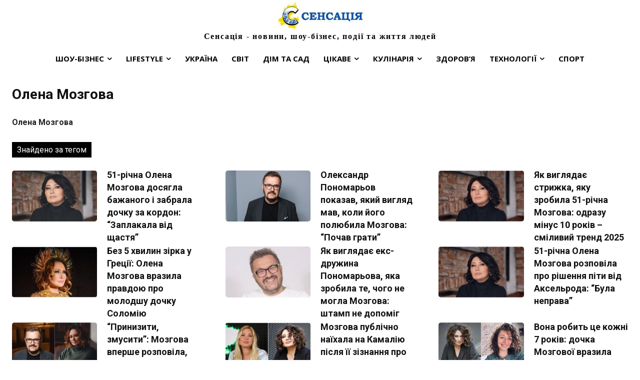

--- FILE ---
content_type: text/html; charset=UTF-8
request_url: https://sensatsiya.com/tag/olena-mozgova
body_size: 36031
content:
<!doctype html >
<!--[if IE 8]>    <html class="ie8" lang="en"> <![endif]-->
<!--[if IE 9]>    <html class="ie9" lang="en"> <![endif]-->
<!--[if gt IE 8]><!--> <html lang="uk"> <!--<![endif]-->
<head>
    <title>Олена Мозгова | Сенсація</title>
    <meta charset="UTF-8" />
    <meta name="viewport" content="width=device-width, initial-scale=1.0">
    <link rel="pingback" href="https://sensatsiya.com/xmlrpc.php" />
    <meta name='robots' content='max-image-preview:large' />
<link rel="icon" type="image/png" href="https://sensatsiya.com/wp-content/uploads/2023/03/64.jpg"><link rel="apple-touch-icon" sizes="76x76" href="https://sensatsiya.com/wp-content/uploads/2020/09/sens-logo-150-retina.png"/><link rel="apple-touch-icon" sizes="120x120" href="https://sensatsiya.com/wp-content/uploads/2023/03/120.jpg"/><link rel="apple-touch-icon" sizes="152x152" href="https://sensatsiya.com/wp-content/uploads/2023/03/152.jpg"/><link rel="apple-touch-icon" sizes="114x114" href="https://sensatsiya.com/wp-content/uploads/2023/03/114.jpg"/><link rel="apple-touch-icon" sizes="144x144" href="https://sensatsiya.com/wp-content/uploads/2023/03/144.jpg"/><link rel="amphtml" href="https://sensatsiya.com/amp/tag/olena-mozgova" /><meta name="generator" content="AMP for WP 1.1.11"/><link rel='dns-prefetch' href='//fonts.googleapis.com' />
<link rel='dns-prefetch' href='//www.googletagmanager.com' />
<link rel="alternate" type="application/rss+xml" title="Сенсація &raquo; стрічка" href="https://sensatsiya.com/feed" />
<link rel="alternate" type="application/rss+xml" title="Сенсація &raquo; Канал коментарів" href="https://sensatsiya.com/comments/feed" />
<link rel="alternate" type="application/rss+xml" title="Сенсація &raquo; Олена Мозгова Канал теґу" href="https://sensatsiya.com/tag/olena-mozgova/feed" />
		<!-- This site uses the Google Analytics by ExactMetrics plugin v8.11.1 - Using Analytics tracking - https://www.exactmetrics.com/ -->
							<script src="//www.googletagmanager.com/gtag/js?id=G-77FYPEKDV9"  data-cfasync="false" data-wpfc-render="false" type="text/javascript" async></script>
			<script data-cfasync="false" data-wpfc-render="false" type="text/javascript">
				var em_version = '8.11.1';
				var em_track_user = true;
				var em_no_track_reason = '';
								var ExactMetricsDefaultLocations = {"page_location":"https:\/\/sensatsiya.com\/tag\/olena-mozgova\/"};
								if ( typeof ExactMetricsPrivacyGuardFilter === 'function' ) {
					var ExactMetricsLocations = (typeof ExactMetricsExcludeQuery === 'object') ? ExactMetricsPrivacyGuardFilter( ExactMetricsExcludeQuery ) : ExactMetricsPrivacyGuardFilter( ExactMetricsDefaultLocations );
				} else {
					var ExactMetricsLocations = (typeof ExactMetricsExcludeQuery === 'object') ? ExactMetricsExcludeQuery : ExactMetricsDefaultLocations;
				}

								var disableStrs = [
										'ga-disable-G-77FYPEKDV9',
									];

				/* Function to detect opted out users */
				function __gtagTrackerIsOptedOut() {
					for (var index = 0; index < disableStrs.length; index++) {
						if (document.cookie.indexOf(disableStrs[index] + '=true') > -1) {
							return true;
						}
					}

					return false;
				}

				/* Disable tracking if the opt-out cookie exists. */
				if (__gtagTrackerIsOptedOut()) {
					for (var index = 0; index < disableStrs.length; index++) {
						window[disableStrs[index]] = true;
					}
				}

				/* Opt-out function */
				function __gtagTrackerOptout() {
					for (var index = 0; index < disableStrs.length; index++) {
						document.cookie = disableStrs[index] + '=true; expires=Thu, 31 Dec 2099 23:59:59 UTC; path=/';
						window[disableStrs[index]] = true;
					}
				}

				if ('undefined' === typeof gaOptout) {
					function gaOptout() {
						__gtagTrackerOptout();
					}
				}
								window.dataLayer = window.dataLayer || [];

				window.ExactMetricsDualTracker = {
					helpers: {},
					trackers: {},
				};
				if (em_track_user) {
					function __gtagDataLayer() {
						dataLayer.push(arguments);
					}

					function __gtagTracker(type, name, parameters) {
						if (!parameters) {
							parameters = {};
						}

						if (parameters.send_to) {
							__gtagDataLayer.apply(null, arguments);
							return;
						}

						if (type === 'event') {
														parameters.send_to = exactmetrics_frontend.v4_id;
							var hookName = name;
							if (typeof parameters['event_category'] !== 'undefined') {
								hookName = parameters['event_category'] + ':' + name;
							}

							if (typeof ExactMetricsDualTracker.trackers[hookName] !== 'undefined') {
								ExactMetricsDualTracker.trackers[hookName](parameters);
							} else {
								__gtagDataLayer('event', name, parameters);
							}
							
						} else {
							__gtagDataLayer.apply(null, arguments);
						}
					}

					__gtagTracker('js', new Date());
					__gtagTracker('set', {
						'developer_id.dNDMyYj': true,
											});
					if ( ExactMetricsLocations.page_location ) {
						__gtagTracker('set', ExactMetricsLocations);
					}
										__gtagTracker('config', 'G-77FYPEKDV9', {"allow_anchor":"true","forceSSL":"true","anonymize_ip":"true","link_attribution":"true","page_path":location.pathname + location.search + location.hash} );
										window.gtag = __gtagTracker;										(function () {
						/* https://developers.google.com/analytics/devguides/collection/analyticsjs/ */
						/* ga and __gaTracker compatibility shim. */
						var noopfn = function () {
							return null;
						};
						var newtracker = function () {
							return new Tracker();
						};
						var Tracker = function () {
							return null;
						};
						var p = Tracker.prototype;
						p.get = noopfn;
						p.set = noopfn;
						p.send = function () {
							var args = Array.prototype.slice.call(arguments);
							args.unshift('send');
							__gaTracker.apply(null, args);
						};
						var __gaTracker = function () {
							var len = arguments.length;
							if (len === 0) {
								return;
							}
							var f = arguments[len - 1];
							if (typeof f !== 'object' || f === null || typeof f.hitCallback !== 'function') {
								if ('send' === arguments[0]) {
									var hitConverted, hitObject = false, action;
									if ('event' === arguments[1]) {
										if ('undefined' !== typeof arguments[3]) {
											hitObject = {
												'eventAction': arguments[3],
												'eventCategory': arguments[2],
												'eventLabel': arguments[4],
												'value': arguments[5] ? arguments[5] : 1,
											}
										}
									}
									if ('pageview' === arguments[1]) {
										if ('undefined' !== typeof arguments[2]) {
											hitObject = {
												'eventAction': 'page_view',
												'page_path': arguments[2],
											}
										}
									}
									if (typeof arguments[2] === 'object') {
										hitObject = arguments[2];
									}
									if (typeof arguments[5] === 'object') {
										Object.assign(hitObject, arguments[5]);
									}
									if ('undefined' !== typeof arguments[1].hitType) {
										hitObject = arguments[1];
										if ('pageview' === hitObject.hitType) {
											hitObject.eventAction = 'page_view';
										}
									}
									if (hitObject) {
										action = 'timing' === arguments[1].hitType ? 'timing_complete' : hitObject.eventAction;
										hitConverted = mapArgs(hitObject);
										__gtagTracker('event', action, hitConverted);
									}
								}
								return;
							}

							function mapArgs(args) {
								var arg, hit = {};
								var gaMap = {
									'eventCategory': 'event_category',
									'eventAction': 'event_action',
									'eventLabel': 'event_label',
									'eventValue': 'event_value',
									'nonInteraction': 'non_interaction',
									'timingCategory': 'event_category',
									'timingVar': 'name',
									'timingValue': 'value',
									'timingLabel': 'event_label',
									'page': 'page_path',
									'location': 'page_location',
									'title': 'page_title',
									'referrer' : 'page_referrer',
								};
								for (arg in args) {
																		if (!(!args.hasOwnProperty(arg) || !gaMap.hasOwnProperty(arg))) {
										hit[gaMap[arg]] = args[arg];
									} else {
										hit[arg] = args[arg];
									}
								}
								return hit;
							}

							try {
								f.hitCallback();
							} catch (ex) {
							}
						};
						__gaTracker.create = newtracker;
						__gaTracker.getByName = newtracker;
						__gaTracker.getAll = function () {
							return [];
						};
						__gaTracker.remove = noopfn;
						__gaTracker.loaded = true;
						window['__gaTracker'] = __gaTracker;
					})();
									} else {
										console.log("");
					(function () {
						function __gtagTracker() {
							return null;
						}

						window['__gtagTracker'] = __gtagTracker;
						window['gtag'] = __gtagTracker;
					})();
									}
			</script>
							<!-- / Google Analytics by ExactMetrics -->
		<style id='wp-img-auto-sizes-contain-inline-css' type='text/css'>
img:is([sizes=auto i],[sizes^="auto," i]){contain-intrinsic-size:3000px 1500px}
/*# sourceURL=wp-img-auto-sizes-contain-inline-css */
</style>
<style id='wp-emoji-styles-inline-css' type='text/css'>

	img.wp-smiley, img.emoji {
		display: inline !important;
		border: none !important;
		box-shadow: none !important;
		height: 1em !important;
		width: 1em !important;
		margin: 0 0.07em !important;
		vertical-align: -0.1em !important;
		background: none !important;
		padding: 0 !important;
	}
/*# sourceURL=wp-emoji-styles-inline-css */
</style>
<link rel='stylesheet' id='gn-frontend-gnfollow-style-css' href='https://sensatsiya.com/wp-content/plugins/gn-publisher/assets/css/gn-frontend-gnfollow.min.css?ver=1.5.26' type='text/css' media='all' />
<link rel='stylesheet' id='slace-css' href='https://sensatsiya.com/wp-content/plugins/slace/public/css/slace-public.css?ver=2.8.361' type='text/css' media='all' />
<link rel='stylesheet' id='td-plugin-multi-purpose-css' href='https://sensatsiya.com/wp-content/plugins/td-composer/td-multi-purpose/style.css?ver=9c5a7338c90cbd82cb580e34cffb127f' type='text/css' media='all' />
<style id="google-fonts-style-css" media="all">/* cyrillic-ext */
@font-face {
  font-family: 'Open Sans';
  font-style: normal;
  font-weight: 400;
  font-stretch: 100%;
  font-display: swap;
  src: url(/fonts.gstatic.com/s/opensans/v44/memvYaGs126MiZpBA-UvWbX2vVnXBbObj2OVTSKmu0SC55K5gw.woff2) format('woff2');
  unicode-range: U+0460-052F, U+1C80-1C8A, U+20B4, U+2DE0-2DFF, U+A640-A69F, U+FE2E-FE2F;
}
/* cyrillic */
@font-face {
  font-family: 'Open Sans';
  font-style: normal;
  font-weight: 400;
  font-stretch: 100%;
  font-display: swap;
  src: url(/fonts.gstatic.com/s/opensans/v44/memvYaGs126MiZpBA-UvWbX2vVnXBbObj2OVTSumu0SC55K5gw.woff2) format('woff2');
  unicode-range: U+0301, U+0400-045F, U+0490-0491, U+04B0-04B1, U+2116;
}
/* greek-ext */
@font-face {
  font-family: 'Open Sans';
  font-style: normal;
  font-weight: 400;
  font-stretch: 100%;
  font-display: swap;
  src: url(/fonts.gstatic.com/s/opensans/v44/memvYaGs126MiZpBA-UvWbX2vVnXBbObj2OVTSOmu0SC55K5gw.woff2) format('woff2');
  unicode-range: U+1F00-1FFF;
}
/* greek */
@font-face {
  font-family: 'Open Sans';
  font-style: normal;
  font-weight: 400;
  font-stretch: 100%;
  font-display: swap;
  src: url(/fonts.gstatic.com/s/opensans/v44/memvYaGs126MiZpBA-UvWbX2vVnXBbObj2OVTSymu0SC55K5gw.woff2) format('woff2');
  unicode-range: U+0370-0377, U+037A-037F, U+0384-038A, U+038C, U+038E-03A1, U+03A3-03FF;
}
/* hebrew */
@font-face {
  font-family: 'Open Sans';
  font-style: normal;
  font-weight: 400;
  font-stretch: 100%;
  font-display: swap;
  src: url(/fonts.gstatic.com/s/opensans/v44/memvYaGs126MiZpBA-UvWbX2vVnXBbObj2OVTS2mu0SC55K5gw.woff2) format('woff2');
  unicode-range: U+0307-0308, U+0590-05FF, U+200C-2010, U+20AA, U+25CC, U+FB1D-FB4F;
}
/* math */
@font-face {
  font-family: 'Open Sans';
  font-style: normal;
  font-weight: 400;
  font-stretch: 100%;
  font-display: swap;
  src: url(/fonts.gstatic.com/s/opensans/v44/memvYaGs126MiZpBA-UvWbX2vVnXBbObj2OVTVOmu0SC55K5gw.woff2) format('woff2');
  unicode-range: U+0302-0303, U+0305, U+0307-0308, U+0310, U+0312, U+0315, U+031A, U+0326-0327, U+032C, U+032F-0330, U+0332-0333, U+0338, U+033A, U+0346, U+034D, U+0391-03A1, U+03A3-03A9, U+03B1-03C9, U+03D1, U+03D5-03D6, U+03F0-03F1, U+03F4-03F5, U+2016-2017, U+2034-2038, U+203C, U+2040, U+2043, U+2047, U+2050, U+2057, U+205F, U+2070-2071, U+2074-208E, U+2090-209C, U+20D0-20DC, U+20E1, U+20E5-20EF, U+2100-2112, U+2114-2115, U+2117-2121, U+2123-214F, U+2190, U+2192, U+2194-21AE, U+21B0-21E5, U+21F1-21F2, U+21F4-2211, U+2213-2214, U+2216-22FF, U+2308-230B, U+2310, U+2319, U+231C-2321, U+2336-237A, U+237C, U+2395, U+239B-23B7, U+23D0, U+23DC-23E1, U+2474-2475, U+25AF, U+25B3, U+25B7, U+25BD, U+25C1, U+25CA, U+25CC, U+25FB, U+266D-266F, U+27C0-27FF, U+2900-2AFF, U+2B0E-2B11, U+2B30-2B4C, U+2BFE, U+3030, U+FF5B, U+FF5D, U+1D400-1D7FF, U+1EE00-1EEFF;
}
/* symbols */
@font-face {
  font-family: 'Open Sans';
  font-style: normal;
  font-weight: 400;
  font-stretch: 100%;
  font-display: swap;
  src: url(/fonts.gstatic.com/s/opensans/v44/memvYaGs126MiZpBA-UvWbX2vVnXBbObj2OVTUGmu0SC55K5gw.woff2) format('woff2');
  unicode-range: U+0001-000C, U+000E-001F, U+007F-009F, U+20DD-20E0, U+20E2-20E4, U+2150-218F, U+2190, U+2192, U+2194-2199, U+21AF, U+21E6-21F0, U+21F3, U+2218-2219, U+2299, U+22C4-22C6, U+2300-243F, U+2440-244A, U+2460-24FF, U+25A0-27BF, U+2800-28FF, U+2921-2922, U+2981, U+29BF, U+29EB, U+2B00-2BFF, U+4DC0-4DFF, U+FFF9-FFFB, U+10140-1018E, U+10190-1019C, U+101A0, U+101D0-101FD, U+102E0-102FB, U+10E60-10E7E, U+1D2C0-1D2D3, U+1D2E0-1D37F, U+1F000-1F0FF, U+1F100-1F1AD, U+1F1E6-1F1FF, U+1F30D-1F30F, U+1F315, U+1F31C, U+1F31E, U+1F320-1F32C, U+1F336, U+1F378, U+1F37D, U+1F382, U+1F393-1F39F, U+1F3A7-1F3A8, U+1F3AC-1F3AF, U+1F3C2, U+1F3C4-1F3C6, U+1F3CA-1F3CE, U+1F3D4-1F3E0, U+1F3ED, U+1F3F1-1F3F3, U+1F3F5-1F3F7, U+1F408, U+1F415, U+1F41F, U+1F426, U+1F43F, U+1F441-1F442, U+1F444, U+1F446-1F449, U+1F44C-1F44E, U+1F453, U+1F46A, U+1F47D, U+1F4A3, U+1F4B0, U+1F4B3, U+1F4B9, U+1F4BB, U+1F4BF, U+1F4C8-1F4CB, U+1F4D6, U+1F4DA, U+1F4DF, U+1F4E3-1F4E6, U+1F4EA-1F4ED, U+1F4F7, U+1F4F9-1F4FB, U+1F4FD-1F4FE, U+1F503, U+1F507-1F50B, U+1F50D, U+1F512-1F513, U+1F53E-1F54A, U+1F54F-1F5FA, U+1F610, U+1F650-1F67F, U+1F687, U+1F68D, U+1F691, U+1F694, U+1F698, U+1F6AD, U+1F6B2, U+1F6B9-1F6BA, U+1F6BC, U+1F6C6-1F6CF, U+1F6D3-1F6D7, U+1F6E0-1F6EA, U+1F6F0-1F6F3, U+1F6F7-1F6FC, U+1F700-1F7FF, U+1F800-1F80B, U+1F810-1F847, U+1F850-1F859, U+1F860-1F887, U+1F890-1F8AD, U+1F8B0-1F8BB, U+1F8C0-1F8C1, U+1F900-1F90B, U+1F93B, U+1F946, U+1F984, U+1F996, U+1F9E9, U+1FA00-1FA6F, U+1FA70-1FA7C, U+1FA80-1FA89, U+1FA8F-1FAC6, U+1FACE-1FADC, U+1FADF-1FAE9, U+1FAF0-1FAF8, U+1FB00-1FBFF;
}
/* vietnamese */
@font-face {
  font-family: 'Open Sans';
  font-style: normal;
  font-weight: 400;
  font-stretch: 100%;
  font-display: swap;
  src: url(/fonts.gstatic.com/s/opensans/v44/memvYaGs126MiZpBA-UvWbX2vVnXBbObj2OVTSCmu0SC55K5gw.woff2) format('woff2');
  unicode-range: U+0102-0103, U+0110-0111, U+0128-0129, U+0168-0169, U+01A0-01A1, U+01AF-01B0, U+0300-0301, U+0303-0304, U+0308-0309, U+0323, U+0329, U+1EA0-1EF9, U+20AB;
}
/* latin-ext */
@font-face {
  font-family: 'Open Sans';
  font-style: normal;
  font-weight: 400;
  font-stretch: 100%;
  font-display: swap;
  src: url(/fonts.gstatic.com/s/opensans/v44/memvYaGs126MiZpBA-UvWbX2vVnXBbObj2OVTSGmu0SC55K5gw.woff2) format('woff2');
  unicode-range: U+0100-02BA, U+02BD-02C5, U+02C7-02CC, U+02CE-02D7, U+02DD-02FF, U+0304, U+0308, U+0329, U+1D00-1DBF, U+1E00-1E9F, U+1EF2-1EFF, U+2020, U+20A0-20AB, U+20AD-20C0, U+2113, U+2C60-2C7F, U+A720-A7FF;
}
/* latin */
@font-face {
  font-family: 'Open Sans';
  font-style: normal;
  font-weight: 400;
  font-stretch: 100%;
  font-display: swap;
  src: url(/fonts.gstatic.com/s/opensans/v44/memvYaGs126MiZpBA-UvWbX2vVnXBbObj2OVTS-mu0SC55I.woff2) format('woff2');
  unicode-range: U+0000-00FF, U+0131, U+0152-0153, U+02BB-02BC, U+02C6, U+02DA, U+02DC, U+0304, U+0308, U+0329, U+2000-206F, U+20AC, U+2122, U+2191, U+2193, U+2212, U+2215, U+FEFF, U+FFFD;
}
/* cyrillic-ext */
@font-face {
  font-family: 'Open Sans';
  font-style: normal;
  font-weight: 600;
  font-stretch: 100%;
  font-display: swap;
  src: url(/fonts.gstatic.com/s/opensans/v44/memvYaGs126MiZpBA-UvWbX2vVnXBbObj2OVTSKmu0SC55K5gw.woff2) format('woff2');
  unicode-range: U+0460-052F, U+1C80-1C8A, U+20B4, U+2DE0-2DFF, U+A640-A69F, U+FE2E-FE2F;
}
/* cyrillic */
@font-face {
  font-family: 'Open Sans';
  font-style: normal;
  font-weight: 600;
  font-stretch: 100%;
  font-display: swap;
  src: url(/fonts.gstatic.com/s/opensans/v44/memvYaGs126MiZpBA-UvWbX2vVnXBbObj2OVTSumu0SC55K5gw.woff2) format('woff2');
  unicode-range: U+0301, U+0400-045F, U+0490-0491, U+04B0-04B1, U+2116;
}
/* greek-ext */
@font-face {
  font-family: 'Open Sans';
  font-style: normal;
  font-weight: 600;
  font-stretch: 100%;
  font-display: swap;
  src: url(/fonts.gstatic.com/s/opensans/v44/memvYaGs126MiZpBA-UvWbX2vVnXBbObj2OVTSOmu0SC55K5gw.woff2) format('woff2');
  unicode-range: U+1F00-1FFF;
}
/* greek */
@font-face {
  font-family: 'Open Sans';
  font-style: normal;
  font-weight: 600;
  font-stretch: 100%;
  font-display: swap;
  src: url(/fonts.gstatic.com/s/opensans/v44/memvYaGs126MiZpBA-UvWbX2vVnXBbObj2OVTSymu0SC55K5gw.woff2) format('woff2');
  unicode-range: U+0370-0377, U+037A-037F, U+0384-038A, U+038C, U+038E-03A1, U+03A3-03FF;
}
/* hebrew */
@font-face {
  font-family: 'Open Sans';
  font-style: normal;
  font-weight: 600;
  font-stretch: 100%;
  font-display: swap;
  src: url(/fonts.gstatic.com/s/opensans/v44/memvYaGs126MiZpBA-UvWbX2vVnXBbObj2OVTS2mu0SC55K5gw.woff2) format('woff2');
  unicode-range: U+0307-0308, U+0590-05FF, U+200C-2010, U+20AA, U+25CC, U+FB1D-FB4F;
}
/* math */
@font-face {
  font-family: 'Open Sans';
  font-style: normal;
  font-weight: 600;
  font-stretch: 100%;
  font-display: swap;
  src: url(/fonts.gstatic.com/s/opensans/v44/memvYaGs126MiZpBA-UvWbX2vVnXBbObj2OVTVOmu0SC55K5gw.woff2) format('woff2');
  unicode-range: U+0302-0303, U+0305, U+0307-0308, U+0310, U+0312, U+0315, U+031A, U+0326-0327, U+032C, U+032F-0330, U+0332-0333, U+0338, U+033A, U+0346, U+034D, U+0391-03A1, U+03A3-03A9, U+03B1-03C9, U+03D1, U+03D5-03D6, U+03F0-03F1, U+03F4-03F5, U+2016-2017, U+2034-2038, U+203C, U+2040, U+2043, U+2047, U+2050, U+2057, U+205F, U+2070-2071, U+2074-208E, U+2090-209C, U+20D0-20DC, U+20E1, U+20E5-20EF, U+2100-2112, U+2114-2115, U+2117-2121, U+2123-214F, U+2190, U+2192, U+2194-21AE, U+21B0-21E5, U+21F1-21F2, U+21F4-2211, U+2213-2214, U+2216-22FF, U+2308-230B, U+2310, U+2319, U+231C-2321, U+2336-237A, U+237C, U+2395, U+239B-23B7, U+23D0, U+23DC-23E1, U+2474-2475, U+25AF, U+25B3, U+25B7, U+25BD, U+25C1, U+25CA, U+25CC, U+25FB, U+266D-266F, U+27C0-27FF, U+2900-2AFF, U+2B0E-2B11, U+2B30-2B4C, U+2BFE, U+3030, U+FF5B, U+FF5D, U+1D400-1D7FF, U+1EE00-1EEFF;
}
/* symbols */
@font-face {
  font-family: 'Open Sans';
  font-style: normal;
  font-weight: 600;
  font-stretch: 100%;
  font-display: swap;
  src: url(/fonts.gstatic.com/s/opensans/v44/memvYaGs126MiZpBA-UvWbX2vVnXBbObj2OVTUGmu0SC55K5gw.woff2) format('woff2');
  unicode-range: U+0001-000C, U+000E-001F, U+007F-009F, U+20DD-20E0, U+20E2-20E4, U+2150-218F, U+2190, U+2192, U+2194-2199, U+21AF, U+21E6-21F0, U+21F3, U+2218-2219, U+2299, U+22C4-22C6, U+2300-243F, U+2440-244A, U+2460-24FF, U+25A0-27BF, U+2800-28FF, U+2921-2922, U+2981, U+29BF, U+29EB, U+2B00-2BFF, U+4DC0-4DFF, U+FFF9-FFFB, U+10140-1018E, U+10190-1019C, U+101A0, U+101D0-101FD, U+102E0-102FB, U+10E60-10E7E, U+1D2C0-1D2D3, U+1D2E0-1D37F, U+1F000-1F0FF, U+1F100-1F1AD, U+1F1E6-1F1FF, U+1F30D-1F30F, U+1F315, U+1F31C, U+1F31E, U+1F320-1F32C, U+1F336, U+1F378, U+1F37D, U+1F382, U+1F393-1F39F, U+1F3A7-1F3A8, U+1F3AC-1F3AF, U+1F3C2, U+1F3C4-1F3C6, U+1F3CA-1F3CE, U+1F3D4-1F3E0, U+1F3ED, U+1F3F1-1F3F3, U+1F3F5-1F3F7, U+1F408, U+1F415, U+1F41F, U+1F426, U+1F43F, U+1F441-1F442, U+1F444, U+1F446-1F449, U+1F44C-1F44E, U+1F453, U+1F46A, U+1F47D, U+1F4A3, U+1F4B0, U+1F4B3, U+1F4B9, U+1F4BB, U+1F4BF, U+1F4C8-1F4CB, U+1F4D6, U+1F4DA, U+1F4DF, U+1F4E3-1F4E6, U+1F4EA-1F4ED, U+1F4F7, U+1F4F9-1F4FB, U+1F4FD-1F4FE, U+1F503, U+1F507-1F50B, U+1F50D, U+1F512-1F513, U+1F53E-1F54A, U+1F54F-1F5FA, U+1F610, U+1F650-1F67F, U+1F687, U+1F68D, U+1F691, U+1F694, U+1F698, U+1F6AD, U+1F6B2, U+1F6B9-1F6BA, U+1F6BC, U+1F6C6-1F6CF, U+1F6D3-1F6D7, U+1F6E0-1F6EA, U+1F6F0-1F6F3, U+1F6F7-1F6FC, U+1F700-1F7FF, U+1F800-1F80B, U+1F810-1F847, U+1F850-1F859, U+1F860-1F887, U+1F890-1F8AD, U+1F8B0-1F8BB, U+1F8C0-1F8C1, U+1F900-1F90B, U+1F93B, U+1F946, U+1F984, U+1F996, U+1F9E9, U+1FA00-1FA6F, U+1FA70-1FA7C, U+1FA80-1FA89, U+1FA8F-1FAC6, U+1FACE-1FADC, U+1FADF-1FAE9, U+1FAF0-1FAF8, U+1FB00-1FBFF;
}
/* vietnamese */
@font-face {
  font-family: 'Open Sans';
  font-style: normal;
  font-weight: 600;
  font-stretch: 100%;
  font-display: swap;
  src: url(/fonts.gstatic.com/s/opensans/v44/memvYaGs126MiZpBA-UvWbX2vVnXBbObj2OVTSCmu0SC55K5gw.woff2) format('woff2');
  unicode-range: U+0102-0103, U+0110-0111, U+0128-0129, U+0168-0169, U+01A0-01A1, U+01AF-01B0, U+0300-0301, U+0303-0304, U+0308-0309, U+0323, U+0329, U+1EA0-1EF9, U+20AB;
}
/* latin-ext */
@font-face {
  font-family: 'Open Sans';
  font-style: normal;
  font-weight: 600;
  font-stretch: 100%;
  font-display: swap;
  src: url(/fonts.gstatic.com/s/opensans/v44/memvYaGs126MiZpBA-UvWbX2vVnXBbObj2OVTSGmu0SC55K5gw.woff2) format('woff2');
  unicode-range: U+0100-02BA, U+02BD-02C5, U+02C7-02CC, U+02CE-02D7, U+02DD-02FF, U+0304, U+0308, U+0329, U+1D00-1DBF, U+1E00-1E9F, U+1EF2-1EFF, U+2020, U+20A0-20AB, U+20AD-20C0, U+2113, U+2C60-2C7F, U+A720-A7FF;
}
/* latin */
@font-face {
  font-family: 'Open Sans';
  font-style: normal;
  font-weight: 600;
  font-stretch: 100%;
  font-display: swap;
  src: url(/fonts.gstatic.com/s/opensans/v44/memvYaGs126MiZpBA-UvWbX2vVnXBbObj2OVTS-mu0SC55I.woff2) format('woff2');
  unicode-range: U+0000-00FF, U+0131, U+0152-0153, U+02BB-02BC, U+02C6, U+02DA, U+02DC, U+0304, U+0308, U+0329, U+2000-206F, U+20AC, U+2122, U+2191, U+2193, U+2212, U+2215, U+FEFF, U+FFFD;
}
/* cyrillic-ext */
@font-face {
  font-family: 'Open Sans';
  font-style: normal;
  font-weight: 700;
  font-stretch: 100%;
  font-display: swap;
  src: url(/fonts.gstatic.com/s/opensans/v44/memvYaGs126MiZpBA-UvWbX2vVnXBbObj2OVTSKmu0SC55K5gw.woff2) format('woff2');
  unicode-range: U+0460-052F, U+1C80-1C8A, U+20B4, U+2DE0-2DFF, U+A640-A69F, U+FE2E-FE2F;
}
/* cyrillic */
@font-face {
  font-family: 'Open Sans';
  font-style: normal;
  font-weight: 700;
  font-stretch: 100%;
  font-display: swap;
  src: url(/fonts.gstatic.com/s/opensans/v44/memvYaGs126MiZpBA-UvWbX2vVnXBbObj2OVTSumu0SC55K5gw.woff2) format('woff2');
  unicode-range: U+0301, U+0400-045F, U+0490-0491, U+04B0-04B1, U+2116;
}
/* greek-ext */
@font-face {
  font-family: 'Open Sans';
  font-style: normal;
  font-weight: 700;
  font-stretch: 100%;
  font-display: swap;
  src: url(/fonts.gstatic.com/s/opensans/v44/memvYaGs126MiZpBA-UvWbX2vVnXBbObj2OVTSOmu0SC55K5gw.woff2) format('woff2');
  unicode-range: U+1F00-1FFF;
}
/* greek */
@font-face {
  font-family: 'Open Sans';
  font-style: normal;
  font-weight: 700;
  font-stretch: 100%;
  font-display: swap;
  src: url(/fonts.gstatic.com/s/opensans/v44/memvYaGs126MiZpBA-UvWbX2vVnXBbObj2OVTSymu0SC55K5gw.woff2) format('woff2');
  unicode-range: U+0370-0377, U+037A-037F, U+0384-038A, U+038C, U+038E-03A1, U+03A3-03FF;
}
/* hebrew */
@font-face {
  font-family: 'Open Sans';
  font-style: normal;
  font-weight: 700;
  font-stretch: 100%;
  font-display: swap;
  src: url(/fonts.gstatic.com/s/opensans/v44/memvYaGs126MiZpBA-UvWbX2vVnXBbObj2OVTS2mu0SC55K5gw.woff2) format('woff2');
  unicode-range: U+0307-0308, U+0590-05FF, U+200C-2010, U+20AA, U+25CC, U+FB1D-FB4F;
}
/* math */
@font-face {
  font-family: 'Open Sans';
  font-style: normal;
  font-weight: 700;
  font-stretch: 100%;
  font-display: swap;
  src: url(/fonts.gstatic.com/s/opensans/v44/memvYaGs126MiZpBA-UvWbX2vVnXBbObj2OVTVOmu0SC55K5gw.woff2) format('woff2');
  unicode-range: U+0302-0303, U+0305, U+0307-0308, U+0310, U+0312, U+0315, U+031A, U+0326-0327, U+032C, U+032F-0330, U+0332-0333, U+0338, U+033A, U+0346, U+034D, U+0391-03A1, U+03A3-03A9, U+03B1-03C9, U+03D1, U+03D5-03D6, U+03F0-03F1, U+03F4-03F5, U+2016-2017, U+2034-2038, U+203C, U+2040, U+2043, U+2047, U+2050, U+2057, U+205F, U+2070-2071, U+2074-208E, U+2090-209C, U+20D0-20DC, U+20E1, U+20E5-20EF, U+2100-2112, U+2114-2115, U+2117-2121, U+2123-214F, U+2190, U+2192, U+2194-21AE, U+21B0-21E5, U+21F1-21F2, U+21F4-2211, U+2213-2214, U+2216-22FF, U+2308-230B, U+2310, U+2319, U+231C-2321, U+2336-237A, U+237C, U+2395, U+239B-23B7, U+23D0, U+23DC-23E1, U+2474-2475, U+25AF, U+25B3, U+25B7, U+25BD, U+25C1, U+25CA, U+25CC, U+25FB, U+266D-266F, U+27C0-27FF, U+2900-2AFF, U+2B0E-2B11, U+2B30-2B4C, U+2BFE, U+3030, U+FF5B, U+FF5D, U+1D400-1D7FF, U+1EE00-1EEFF;
}
/* symbols */
@font-face {
  font-family: 'Open Sans';
  font-style: normal;
  font-weight: 700;
  font-stretch: 100%;
  font-display: swap;
  src: url(/fonts.gstatic.com/s/opensans/v44/memvYaGs126MiZpBA-UvWbX2vVnXBbObj2OVTUGmu0SC55K5gw.woff2) format('woff2');
  unicode-range: U+0001-000C, U+000E-001F, U+007F-009F, U+20DD-20E0, U+20E2-20E4, U+2150-218F, U+2190, U+2192, U+2194-2199, U+21AF, U+21E6-21F0, U+21F3, U+2218-2219, U+2299, U+22C4-22C6, U+2300-243F, U+2440-244A, U+2460-24FF, U+25A0-27BF, U+2800-28FF, U+2921-2922, U+2981, U+29BF, U+29EB, U+2B00-2BFF, U+4DC0-4DFF, U+FFF9-FFFB, U+10140-1018E, U+10190-1019C, U+101A0, U+101D0-101FD, U+102E0-102FB, U+10E60-10E7E, U+1D2C0-1D2D3, U+1D2E0-1D37F, U+1F000-1F0FF, U+1F100-1F1AD, U+1F1E6-1F1FF, U+1F30D-1F30F, U+1F315, U+1F31C, U+1F31E, U+1F320-1F32C, U+1F336, U+1F378, U+1F37D, U+1F382, U+1F393-1F39F, U+1F3A7-1F3A8, U+1F3AC-1F3AF, U+1F3C2, U+1F3C4-1F3C6, U+1F3CA-1F3CE, U+1F3D4-1F3E0, U+1F3ED, U+1F3F1-1F3F3, U+1F3F5-1F3F7, U+1F408, U+1F415, U+1F41F, U+1F426, U+1F43F, U+1F441-1F442, U+1F444, U+1F446-1F449, U+1F44C-1F44E, U+1F453, U+1F46A, U+1F47D, U+1F4A3, U+1F4B0, U+1F4B3, U+1F4B9, U+1F4BB, U+1F4BF, U+1F4C8-1F4CB, U+1F4D6, U+1F4DA, U+1F4DF, U+1F4E3-1F4E6, U+1F4EA-1F4ED, U+1F4F7, U+1F4F9-1F4FB, U+1F4FD-1F4FE, U+1F503, U+1F507-1F50B, U+1F50D, U+1F512-1F513, U+1F53E-1F54A, U+1F54F-1F5FA, U+1F610, U+1F650-1F67F, U+1F687, U+1F68D, U+1F691, U+1F694, U+1F698, U+1F6AD, U+1F6B2, U+1F6B9-1F6BA, U+1F6BC, U+1F6C6-1F6CF, U+1F6D3-1F6D7, U+1F6E0-1F6EA, U+1F6F0-1F6F3, U+1F6F7-1F6FC, U+1F700-1F7FF, U+1F800-1F80B, U+1F810-1F847, U+1F850-1F859, U+1F860-1F887, U+1F890-1F8AD, U+1F8B0-1F8BB, U+1F8C0-1F8C1, U+1F900-1F90B, U+1F93B, U+1F946, U+1F984, U+1F996, U+1F9E9, U+1FA00-1FA6F, U+1FA70-1FA7C, U+1FA80-1FA89, U+1FA8F-1FAC6, U+1FACE-1FADC, U+1FADF-1FAE9, U+1FAF0-1FAF8, U+1FB00-1FBFF;
}
/* vietnamese */
@font-face {
  font-family: 'Open Sans';
  font-style: normal;
  font-weight: 700;
  font-stretch: 100%;
  font-display: swap;
  src: url(/fonts.gstatic.com/s/opensans/v44/memvYaGs126MiZpBA-UvWbX2vVnXBbObj2OVTSCmu0SC55K5gw.woff2) format('woff2');
  unicode-range: U+0102-0103, U+0110-0111, U+0128-0129, U+0168-0169, U+01A0-01A1, U+01AF-01B0, U+0300-0301, U+0303-0304, U+0308-0309, U+0323, U+0329, U+1EA0-1EF9, U+20AB;
}
/* latin-ext */
@font-face {
  font-family: 'Open Sans';
  font-style: normal;
  font-weight: 700;
  font-stretch: 100%;
  font-display: swap;
  src: url(/fonts.gstatic.com/s/opensans/v44/memvYaGs126MiZpBA-UvWbX2vVnXBbObj2OVTSGmu0SC55K5gw.woff2) format('woff2');
  unicode-range: U+0100-02BA, U+02BD-02C5, U+02C7-02CC, U+02CE-02D7, U+02DD-02FF, U+0304, U+0308, U+0329, U+1D00-1DBF, U+1E00-1E9F, U+1EF2-1EFF, U+2020, U+20A0-20AB, U+20AD-20C0, U+2113, U+2C60-2C7F, U+A720-A7FF;
}
/* latin */
@font-face {
  font-family: 'Open Sans';
  font-style: normal;
  font-weight: 700;
  font-stretch: 100%;
  font-display: swap;
  src: url(/fonts.gstatic.com/s/opensans/v44/memvYaGs126MiZpBA-UvWbX2vVnXBbObj2OVTS-mu0SC55I.woff2) format('woff2');
  unicode-range: U+0000-00FF, U+0131, U+0152-0153, U+02BB-02BC, U+02C6, U+02DA, U+02DC, U+0304, U+0308, U+0329, U+2000-206F, U+20AC, U+2122, U+2191, U+2193, U+2212, U+2215, U+FEFF, U+FFFD;
}
/* cyrillic-ext */
@font-face {
  font-family: 'Roboto';
  font-style: normal;
  font-weight: 400;
  font-stretch: 100%;
  font-display: swap;
  src: url(/fonts.gstatic.com/s/roboto/v50/KFO7CnqEu92Fr1ME7kSn66aGLdTylUAMa3GUBHMdazTgWw.woff2) format('woff2');
  unicode-range: U+0460-052F, U+1C80-1C8A, U+20B4, U+2DE0-2DFF, U+A640-A69F, U+FE2E-FE2F;
}
/* cyrillic */
@font-face {
  font-family: 'Roboto';
  font-style: normal;
  font-weight: 400;
  font-stretch: 100%;
  font-display: swap;
  src: url(/fonts.gstatic.com/s/roboto/v50/KFO7CnqEu92Fr1ME7kSn66aGLdTylUAMa3iUBHMdazTgWw.woff2) format('woff2');
  unicode-range: U+0301, U+0400-045F, U+0490-0491, U+04B0-04B1, U+2116;
}
/* greek-ext */
@font-face {
  font-family: 'Roboto';
  font-style: normal;
  font-weight: 400;
  font-stretch: 100%;
  font-display: swap;
  src: url(/fonts.gstatic.com/s/roboto/v50/KFO7CnqEu92Fr1ME7kSn66aGLdTylUAMa3CUBHMdazTgWw.woff2) format('woff2');
  unicode-range: U+1F00-1FFF;
}
/* greek */
@font-face {
  font-family: 'Roboto';
  font-style: normal;
  font-weight: 400;
  font-stretch: 100%;
  font-display: swap;
  src: url(/fonts.gstatic.com/s/roboto/v50/KFO7CnqEu92Fr1ME7kSn66aGLdTylUAMa3-UBHMdazTgWw.woff2) format('woff2');
  unicode-range: U+0370-0377, U+037A-037F, U+0384-038A, U+038C, U+038E-03A1, U+03A3-03FF;
}
/* math */
@font-face {
  font-family: 'Roboto';
  font-style: normal;
  font-weight: 400;
  font-stretch: 100%;
  font-display: swap;
  src: url(/fonts.gstatic.com/s/roboto/v50/KFO7CnqEu92Fr1ME7kSn66aGLdTylUAMawCUBHMdazTgWw.woff2) format('woff2');
  unicode-range: U+0302-0303, U+0305, U+0307-0308, U+0310, U+0312, U+0315, U+031A, U+0326-0327, U+032C, U+032F-0330, U+0332-0333, U+0338, U+033A, U+0346, U+034D, U+0391-03A1, U+03A3-03A9, U+03B1-03C9, U+03D1, U+03D5-03D6, U+03F0-03F1, U+03F4-03F5, U+2016-2017, U+2034-2038, U+203C, U+2040, U+2043, U+2047, U+2050, U+2057, U+205F, U+2070-2071, U+2074-208E, U+2090-209C, U+20D0-20DC, U+20E1, U+20E5-20EF, U+2100-2112, U+2114-2115, U+2117-2121, U+2123-214F, U+2190, U+2192, U+2194-21AE, U+21B0-21E5, U+21F1-21F2, U+21F4-2211, U+2213-2214, U+2216-22FF, U+2308-230B, U+2310, U+2319, U+231C-2321, U+2336-237A, U+237C, U+2395, U+239B-23B7, U+23D0, U+23DC-23E1, U+2474-2475, U+25AF, U+25B3, U+25B7, U+25BD, U+25C1, U+25CA, U+25CC, U+25FB, U+266D-266F, U+27C0-27FF, U+2900-2AFF, U+2B0E-2B11, U+2B30-2B4C, U+2BFE, U+3030, U+FF5B, U+FF5D, U+1D400-1D7FF, U+1EE00-1EEFF;
}
/* symbols */
@font-face {
  font-family: 'Roboto';
  font-style: normal;
  font-weight: 400;
  font-stretch: 100%;
  font-display: swap;
  src: url(/fonts.gstatic.com/s/roboto/v50/KFO7CnqEu92Fr1ME7kSn66aGLdTylUAMaxKUBHMdazTgWw.woff2) format('woff2');
  unicode-range: U+0001-000C, U+000E-001F, U+007F-009F, U+20DD-20E0, U+20E2-20E4, U+2150-218F, U+2190, U+2192, U+2194-2199, U+21AF, U+21E6-21F0, U+21F3, U+2218-2219, U+2299, U+22C4-22C6, U+2300-243F, U+2440-244A, U+2460-24FF, U+25A0-27BF, U+2800-28FF, U+2921-2922, U+2981, U+29BF, U+29EB, U+2B00-2BFF, U+4DC0-4DFF, U+FFF9-FFFB, U+10140-1018E, U+10190-1019C, U+101A0, U+101D0-101FD, U+102E0-102FB, U+10E60-10E7E, U+1D2C0-1D2D3, U+1D2E0-1D37F, U+1F000-1F0FF, U+1F100-1F1AD, U+1F1E6-1F1FF, U+1F30D-1F30F, U+1F315, U+1F31C, U+1F31E, U+1F320-1F32C, U+1F336, U+1F378, U+1F37D, U+1F382, U+1F393-1F39F, U+1F3A7-1F3A8, U+1F3AC-1F3AF, U+1F3C2, U+1F3C4-1F3C6, U+1F3CA-1F3CE, U+1F3D4-1F3E0, U+1F3ED, U+1F3F1-1F3F3, U+1F3F5-1F3F7, U+1F408, U+1F415, U+1F41F, U+1F426, U+1F43F, U+1F441-1F442, U+1F444, U+1F446-1F449, U+1F44C-1F44E, U+1F453, U+1F46A, U+1F47D, U+1F4A3, U+1F4B0, U+1F4B3, U+1F4B9, U+1F4BB, U+1F4BF, U+1F4C8-1F4CB, U+1F4D6, U+1F4DA, U+1F4DF, U+1F4E3-1F4E6, U+1F4EA-1F4ED, U+1F4F7, U+1F4F9-1F4FB, U+1F4FD-1F4FE, U+1F503, U+1F507-1F50B, U+1F50D, U+1F512-1F513, U+1F53E-1F54A, U+1F54F-1F5FA, U+1F610, U+1F650-1F67F, U+1F687, U+1F68D, U+1F691, U+1F694, U+1F698, U+1F6AD, U+1F6B2, U+1F6B9-1F6BA, U+1F6BC, U+1F6C6-1F6CF, U+1F6D3-1F6D7, U+1F6E0-1F6EA, U+1F6F0-1F6F3, U+1F6F7-1F6FC, U+1F700-1F7FF, U+1F800-1F80B, U+1F810-1F847, U+1F850-1F859, U+1F860-1F887, U+1F890-1F8AD, U+1F8B0-1F8BB, U+1F8C0-1F8C1, U+1F900-1F90B, U+1F93B, U+1F946, U+1F984, U+1F996, U+1F9E9, U+1FA00-1FA6F, U+1FA70-1FA7C, U+1FA80-1FA89, U+1FA8F-1FAC6, U+1FACE-1FADC, U+1FADF-1FAE9, U+1FAF0-1FAF8, U+1FB00-1FBFF;
}
/* vietnamese */
@font-face {
  font-family: 'Roboto';
  font-style: normal;
  font-weight: 400;
  font-stretch: 100%;
  font-display: swap;
  src: url(/fonts.gstatic.com/s/roboto/v50/KFO7CnqEu92Fr1ME7kSn66aGLdTylUAMa3OUBHMdazTgWw.woff2) format('woff2');
  unicode-range: U+0102-0103, U+0110-0111, U+0128-0129, U+0168-0169, U+01A0-01A1, U+01AF-01B0, U+0300-0301, U+0303-0304, U+0308-0309, U+0323, U+0329, U+1EA0-1EF9, U+20AB;
}
/* latin-ext */
@font-face {
  font-family: 'Roboto';
  font-style: normal;
  font-weight: 400;
  font-stretch: 100%;
  font-display: swap;
  src: url(/fonts.gstatic.com/s/roboto/v50/KFO7CnqEu92Fr1ME7kSn66aGLdTylUAMa3KUBHMdazTgWw.woff2) format('woff2');
  unicode-range: U+0100-02BA, U+02BD-02C5, U+02C7-02CC, U+02CE-02D7, U+02DD-02FF, U+0304, U+0308, U+0329, U+1D00-1DBF, U+1E00-1E9F, U+1EF2-1EFF, U+2020, U+20A0-20AB, U+20AD-20C0, U+2113, U+2C60-2C7F, U+A720-A7FF;
}
/* latin */
@font-face {
  font-family: 'Roboto';
  font-style: normal;
  font-weight: 400;
  font-stretch: 100%;
  font-display: swap;
  src: url(/fonts.gstatic.com/s/roboto/v50/KFO7CnqEu92Fr1ME7kSn66aGLdTylUAMa3yUBHMdazQ.woff2) format('woff2');
  unicode-range: U+0000-00FF, U+0131, U+0152-0153, U+02BB-02BC, U+02C6, U+02DA, U+02DC, U+0304, U+0308, U+0329, U+2000-206F, U+20AC, U+2122, U+2191, U+2193, U+2212, U+2215, U+FEFF, U+FFFD;
}
/* cyrillic-ext */
@font-face {
  font-family: 'Roboto';
  font-style: normal;
  font-weight: 600;
  font-stretch: 100%;
  font-display: swap;
  src: url(/fonts.gstatic.com/s/roboto/v50/KFO7CnqEu92Fr1ME7kSn66aGLdTylUAMa3GUBHMdazTgWw.woff2) format('woff2');
  unicode-range: U+0460-052F, U+1C80-1C8A, U+20B4, U+2DE0-2DFF, U+A640-A69F, U+FE2E-FE2F;
}
/* cyrillic */
@font-face {
  font-family: 'Roboto';
  font-style: normal;
  font-weight: 600;
  font-stretch: 100%;
  font-display: swap;
  src: url(/fonts.gstatic.com/s/roboto/v50/KFO7CnqEu92Fr1ME7kSn66aGLdTylUAMa3iUBHMdazTgWw.woff2) format('woff2');
  unicode-range: U+0301, U+0400-045F, U+0490-0491, U+04B0-04B1, U+2116;
}
/* greek-ext */
@font-face {
  font-family: 'Roboto';
  font-style: normal;
  font-weight: 600;
  font-stretch: 100%;
  font-display: swap;
  src: url(/fonts.gstatic.com/s/roboto/v50/KFO7CnqEu92Fr1ME7kSn66aGLdTylUAMa3CUBHMdazTgWw.woff2) format('woff2');
  unicode-range: U+1F00-1FFF;
}
/* greek */
@font-face {
  font-family: 'Roboto';
  font-style: normal;
  font-weight: 600;
  font-stretch: 100%;
  font-display: swap;
  src: url(/fonts.gstatic.com/s/roboto/v50/KFO7CnqEu92Fr1ME7kSn66aGLdTylUAMa3-UBHMdazTgWw.woff2) format('woff2');
  unicode-range: U+0370-0377, U+037A-037F, U+0384-038A, U+038C, U+038E-03A1, U+03A3-03FF;
}
/* math */
@font-face {
  font-family: 'Roboto';
  font-style: normal;
  font-weight: 600;
  font-stretch: 100%;
  font-display: swap;
  src: url(/fonts.gstatic.com/s/roboto/v50/KFO7CnqEu92Fr1ME7kSn66aGLdTylUAMawCUBHMdazTgWw.woff2) format('woff2');
  unicode-range: U+0302-0303, U+0305, U+0307-0308, U+0310, U+0312, U+0315, U+031A, U+0326-0327, U+032C, U+032F-0330, U+0332-0333, U+0338, U+033A, U+0346, U+034D, U+0391-03A1, U+03A3-03A9, U+03B1-03C9, U+03D1, U+03D5-03D6, U+03F0-03F1, U+03F4-03F5, U+2016-2017, U+2034-2038, U+203C, U+2040, U+2043, U+2047, U+2050, U+2057, U+205F, U+2070-2071, U+2074-208E, U+2090-209C, U+20D0-20DC, U+20E1, U+20E5-20EF, U+2100-2112, U+2114-2115, U+2117-2121, U+2123-214F, U+2190, U+2192, U+2194-21AE, U+21B0-21E5, U+21F1-21F2, U+21F4-2211, U+2213-2214, U+2216-22FF, U+2308-230B, U+2310, U+2319, U+231C-2321, U+2336-237A, U+237C, U+2395, U+239B-23B7, U+23D0, U+23DC-23E1, U+2474-2475, U+25AF, U+25B3, U+25B7, U+25BD, U+25C1, U+25CA, U+25CC, U+25FB, U+266D-266F, U+27C0-27FF, U+2900-2AFF, U+2B0E-2B11, U+2B30-2B4C, U+2BFE, U+3030, U+FF5B, U+FF5D, U+1D400-1D7FF, U+1EE00-1EEFF;
}
/* symbols */
@font-face {
  font-family: 'Roboto';
  font-style: normal;
  font-weight: 600;
  font-stretch: 100%;
  font-display: swap;
  src: url(/fonts.gstatic.com/s/roboto/v50/KFO7CnqEu92Fr1ME7kSn66aGLdTylUAMaxKUBHMdazTgWw.woff2) format('woff2');
  unicode-range: U+0001-000C, U+000E-001F, U+007F-009F, U+20DD-20E0, U+20E2-20E4, U+2150-218F, U+2190, U+2192, U+2194-2199, U+21AF, U+21E6-21F0, U+21F3, U+2218-2219, U+2299, U+22C4-22C6, U+2300-243F, U+2440-244A, U+2460-24FF, U+25A0-27BF, U+2800-28FF, U+2921-2922, U+2981, U+29BF, U+29EB, U+2B00-2BFF, U+4DC0-4DFF, U+FFF9-FFFB, U+10140-1018E, U+10190-1019C, U+101A0, U+101D0-101FD, U+102E0-102FB, U+10E60-10E7E, U+1D2C0-1D2D3, U+1D2E0-1D37F, U+1F000-1F0FF, U+1F100-1F1AD, U+1F1E6-1F1FF, U+1F30D-1F30F, U+1F315, U+1F31C, U+1F31E, U+1F320-1F32C, U+1F336, U+1F378, U+1F37D, U+1F382, U+1F393-1F39F, U+1F3A7-1F3A8, U+1F3AC-1F3AF, U+1F3C2, U+1F3C4-1F3C6, U+1F3CA-1F3CE, U+1F3D4-1F3E0, U+1F3ED, U+1F3F1-1F3F3, U+1F3F5-1F3F7, U+1F408, U+1F415, U+1F41F, U+1F426, U+1F43F, U+1F441-1F442, U+1F444, U+1F446-1F449, U+1F44C-1F44E, U+1F453, U+1F46A, U+1F47D, U+1F4A3, U+1F4B0, U+1F4B3, U+1F4B9, U+1F4BB, U+1F4BF, U+1F4C8-1F4CB, U+1F4D6, U+1F4DA, U+1F4DF, U+1F4E3-1F4E6, U+1F4EA-1F4ED, U+1F4F7, U+1F4F9-1F4FB, U+1F4FD-1F4FE, U+1F503, U+1F507-1F50B, U+1F50D, U+1F512-1F513, U+1F53E-1F54A, U+1F54F-1F5FA, U+1F610, U+1F650-1F67F, U+1F687, U+1F68D, U+1F691, U+1F694, U+1F698, U+1F6AD, U+1F6B2, U+1F6B9-1F6BA, U+1F6BC, U+1F6C6-1F6CF, U+1F6D3-1F6D7, U+1F6E0-1F6EA, U+1F6F0-1F6F3, U+1F6F7-1F6FC, U+1F700-1F7FF, U+1F800-1F80B, U+1F810-1F847, U+1F850-1F859, U+1F860-1F887, U+1F890-1F8AD, U+1F8B0-1F8BB, U+1F8C0-1F8C1, U+1F900-1F90B, U+1F93B, U+1F946, U+1F984, U+1F996, U+1F9E9, U+1FA00-1FA6F, U+1FA70-1FA7C, U+1FA80-1FA89, U+1FA8F-1FAC6, U+1FACE-1FADC, U+1FADF-1FAE9, U+1FAF0-1FAF8, U+1FB00-1FBFF;
}
/* vietnamese */
@font-face {
  font-family: 'Roboto';
  font-style: normal;
  font-weight: 600;
  font-stretch: 100%;
  font-display: swap;
  src: url(/fonts.gstatic.com/s/roboto/v50/KFO7CnqEu92Fr1ME7kSn66aGLdTylUAMa3OUBHMdazTgWw.woff2) format('woff2');
  unicode-range: U+0102-0103, U+0110-0111, U+0128-0129, U+0168-0169, U+01A0-01A1, U+01AF-01B0, U+0300-0301, U+0303-0304, U+0308-0309, U+0323, U+0329, U+1EA0-1EF9, U+20AB;
}
/* latin-ext */
@font-face {
  font-family: 'Roboto';
  font-style: normal;
  font-weight: 600;
  font-stretch: 100%;
  font-display: swap;
  src: url(/fonts.gstatic.com/s/roboto/v50/KFO7CnqEu92Fr1ME7kSn66aGLdTylUAMa3KUBHMdazTgWw.woff2) format('woff2');
  unicode-range: U+0100-02BA, U+02BD-02C5, U+02C7-02CC, U+02CE-02D7, U+02DD-02FF, U+0304, U+0308, U+0329, U+1D00-1DBF, U+1E00-1E9F, U+1EF2-1EFF, U+2020, U+20A0-20AB, U+20AD-20C0, U+2113, U+2C60-2C7F, U+A720-A7FF;
}
/* latin */
@font-face {
  font-family: 'Roboto';
  font-style: normal;
  font-weight: 600;
  font-stretch: 100%;
  font-display: swap;
  src: url(/fonts.gstatic.com/s/roboto/v50/KFO7CnqEu92Fr1ME7kSn66aGLdTylUAMa3yUBHMdazQ.woff2) format('woff2');
  unicode-range: U+0000-00FF, U+0131, U+0152-0153, U+02BB-02BC, U+02C6, U+02DA, U+02DC, U+0304, U+0308, U+0329, U+2000-206F, U+20AC, U+2122, U+2191, U+2193, U+2212, U+2215, U+FEFF, U+FFFD;
}
/* cyrillic-ext */
@font-face {
  font-family: 'Roboto';
  font-style: normal;
  font-weight: 700;
  font-stretch: 100%;
  font-display: swap;
  src: url(/fonts.gstatic.com/s/roboto/v50/KFO7CnqEu92Fr1ME7kSn66aGLdTylUAMa3GUBHMdazTgWw.woff2) format('woff2');
  unicode-range: U+0460-052F, U+1C80-1C8A, U+20B4, U+2DE0-2DFF, U+A640-A69F, U+FE2E-FE2F;
}
/* cyrillic */
@font-face {
  font-family: 'Roboto';
  font-style: normal;
  font-weight: 700;
  font-stretch: 100%;
  font-display: swap;
  src: url(/fonts.gstatic.com/s/roboto/v50/KFO7CnqEu92Fr1ME7kSn66aGLdTylUAMa3iUBHMdazTgWw.woff2) format('woff2');
  unicode-range: U+0301, U+0400-045F, U+0490-0491, U+04B0-04B1, U+2116;
}
/* greek-ext */
@font-face {
  font-family: 'Roboto';
  font-style: normal;
  font-weight: 700;
  font-stretch: 100%;
  font-display: swap;
  src: url(/fonts.gstatic.com/s/roboto/v50/KFO7CnqEu92Fr1ME7kSn66aGLdTylUAMa3CUBHMdazTgWw.woff2) format('woff2');
  unicode-range: U+1F00-1FFF;
}
/* greek */
@font-face {
  font-family: 'Roboto';
  font-style: normal;
  font-weight: 700;
  font-stretch: 100%;
  font-display: swap;
  src: url(/fonts.gstatic.com/s/roboto/v50/KFO7CnqEu92Fr1ME7kSn66aGLdTylUAMa3-UBHMdazTgWw.woff2) format('woff2');
  unicode-range: U+0370-0377, U+037A-037F, U+0384-038A, U+038C, U+038E-03A1, U+03A3-03FF;
}
/* math */
@font-face {
  font-family: 'Roboto';
  font-style: normal;
  font-weight: 700;
  font-stretch: 100%;
  font-display: swap;
  src: url(/fonts.gstatic.com/s/roboto/v50/KFO7CnqEu92Fr1ME7kSn66aGLdTylUAMawCUBHMdazTgWw.woff2) format('woff2');
  unicode-range: U+0302-0303, U+0305, U+0307-0308, U+0310, U+0312, U+0315, U+031A, U+0326-0327, U+032C, U+032F-0330, U+0332-0333, U+0338, U+033A, U+0346, U+034D, U+0391-03A1, U+03A3-03A9, U+03B1-03C9, U+03D1, U+03D5-03D6, U+03F0-03F1, U+03F4-03F5, U+2016-2017, U+2034-2038, U+203C, U+2040, U+2043, U+2047, U+2050, U+2057, U+205F, U+2070-2071, U+2074-208E, U+2090-209C, U+20D0-20DC, U+20E1, U+20E5-20EF, U+2100-2112, U+2114-2115, U+2117-2121, U+2123-214F, U+2190, U+2192, U+2194-21AE, U+21B0-21E5, U+21F1-21F2, U+21F4-2211, U+2213-2214, U+2216-22FF, U+2308-230B, U+2310, U+2319, U+231C-2321, U+2336-237A, U+237C, U+2395, U+239B-23B7, U+23D0, U+23DC-23E1, U+2474-2475, U+25AF, U+25B3, U+25B7, U+25BD, U+25C1, U+25CA, U+25CC, U+25FB, U+266D-266F, U+27C0-27FF, U+2900-2AFF, U+2B0E-2B11, U+2B30-2B4C, U+2BFE, U+3030, U+FF5B, U+FF5D, U+1D400-1D7FF, U+1EE00-1EEFF;
}
/* symbols */
@font-face {
  font-family: 'Roboto';
  font-style: normal;
  font-weight: 700;
  font-stretch: 100%;
  font-display: swap;
  src: url(/fonts.gstatic.com/s/roboto/v50/KFO7CnqEu92Fr1ME7kSn66aGLdTylUAMaxKUBHMdazTgWw.woff2) format('woff2');
  unicode-range: U+0001-000C, U+000E-001F, U+007F-009F, U+20DD-20E0, U+20E2-20E4, U+2150-218F, U+2190, U+2192, U+2194-2199, U+21AF, U+21E6-21F0, U+21F3, U+2218-2219, U+2299, U+22C4-22C6, U+2300-243F, U+2440-244A, U+2460-24FF, U+25A0-27BF, U+2800-28FF, U+2921-2922, U+2981, U+29BF, U+29EB, U+2B00-2BFF, U+4DC0-4DFF, U+FFF9-FFFB, U+10140-1018E, U+10190-1019C, U+101A0, U+101D0-101FD, U+102E0-102FB, U+10E60-10E7E, U+1D2C0-1D2D3, U+1D2E0-1D37F, U+1F000-1F0FF, U+1F100-1F1AD, U+1F1E6-1F1FF, U+1F30D-1F30F, U+1F315, U+1F31C, U+1F31E, U+1F320-1F32C, U+1F336, U+1F378, U+1F37D, U+1F382, U+1F393-1F39F, U+1F3A7-1F3A8, U+1F3AC-1F3AF, U+1F3C2, U+1F3C4-1F3C6, U+1F3CA-1F3CE, U+1F3D4-1F3E0, U+1F3ED, U+1F3F1-1F3F3, U+1F3F5-1F3F7, U+1F408, U+1F415, U+1F41F, U+1F426, U+1F43F, U+1F441-1F442, U+1F444, U+1F446-1F449, U+1F44C-1F44E, U+1F453, U+1F46A, U+1F47D, U+1F4A3, U+1F4B0, U+1F4B3, U+1F4B9, U+1F4BB, U+1F4BF, U+1F4C8-1F4CB, U+1F4D6, U+1F4DA, U+1F4DF, U+1F4E3-1F4E6, U+1F4EA-1F4ED, U+1F4F7, U+1F4F9-1F4FB, U+1F4FD-1F4FE, U+1F503, U+1F507-1F50B, U+1F50D, U+1F512-1F513, U+1F53E-1F54A, U+1F54F-1F5FA, U+1F610, U+1F650-1F67F, U+1F687, U+1F68D, U+1F691, U+1F694, U+1F698, U+1F6AD, U+1F6B2, U+1F6B9-1F6BA, U+1F6BC, U+1F6C6-1F6CF, U+1F6D3-1F6D7, U+1F6E0-1F6EA, U+1F6F0-1F6F3, U+1F6F7-1F6FC, U+1F700-1F7FF, U+1F800-1F80B, U+1F810-1F847, U+1F850-1F859, U+1F860-1F887, U+1F890-1F8AD, U+1F8B0-1F8BB, U+1F8C0-1F8C1, U+1F900-1F90B, U+1F93B, U+1F946, U+1F984, U+1F996, U+1F9E9, U+1FA00-1FA6F, U+1FA70-1FA7C, U+1FA80-1FA89, U+1FA8F-1FAC6, U+1FACE-1FADC, U+1FADF-1FAE9, U+1FAF0-1FAF8, U+1FB00-1FBFF;
}
/* vietnamese */
@font-face {
  font-family: 'Roboto';
  font-style: normal;
  font-weight: 700;
  font-stretch: 100%;
  font-display: swap;
  src: url(/fonts.gstatic.com/s/roboto/v50/KFO7CnqEu92Fr1ME7kSn66aGLdTylUAMa3OUBHMdazTgWw.woff2) format('woff2');
  unicode-range: U+0102-0103, U+0110-0111, U+0128-0129, U+0168-0169, U+01A0-01A1, U+01AF-01B0, U+0300-0301, U+0303-0304, U+0308-0309, U+0323, U+0329, U+1EA0-1EF9, U+20AB;
}
/* latin-ext */
@font-face {
  font-family: 'Roboto';
  font-style: normal;
  font-weight: 700;
  font-stretch: 100%;
  font-display: swap;
  src: url(/fonts.gstatic.com/s/roboto/v50/KFO7CnqEu92Fr1ME7kSn66aGLdTylUAMa3KUBHMdazTgWw.woff2) format('woff2');
  unicode-range: U+0100-02BA, U+02BD-02C5, U+02C7-02CC, U+02CE-02D7, U+02DD-02FF, U+0304, U+0308, U+0329, U+1D00-1DBF, U+1E00-1E9F, U+1EF2-1EFF, U+2020, U+20A0-20AB, U+20AD-20C0, U+2113, U+2C60-2C7F, U+A720-A7FF;
}
/* latin */
@font-face {
  font-family: 'Roboto';
  font-style: normal;
  font-weight: 700;
  font-stretch: 100%;
  font-display: swap;
  src: url(/fonts.gstatic.com/s/roboto/v50/KFO7CnqEu92Fr1ME7kSn66aGLdTylUAMa3yUBHMdazQ.woff2) format('woff2');
  unicode-range: U+0000-00FF, U+0131, U+0152-0153, U+02BB-02BC, U+02C6, U+02DA, U+02DC, U+0304, U+0308, U+0329, U+2000-206F, U+20AC, U+2122, U+2191, U+2193, U+2212, U+2215, U+FEFF, U+FFFD;
}
</style>
<link rel='stylesheet' id='td-theme-css' href='https://sensatsiya.com/wp-content/themes/Newspaper/style.css?ver=12.7.4' type='text/css' media='all' />

<link rel='stylesheet' id='td-legacy-framework-front-style-css' href='https://sensatsiya.com/wp-content/plugins/td-composer/legacy/Newspaper/assets/css/td_legacy_main.css?ver=9c5a7338c90cbd82cb580e34cffb127f' type='text/css' media='all' />
<link rel='stylesheet' id='td-standard-pack-framework-front-style-css' href='https://sensatsiya.com/wp-content/plugins/td-standard-pack/Newspaper/assets/css/td_standard_pack_main.css?ver=1314111a2e147bac488ccdd97e4704ff' type='text/css' media='all' />
<link rel='stylesheet' id='tdb_style_cloud_templates_front-css' href='https://sensatsiya.com/wp-content/plugins/td-cloud-library/assets/css/tdb_main.css?ver=496e217dc78570a2932146e73f7c4a14' type='text/css' media='all' />
<script type="6b592e59d6b3f8de85159aa0-text/javascript" src="https://sensatsiya.com/wp-includes/js/jquery/jquery.min.js?ver=3.7.1" id="jquery-core-js"></script>
<script type="6b592e59d6b3f8de85159aa0-text/javascript" src="https://sensatsiya.com/wp-includes/js/jquery/jquery-migrate.min.js?ver=3.4.1" id="jquery-migrate-js"></script>
<script type="6b592e59d6b3f8de85159aa0-text/javascript" id="sbi_scripts-js-extra">
/* <![CDATA[ */
var sb_instagram_js_options = {"font_method":"svg","resized_url":"https://sensatsiya.com/wp-content/uploads/sb-instagram-feed-images/","placeholder":"https://sensatsiya.com/wp-content/plugins/instagram-feed/img/placeholder.png","ajax_url":"https://sensatsiya.com/wp-admin/admin-ajax.php"};
//# sourceURL=sbi_scripts-js-extra
/* ]]> */
</script>
<script type="6b592e59d6b3f8de85159aa0-text/javascript" src="https://sensatsiya.com/wp-content/plugins/instagram-feed/js/sbi-scripts.min.js?ver=6.10.0" id="sbi_scripts-js"></script>
<script type="6b592e59d6b3f8de85159aa0-text/javascript" src="https://sensatsiya.com/wp-content/plugins/exactmetrics-premium/assets/js/frontend-gtag.min.js?ver=8.11.1" id="exactmetrics-frontend-script-js" async="async" data-wp-strategy="async"></script>
<script data-cfasync="false" data-wpfc-render="false" type="text/javascript" id='exactmetrics-frontend-script-js-extra'>/* <![CDATA[ */
var exactmetrics_frontend = {"js_events_tracking":"true","download_extensions":"doc,pdf,ppt,zip,xls,docx,pptx,xlsx","inbound_paths":"[]","home_url":"https:\/\/sensatsiya.com","hash_tracking":"true","v4_id":"G-77FYPEKDV9"};/* ]]> */
</script>
<link rel="https://api.w.org/" href="https://sensatsiya.com/wp-json/" /><link rel="alternate" title="JSON" type="application/json" href="https://sensatsiya.com/wp-json/wp/v2/tags/3321" /><link rel="EditURI" type="application/rsd+xml" title="RSD" href="https://sensatsiya.com/xmlrpc.php?rsd" />
<meta name="generator" content="WordPress 6.9" />
    <script type="6b592e59d6b3f8de85159aa0-text/javascript">
        window.tdb_global_vars = {"wpRestUrl":"https:\/\/sensatsiya.com\/wp-json\/","permalinkStructure":"\/%category%\/%post_id%-%postname%"};
        window.tdb_p_autoload_vars = {"isAjax":false,"isAdminBarShowing":false};
    </script>
    
    

    
	
<!-- Schema & Structured Data For WP v1.54.1 - -->
<script type="application/ld+json" class="saswp-schema-markup-output">
[{"@context":"https:\/\/schema.org\/","@type":"ItemList","itemListElement":[{"@type":"ListItem","position":1,"url":"https:\/\/sensatsiya.com\/shou-biznes\/novyny\/177333-51-richna-olena-mozgova-dosyagla-bajanogo-i-zabrala-dochku-za-kordon-zaplakala-vid-shchastya"},{"@type":"ListItem","position":2,"url":"https:\/\/sensatsiya.com\/shou-biznes\/foto-ta-video\/176854-oleksandr-ponomarov-pokazav-yakyi-vyglyad-mav-koly-iogo-polubyla-mozgova-pochav-graty"},{"@type":"ListItem","position":3,"url":"https:\/\/sensatsiya.com\/lifestyle\/moda-ta-krasa\/176551-yak-vyglyadae-stryjka-yaku-zrobyla-51-richna-mozgova-odrazu-minus-10-rokiv-smilyvyi-trend-2025"},{"@type":"ListItem","position":4,"url":"https:\/\/sensatsiya.com\/shou-biznes\/novyny\/175542-bez-5-hvylyn-zirka-u-grecii-olena-mozgova-vrazyla-pravdou-pro-molodshu-dochku-solomiu"},{"@type":"ListItem","position":5,"url":"https:\/\/sensatsiya.com\/shou-biznes\/foto-ta-video\/171760-yak-vyglyadae-eks-drujyna-ponomarova-yaka-zrobyla-te-chogo-ne-mogla-mozgova-shtamp-ne-dopomig"},{"@type":"ListItem","position":6,"url":"https:\/\/sensatsiya.com\/shou-biznes\/novyny\/171491-51-richna-olena-mozgova-rozpovila-pro-rishennya-pity-vid-akselroda-bula-neprava"},{"@type":"ListItem","position":7,"url":"https:\/\/sensatsiya.com\/shou-biznes\/novyny\/171326-prynyzyty-zmusyty-mozgova-vpershe-rozpovila-shcho-z-neu-robyv-ponomarov-u-shlubi-naspravdi"},{"@type":"ListItem","position":8,"url":"https:\/\/sensatsiya.com\/shou-biznes\/novyny\/169602-mozgova-publichno-naihala-na-kamaliyu-pislya-ii-ziznannya-pro-zradu-zahur-tut-tochno-ni-do-chogo"},{"@type":"ListItem","position":9,"url":"https:\/\/sensatsiya.com\/shou-biznes\/novyny\/161843-vona-robyt-ce-kojni-7-rokiv-dochka-mozgovoi-vrazyla-zminamy-u-zovnishnosti-mama-vje-ocinyla"},{"@type":"ListItem","position":10,"url":"https:\/\/sensatsiya.com\/shou-biznes\/novyny\/161361-mozgova-pokazala-ridkisne-foto-z-cholovikom-yak-vyglyadae-devid-akselrod-naikrashchyi-v-sviti"},{"@type":"ListItem","position":11,"url":"https:\/\/sensatsiya.com\/shou-biznes\/foto-ta-video\/161024-yak-vyglyadae-eks-drujyna-ponomarova-ii-51-i-vona-kynula-iogo-zarady-pochuttiv-do-inshogo"},{"@type":"ListItem","position":12,"url":"https:\/\/sensatsiya.com\/shou-biznes\/foto-ta-video\/158899-yak-vyglyadae-taemna-drujyna-51-richnogo-ponomarova-ne-bidna-ne-publichna-i-ne-oficiina"},{"@type":"ListItem","position":13,"url":"https:\/\/sensatsiya.com\/shou-biznes\/gossip\/155900-bezmejno-shchaslyva-ta-zaruchena-z-divchynou-zoya-pryimae-pryvitannya-vid-mamy-mozgovoi-ta-ushchenko"},{"@type":"ListItem","position":14,"url":"https:\/\/sensatsiya.com\/shou-biznes\/foto-ta-video\/154056-obicyau-ne-stavyty-zaivyh-zapytan-olena-mozgova-pokazala-ridkisne-foto-odrazu-z-troma-dochkamy"},{"@type":"ListItem","position":15,"url":"https:\/\/sensatsiya.com\/shou-biznes\/gossip\/152754-kudy-znyk-devid-akselrod-51-richna-mozgova-detalno-poyasnyla-shcho-stalosya-z-blagovirnym"},{"@type":"ListItem","position":16,"url":"https:\/\/sensatsiya.com\/shou-biznes\/novyny\/147331-pevni-vidhylennya-51-richna-olena-mozgova-rozpovila-pro-naslidky-svogo-vajkogo-zahvoruvannya"},{"@type":"ListItem","position":17,"url":"https:\/\/sensatsiya.com\/lifestyle\/moda-ta-krasa\/146907-buly-dredy-ta-naroshcheni-pasma-ale-peremoglo-kare-51-richna-olena-mozgova-vrazyla-novou-zachiskou"},{"@type":"ListItem","position":18,"url":"https:\/\/sensatsiya.com\/lifestyle\/moda-ta-krasa\/146289-yakymy-krasyvymy-mojut-buty-zminy-ukrainski-zirky-50-vrazyly-vesnyanymy-perevtilennyamy"},{"@type":"ListItem","position":19,"url":"https:\/\/sensatsiya.com\/shou-biznes\/gossip\/146119-pokohala-cholovika-ale-ne-svogo-chomu-mozgova-i-ponomarov-ne-mojut-poladnaty-pislya-rozluchennya"},{"@type":"ListItem","position":20,"url":"https:\/\/sensatsiya.com\/shou-biznes\/novyny\/144018-pryncesa-solomiya-olena-mozgova-vrazyla-krasou-10-richnoi-dochky-vid-akselroda-shchaslyve-shchastya"},{"@type":"ListItem","position":21,"url":"https:\/\/sensatsiya.com\/shou-biznes\/novyny\/142343-chomu-ponomarov-i-mozgova-ne-rozmovlyaut-pislya-15-rokiv-teplyh-stosunkiv-vsogo-odne-slovo"},{"@type":"ListItem","position":22,"url":"https:\/\/sensatsiya.com\/lifestyle\/moda-ta-krasa\/141026-znovu-nova-zachiska-50-richna-olena-mozgova-vkotre-za-rik-zminue-imidj-ne-perestae-dyvuvaty"},{"@type":"ListItem","position":23,"url":"https:\/\/sensatsiya.com\/lifestyle\/moda-ta-krasa\/139761-mozgova-pokazala-naimodnishe-palto-ciei-vesny-a-drujyna-reshetnika-kurtku-ce-hity-2025-roku"},{"@type":"ListItem","position":24,"url":"https:\/\/sensatsiya.com\/shou-biznes\/novyny\/139356-naspravdi-ne-rozluchylysya-shcho-stalosya-mij-ponomarovym-ta-mozgovou-yaki-kolys-buly-rodynou"},{"@type":"ListItem","position":25,"url":"https:\/\/sensatsiya.com\/shou-biznes\/foto-ta-video\/138870-do-znaiomstva-z-ponomarovym-ta-zustrichi-z-akselrodom-yak-vyglyadala-mozgova-u-burhlyvyh-90-h"},{"@type":"ListItem","position":26,"url":"https:\/\/sensatsiya.com\/shou-biznes\/novyny\/138521-obrizav-volossya-i-vidrostyv-gustu-borodu-yak-vyglyadae-zaraz-molodyi-cholovik-oleny-mozgovoi"},{"@type":"ListItem","position":27,"url":"https:\/\/sensatsiya.com\/shou-biznes\/novyny\/137531-yak-vyglyadae-zaraz-dochka-mozgovoi-batkom-yakoi-stav-ponomarov-znaishla-kohannya-i-ridnogo-brata"},{"@type":"ListItem","position":28,"url":"https:\/\/sensatsiya.com\/shou-biznes\/gossip\/136016-odrujyvsya-vtrete-pravda-pro-novu-drujynu-oleksandra-ponomarova-vyishla-nazovni"},{"@type":"ListItem","position":29,"url":"https:\/\/sensatsiya.com\/shou-biznes\/novyny\/134852-zavjdy-bude-htos-krasyvishyi-shudla-na-22-kg-olena-mozgova-vpershe-pokazalasya-u-povnyi-zrist"},{"@type":"ListItem","position":30,"url":"https:\/\/sensatsiya.com\/shou-biznes\/foto-ta-video\/134484-yak-u-korolevy-olena-mozgova-vpershe-zasvityla-svou-glamurnu-vannu-kimnatu-kamin-vsi-vje-bachyly"}]},

{"@context":"https:\/\/schema.org\/","@graph":[{"@context":"https:\/\/schema.org\/","@type":"SiteNavigationElement","@id":"https:\/\/sensatsiya.com\/#%d1%88%d0%be%d1%83-%d0%b1%d1%96%d0%b7%d0%bd%d0%b5%d1%81","name":"\u0428\u043e\u0443-\u0431\u0456\u0437\u043d\u0435\u0441","url":"https:\/\/sensatsiya.com\/category\/shou-biznes"},{"@context":"https:\/\/schema.org\/","@type":"SiteNavigationElement","@id":"https:\/\/sensatsiya.com\/#%d0%bd%d0%be%d0%b2%d0%b8%d0%bd%d0%b8","name":"\u041d\u043e\u0432\u0438\u043d\u0438","url":"https:\/\/sensatsiya.com\/category\/shou-biznes\/novyny"},{"@context":"https:\/\/schema.org\/","@type":"SiteNavigationElement","@id":"https:\/\/sensatsiya.com\/#%d1%84%d0%be%d1%82%d0%be-%d1%82%d0%b0-%d0%b2%d1%96%d0%b4%d0%b5%d0%be","name":"\u0424\u043e\u0442\u043e \u0442\u0430 \u0432\u0456\u0434\u0435\u043e","url":"https:\/\/sensatsiya.com\/category\/shou-biznes\/foto-ta-video"},{"@context":"https:\/\/schema.org\/","@type":"SiteNavigationElement","@id":"https:\/\/sensatsiya.com\/#%d0%bf%d0%bb%d1%96%d1%82%d0%ba%d0%b8","name":"\u041f\u043b\u0456\u0442\u043a\u0438","url":"https:\/\/sensatsiya.com\/category\/shou-biznes\/gossip"},{"@context":"https:\/\/schema.org\/","@type":"SiteNavigationElement","@id":"https:\/\/sensatsiya.com\/#lifestyle","name":"Lifestyle","url":"https:\/\/sensatsiya.com\/category\/lifestyle"},{"@context":"https:\/\/schema.org\/","@type":"SiteNavigationElement","@id":"https:\/\/sensatsiya.com\/#%d0%bc%d0%be%d0%b4%d0%b0-%d1%82%d0%b0-%d0%ba%d1%80%d0%b0%d1%81%d0%b0","name":"\u041c\u043e\u0434\u0430 \u0442\u0430 \u043a\u0440\u0430\u0441\u0430","url":"https:\/\/sensatsiya.com\/category\/lifestyle\/moda-ta-krasa"},{"@context":"https:\/\/schema.org\/","@type":"SiteNavigationElement","@id":"https:\/\/sensatsiya.com\/#%d0%ba%d1%83%d0%bb%d1%8c%d1%82%d1%83%d1%80%d0%b0","name":"\u041a\u0443\u043b\u044c\u0442\u0443\u0440\u0430","url":"https:\/\/sensatsiya.com\/category\/lifestyle\/kultura"},{"@context":"https:\/\/schema.org\/","@type":"SiteNavigationElement","@id":"https:\/\/sensatsiya.com\/#%d0%bf%d1%81%d0%b8%d1%85%d0%be%d0%bb%d0%be%d0%b3%d1%96%d1%8f","name":"\u041f\u0441\u0438\u0445\u043e\u043b\u043e\u0433\u0456\u044f","url":"https:\/\/sensatsiya.com\/category\/lifestyle\/psychology"},{"@context":"https:\/\/schema.org\/","@type":"SiteNavigationElement","@id":"https:\/\/sensatsiya.com\/#%d1%82%d0%b2%d0%b0%d1%80%d0%b8%d0%bd%d0%b8","name":"\u0422\u0432\u0430\u0440\u0438\u043d\u0438","url":"https:\/\/sensatsiya.com\/category\/lifestyle\/animals"},{"@context":"https:\/\/schema.org\/","@type":"SiteNavigationElement","@id":"https:\/\/sensatsiya.com\/#%d1%82%d0%b5%d1%81%d1%82%d0%b8","name":"\u0422\u0435\u0441\u0442\u0438","url":"https:\/\/sensatsiya.com\/category\/lifestyle\/testy"},{"@context":"https:\/\/schema.org\/","@type":"SiteNavigationElement","@id":"https:\/\/sensatsiya.com\/#%d1%83%d0%ba%d1%80%d0%b0%d1%97%d0%bd%d0%b0","name":"\u0423\u043a\u0440\u0430\u0457\u043d\u0430","url":"https:\/\/sensatsiya.com\/category\/ukraina"},{"@context":"https:\/\/schema.org\/","@type":"SiteNavigationElement","@id":"https:\/\/sensatsiya.com\/#%d1%81%d0%b2%d1%96%d1%82","name":"\u0421\u0432\u0456\u0442","url":"https:\/\/sensatsiya.com\/category\/svit"},{"@context":"https:\/\/schema.org\/","@type":"SiteNavigationElement","@id":"https:\/\/sensatsiya.com\/#%d0%b4%d1%96%d0%bc-%d1%82%d0%b0-%d1%81%d0%b0%d0%b4","name":"\u0414\u0456\u043c \u0442\u0430 \u0441\u0430\u0434","url":"https:\/\/sensatsiya.com\/category\/sadivnycztvo"},{"@context":"https:\/\/schema.org\/","@type":"SiteNavigationElement","@id":"https:\/\/sensatsiya.com\/#%d1%86%d1%96%d0%ba%d0%b0%d0%b2%d0%b5","name":"\u0426\u0456\u043a\u0430\u0432\u0435","url":"https:\/\/sensatsiya.com\/category\/czikave"},{"@context":"https:\/\/schema.org\/","@type":"SiteNavigationElement","@id":"https:\/\/sensatsiya.com\/#%d0%bf%d1%80%d0%b8%d0%ba%d0%bc%d0%b5%d1%82%d0%b8-%d1%82%d0%b0-%d0%be%d0%b1%d1%80%d1%8f%d0%b4%d0%b8","name":"\u041f\u0440\u0438\u043a\u043c\u0435\u0442\u0438 \u0442\u0430 \u043e\u0431\u0440\u044f\u0434\u0438","url":"https:\/\/sensatsiya.com\/category\/czikave\/prykmety-ta-obryady"},{"@context":"https:\/\/schema.org\/","@type":"SiteNavigationElement","@id":"https:\/\/sensatsiya.com\/#%d1%81%d0%b2%d1%8f%d1%82%d0%b0-%d1%82%d0%b0-%d1%81%d0%b2%d1%8f%d1%82%d1%86%d1%96","name":"\u0421\u0432\u044f\u0442\u0430 \u0442\u0430 \u0441\u0432\u044f\u0442\u0446\u0456","url":"https:\/\/sensatsiya.com\/category\/czikave\/svyata-ta-svyatczi"},{"@context":"https:\/\/schema.org\/","@type":"SiteNavigationElement","@id":"https:\/\/sensatsiya.com\/#%d1%86%d0%b5%d1%80%d0%ba%d0%b2%d0%b0","name":"\u0426\u0435\u0440\u043a\u0432\u0430","url":"https:\/\/sensatsiya.com\/category\/czikave\/czerkva"},{"@context":"https:\/\/schema.org\/","@type":"SiteNavigationElement","@id":"https:\/\/sensatsiya.com\/#%d0%bf%d0%be%d0%b3%d0%be%d0%b4%d0%b0","name":"\u041f\u043e\u0433\u043e\u0434\u0430","url":"https:\/\/sensatsiya.com\/category\/czikave\/pogoda"},{"@context":"https:\/\/schema.org\/","@type":"SiteNavigationElement","@id":"https:\/\/sensatsiya.com\/#%d0%b3%d0%be%d1%80%d0%be%d1%81%d0%ba%d0%be%d0%bf%d0%b8","name":"\u0413\u043e\u0440\u043e\u0441\u043a\u043e\u043f\u0438","url":"https:\/\/sensatsiya.com\/category\/czikave\/goroskopy"},{"@context":"https:\/\/schema.org\/","@type":"SiteNavigationElement","@id":"https:\/\/sensatsiya.com\/#%d0%ba%d1%83%d0%bb%d1%96%d0%bd%d0%b0%d1%80%d1%96%d1%8f","name":"\u041a\u0443\u043b\u0456\u043d\u0430\u0440\u0456\u044f","url":"https:\/\/sensatsiya.com\/category\/kulinariya"},{"@context":"https:\/\/schema.org\/","@type":"SiteNavigationElement","@id":"https:\/\/sensatsiya.com\/#%d0%bf%d0%b5%d1%80%d1%88%d1%96-%d1%81%d1%82%d1%80%d0%b0%d0%b2%d0%b8","name":"\u041f\u0435\u0440\u0448\u0456 \u0441\u0442\u0440\u0430\u0432\u0438","url":"https:\/\/sensatsiya.com\/category\/kulinariya\/pershi-stravy"},{"@context":"https:\/\/schema.org\/","@type":"SiteNavigationElement","@id":"https:\/\/sensatsiya.com\/#%d0%b4%d1%80%d1%83%d0%b3%d1%96-%d1%81%d1%82%d1%80%d0%b0%d0%b2%d0%b8","name":"\u0414\u0440\u0443\u0433\u0456 \u0441\u0442\u0440\u0430\u0432\u0438","url":"https:\/\/sensatsiya.com\/category\/kulinariya\/drugi-stravy"},{"@context":"https:\/\/schema.org\/","@type":"SiteNavigationElement","@id":"https:\/\/sensatsiya.com\/#%d1%81%d0%b2%d1%8f%d1%82%d0%ba%d0%be%d0%b2%d0%b8%d0%b9-%d1%81%d1%82%d1%96%d0%bb","name":"\u0421\u0432\u044f\u0442\u043a\u043e\u0432\u0438\u0439 \u0441\u0442\u0456\u043b","url":"https:\/\/sensatsiya.com\/category\/kulinariya\/svyatkovyj-stil"},{"@context":"https:\/\/schema.org\/","@type":"SiteNavigationElement","@id":"https:\/\/sensatsiya.com\/#%d0%b4%d0%b5%d1%81%d0%b5%d1%80%d1%82%d0%b8","name":"\u0414\u0435\u0441\u0435\u0440\u0442\u0438","url":"https:\/\/sensatsiya.com\/category\/kulinariya\/deserty"},{"@context":"https:\/\/schema.org\/","@type":"SiteNavigationElement","@id":"https:\/\/sensatsiya.com\/#%d0%b2%d0%b8%d0%bf%d1%96%d1%87%d0%ba%d0%b0","name":"\u0412\u0438\u043f\u0456\u0447\u043a\u0430","url":"https:\/\/sensatsiya.com\/category\/kulinariya\/vypichka"},{"@context":"https:\/\/schema.org\/","@type":"SiteNavigationElement","@id":"https:\/\/sensatsiya.com\/#%d0%ba%d0%be%d0%bd%d1%81%d0%b5%d1%80%d0%b2%d0%b0%d1%86%d1%96%d1%8f","name":"\u041a\u043e\u043d\u0441\u0435\u0440\u0432\u0430\u0446\u0456\u044f","url":"https:\/\/sensatsiya.com\/category\/kulinariya\/konservacziya"},{"@context":"https:\/\/schema.org\/","@type":"SiteNavigationElement","@id":"https:\/\/sensatsiya.com\/#%d0%b7%d0%b4%d0%be%d1%80%d0%be%d0%b2%d1%8f","name":"\u0417\u0434\u043e\u0440\u043e\u0432'\u044f","url":"https:\/\/sensatsiya.com\/category\/zdorovya"},{"@context":"https:\/\/schema.org\/","@type":"SiteNavigationElement","@id":"https:\/\/sensatsiya.com\/#%d1%82%d0%b5%d1%85%d0%bd%d0%be%d0%bb%d0%be%d0%b3%d1%96%d1%97","name":"\u0422\u0435\u0445\u043d\u043e\u043b\u043e\u0433\u0456\u0457","url":"https:\/\/sensatsiya.com\/category\/techno"},{"@context":"https:\/\/schema.org\/","@type":"SiteNavigationElement","@id":"https:\/\/sensatsiya.com\/#%d0%b0%d0%b2%d1%82%d0%be%d0%bc%d0%be%d0%b1%d1%96%d0%bb%d1%96","name":"\u0410\u0432\u0442\u043e\u043c\u043e\u0431\u0456\u043b\u0456","url":"https:\/\/sensatsiya.com\/category\/techno\/auto"},{"@context":"https:\/\/schema.org\/","@type":"SiteNavigationElement","@id":"https:\/\/sensatsiya.com\/#%d0%b3%d0%b0%d0%b4%d0%b6%d0%b5%d1%82%d0%b8","name":"\u0413\u0430\u0434\u0436\u0435\u0442\u0438","url":"https:\/\/sensatsiya.com\/category\/techno\/gadgets"},{"@context":"https:\/\/schema.org\/","@type":"SiteNavigationElement","@id":"https:\/\/sensatsiya.com\/#%d1%81%d0%bf%d0%be%d1%80%d1%82","name":"\u0421\u043f\u043e\u0440\u0442","url":"https:\/\/sensatsiya.com\/category\/sport"}]},

{"@context":"https:\/\/schema.org\/","@type":"BreadcrumbList","@id":"https:\/\/sensatsiya.com\/tag\/olena-mozgova#breadcrumb","itemListElement":[{"@type":"ListItem","position":1,"item":{"@id":"https:\/\/sensatsiya.com","name":"\u0421\u0435\u043d\u0441\u0430\u0446\u0456\u044f"}},{"@type":"ListItem","position":2,"item":{"@id":"https:\/\/sensatsiya.com\/tag\/olena-mozgova","name":"\u041e\u043b\u0435\u043d\u0430 \u041c\u043e\u0437\u0433\u043e\u0432\u0430"}}]}]
</script>

    <script type="6b592e59d6b3f8de85159aa0-text/javascript">
		if(screen.width<769){
        	window.location = "https://sensatsiya.com/amp/tag/olena-mozgova";
        }
    	</script>

<!-- JS generated by theme -->

<script type="6b592e59d6b3f8de85159aa0-text/javascript" id="td-generated-header-js">
    
    

	    var tdBlocksArray = []; //here we store all the items for the current page

	    // td_block class - each ajax block uses a object of this class for requests
	    function tdBlock() {
		    this.id = '';
		    this.block_type = 1; //block type id (1-234 etc)
		    this.atts = '';
		    this.td_column_number = '';
		    this.td_current_page = 1; //
		    this.post_count = 0; //from wp
		    this.found_posts = 0; //from wp
		    this.max_num_pages = 0; //from wp
		    this.td_filter_value = ''; //current live filter value
		    this.is_ajax_running = false;
		    this.td_user_action = ''; // load more or infinite loader (used by the animation)
		    this.header_color = '';
		    this.ajax_pagination_infinite_stop = ''; //show load more at page x
	    }

        // td_js_generator - mini detector
        ( function () {
            var htmlTag = document.getElementsByTagName("html")[0];

	        if ( navigator.userAgent.indexOf("MSIE 10.0") > -1 ) {
                htmlTag.className += ' ie10';
            }

            if ( !!navigator.userAgent.match(/Trident.*rv\:11\./) ) {
                htmlTag.className += ' ie11';
            }

	        if ( navigator.userAgent.indexOf("Edge") > -1 ) {
                htmlTag.className += ' ieEdge';
            }

            if ( /(iPad|iPhone|iPod)/g.test(navigator.userAgent) ) {
                htmlTag.className += ' td-md-is-ios';
            }

            var user_agent = navigator.userAgent.toLowerCase();
            if ( user_agent.indexOf("android") > -1 ) {
                htmlTag.className += ' td-md-is-android';
            }

            if ( -1 !== navigator.userAgent.indexOf('Mac OS X')  ) {
                htmlTag.className += ' td-md-is-os-x';
            }

            if ( /chrom(e|ium)/.test(navigator.userAgent.toLowerCase()) ) {
               htmlTag.className += ' td-md-is-chrome';
            }

            if ( -1 !== navigator.userAgent.indexOf('Firefox') ) {
                htmlTag.className += ' td-md-is-firefox';
            }

            if ( -1 !== navigator.userAgent.indexOf('Safari') && -1 === navigator.userAgent.indexOf('Chrome') ) {
                htmlTag.className += ' td-md-is-safari';
            }

            if( -1 !== navigator.userAgent.indexOf('IEMobile') ){
                htmlTag.className += ' td-md-is-iemobile';
            }

        })();

        var tdLocalCache = {};

        ( function () {
            "use strict";

            tdLocalCache = {
                data: {},
                remove: function (resource_id) {
                    delete tdLocalCache.data[resource_id];
                },
                exist: function (resource_id) {
                    return tdLocalCache.data.hasOwnProperty(resource_id) && tdLocalCache.data[resource_id] !== null;
                },
                get: function (resource_id) {
                    return tdLocalCache.data[resource_id];
                },
                set: function (resource_id, cachedData) {
                    tdLocalCache.remove(resource_id);
                    tdLocalCache.data[resource_id] = cachedData;
                }
            };
        })();

    
    
var td_viewport_interval_list=[{"limitBottom":767,"sidebarWidth":228},{"limitBottom":1018,"sidebarWidth":300},{"limitBottom":1140,"sidebarWidth":324}];
var tdc_is_installed="yes";
var tdc_domain_active=false;
var td_ajax_url="https:\/\/sensatsiya.com\/wp-admin\/admin-ajax.php?td_theme_name=Newspaper&v=12.7.4";
var td_get_template_directory_uri="https:\/\/sensatsiya.com\/wp-content\/plugins\/td-composer\/legacy\/common";
var tds_snap_menu="";
var tds_logo_on_sticky="";
var tds_header_style="";
var td_please_wait="\u0431\u0443\u0434\u044c \u043b\u0430\u0441\u043a\u0430, \u0437\u0430\u0447\u0435\u043a\u0430\u0439\u0442\u0435 ...";
var td_email_user_pass_incorrect="\u043a\u043e\u0440\u0438\u0441\u0442\u0443\u0432\u0430\u0447\u0430 \u0430\u0431\u043e \u043f\u0430\u0440\u043e\u043b\u044c \u043d\u0435\u043f\u0440\u0430\u0432\u0438\u043b\u044c\u043d\u0438\u0439!";
var td_email_user_incorrect="\u0435\u043b\u0435\u043a\u0442\u0440\u043e\u043d\u043d\u043e\u044e \u043f\u043e\u0448\u0442\u043e\u044e \u0430\u0431\u043e \u0456\u043c'\u044f \u043a\u043e\u0440\u0438\u0441\u0442\u0443\u0432\u0430\u0447\u0430 \u043d\u0435\u043f\u0440\u0430\u0432\u0438\u043b\u044c\u043d\u043e!";
var td_email_incorrect="E-mail \u043d\u0435\u043f\u0440\u0430\u0432\u0438\u043b\u044c\u043d\u043e!";
var td_user_incorrect="Username incorrect!";
var td_email_user_empty="Email or username empty!";
var td_pass_empty="Pass empty!";
var td_pass_pattern_incorrect="Invalid Pass Pattern!";
var td_retype_pass_incorrect="Retyped Pass incorrect!";
var tds_more_articles_on_post_enable="";
var tds_more_articles_on_post_time_to_wait="";
var tds_more_articles_on_post_pages_distance_from_top=0;
var tds_captcha="";
var tds_theme_color_site_wide="#1d59ab";
var tds_smart_sidebar="";
var tdThemeName="Newspaper";
var tdThemeNameWl="Newspaper";
var td_magnific_popup_translation_tPrev="\u043f\u043e\u043f\u0435\u0440\u0435\u0434\u043d\u044f (\u043b\u0456\u0432\u043e\u0440\u0443\u0447 \u043a\u043b\u0430\u0432\u0456\u0448\u0443 \u0437\u0456 \u0441\u0442\u0440\u0456\u043b\u043a\u043e\u044e)";
var td_magnific_popup_translation_tNext="\u041d\u0430\u0441\u0442\u0443\u043f\u043d\u0438\u0439 (\u0441\u0442\u0440\u0456\u043b\u043a\u0430 \u0432\u043f\u0440\u0430\u0432\u043e)";
var td_magnific_popup_translation_tCounter="%curr% \u0437 %total%";
var td_magnific_popup_translation_ajax_tError="\u043a\u043e\u043d\u0442\u0435\u043d\u0442 \u0437 %url% \u043d\u0435 \u043c\u043e\u0436\u0435 \u0431\u0443\u0442\u0438 \u0437\u0430\u0432\u0430\u043d\u0442\u0430\u0436\u0435\u043d\u0438\u0439.";
var td_magnific_popup_translation_image_tError="\u0417\u043e\u0431\u0440\u0430\u0436\u0435\u043d\u043d\u044f #%curr% \u043d\u0435 \u043c\u043e\u0436\u0435 \u0431\u0443\u0442\u0438 \u0437\u0430\u0432\u0430\u043d\u0442\u0430\u0436\u0435\u043d\u0438\u0439.";
var tdBlockNonce="a3d4595349";
var tdMobileMenu="disabled";
var tdMobileSearch="disabled";
var tdDateNamesI18n={"month_names":["\u0421\u0456\u0447\u0435\u043d\u044c","\u041b\u044e\u0442\u0438\u0439","\u0411\u0435\u0440\u0435\u0437\u0435\u043d\u044c","\u041a\u0432\u0456\u0442\u0435\u043d\u044c","\u0422\u0440\u0430\u0432\u0435\u043d\u044c","\u0427\u0435\u0440\u0432\u0435\u043d\u044c","\u041b\u0438\u043f\u0435\u043d\u044c","\u0421\u0435\u0440\u043f\u0435\u043d\u044c","\u0412\u0435\u0440\u0435\u0441\u0435\u043d\u044c","\u0416\u043e\u0432\u0442\u0435\u043d\u044c","\u041b\u0438\u0441\u0442\u043e\u043f\u0430\u0434","\u0413\u0440\u0443\u0434\u0435\u043d\u044c"],"month_names_short":["\u0421\u0456\u0447","\u041b\u044e\u0442","\u0411\u0435\u0440","\u041a\u0432\u0456","\u0422\u0440\u0430","\u0427\u0435\u0440","\u041b\u0438\u043f","\u0421\u0435\u0440","\u0412\u0435\u0440","\u0416\u043e\u0432","\u041b\u0438\u0441","\u0413\u0440\u0443"],"day_names":["\u041d\u0435\u0434\u0456\u043b\u044f","\u041f\u043e\u043d\u0435\u0434\u0456\u043b\u043e\u043a","\u0412\u0456\u0432\u0442\u043e\u0440\u043e\u043a","\u0421\u0435\u0440\u0435\u0434\u0430","\u0427\u0435\u0442\u0432\u0435\u0440","\u041f\u2019\u044f\u0442\u043d\u0438\u0446\u044f","\u0421\u0443\u0431\u043e\u0442\u0430"],"day_names_short":["\u041d\u0434","\u041f\u043d","\u0412\u0442","\u0421\u0440","\u0427\u0442","\u041f\u0442","\u0421\u0431"]};
var tdb_modal_confirm="\u0437\u0431\u0435\u0440\u0435\u0433\u0442\u0438";
var tdb_modal_cancel="\u0441\u043a\u0430\u0441\u0443\u0432\u0430\u0442\u0438";
var tdb_modal_confirm_alt="\u0442\u0430\u043a";
var tdb_modal_cancel_alt="\u043d\u0435\u043c\u0430\u0454";
var td_deploy_mode="deploy";
var td_ad_background_click_link="";
var td_ad_background_click_target="";
</script>


<!-- Header style compiled by theme -->





		<!-- ExactMetrics Media Tracking -->
		<script data-cfasync="false" data-wpfc-render="false" type="text/javascript">
			var exactmetrics_tracked_video_marks = {};
			var exactmetrics_youtube_percentage_tracking_timeouts = {};

			/* Works for YouTube and Vimeo */
			function exactmetrics_media_get_id_for_iframe( source, service ) {
				var iframeUrlParts = source.split('?');
				var stripedUrl = iframeUrlParts[0].split('/');
				var videoId = stripedUrl[ stripedUrl.length - 1 ];

				return service + '-player-' + videoId;
			}

			function exactmetrics_media_record_video_event( provider, event, label, parameters = {} ) {
				__gtagTracker('event', event, {
					event_category: 'video-' + provider,
					event_label: label,
					non_interaction: event === 'impression',
					...parameters
				});
			}

			function exactmetrics_media_maybe_record_video_progress( provider, label, videoId, videoParameters ) {
				var progressTrackingAllowedMarks = [10,25,50,75];

				if ( typeof exactmetrics_tracked_video_marks[ videoId ] == 'undefined' ) {
					exactmetrics_tracked_video_marks[ videoId ] = [];
				}

				var { video_percent } = videoParameters;

				if ( progressTrackingAllowedMarks.includes( video_percent ) && !exactmetrics_tracked_video_marks[ videoId ].includes( video_percent ) ) {
					exactmetrics_media_record_video_event( provider, 'video_progress', label, videoParameters );

					/* Prevent multiple records for the same percentage */
					exactmetrics_tracked_video_marks[ videoId ].push( video_percent );
				}
			}

			/* --- Vimeo --- */
            var exactmetrics_media_vimeo_plays = {};

            function exactmetrics_setup_vimeo_events_for_iframe(iframe, title, player) {
                var playerId = iframe.getAttribute('id');
                var videoLabel = title || iframe.title || iframe.getAttribute('src');

                if ( !playerId ) {
                    playerId = exactmetrics_media_get_id_for_iframe( iframe.getAttribute('src'), 'vimeo' );
                    iframe.setAttribute( 'id', playerId );
                }

                exactmetrics_media_vimeo_plays[playerId] = 0;

                var videoParameters = {
                    video_provider: 'vimeo',
                    video_title: title,
                    video_url: iframe.getAttribute('src')
                };

                /**
                 * Record Impression
                 **/
                exactmetrics_media_record_video_event( 'vimeo', 'impression', videoLabel, videoParameters );

                /**
                 * Record video start
                 **/
                player.on('play', function(data) {
                    let playerId = this.element.id;
                    if ( exactmetrics_media_vimeo_plays[playerId] === 0 ) {
                        exactmetrics_media_vimeo_plays[playerId]++;

                        videoParameters.video_duration = data.duration;
                        videoParameters.video_current_time = data.seconds;
                        videoParameters.video_percent = 0;

                        exactmetrics_media_record_video_event( 'vimeo', 'video_start', videoLabel, videoParameters );
                    }
                });

                /**
                 * Record video progress
                 **/
                player.on('timeupdate', function(data) {
                    var progress = Math.floor(data.percent * 100);

                    videoParameters.video_duration = data.duration;
                    videoParameters.video_current_time = data.seconds;
                    videoParameters.video_percent = progress;

                    exactmetrics_media_maybe_record_video_progress( 'vimeo', videoLabel, playerId, videoParameters );
                });

                /**
                 * Record video complete
                 **/
                player.on('ended', function(data) {
                    videoParameters.video_duration = data.duration;
                    videoParameters.video_current_time = data.seconds;
                    videoParameters.video_percent = 100;

                    exactmetrics_media_record_video_event( 'vimeo', 'video_complete', videoLabel, videoParameters );
                });
            }

			function exactmetrics_on_vimeo_load() {

				var vimeoIframes = document.querySelectorAll("iframe[src*='vimeo']");

				vimeoIframes.forEach(function( iframe ) {
                    //  Set up the player
					var player = new Vimeo.Player(iframe);

                    //  The getVideoTitle function returns a promise
                    player.getVideoTitle().then(function(title) {
                        /*
                         * Binding the events inside this callback guarantees that we
                         * always have the correct title for the video
                         */
                        exactmetrics_setup_vimeo_events_for_iframe(iframe, title, player)
                    });
				});
			}

			function exactmetrics_media_init_vimeo_events() {
				var vimeoIframes = document.querySelectorAll("iframe[src*='vimeo']");

				if ( vimeoIframes.length ) {

					/* Maybe load Vimeo API */
					if ( window.Vimeo === undefined ) {
						var tag = document.createElement("script");
						tag.src = "https://player.vimeo.com/api/player.js";
						tag.setAttribute("onload", "exactmetrics_on_vimeo_load()");
						document.body.append(tag);
					} else {
						/* Vimeo API already loaded, invoke callback */
						exactmetrics_on_vimeo_load();
					}
				}
			}

			/* --- End Vimeo --- */

			/* --- YouTube --- */
			function exactmetrics_media_on_youtube_load() {
				var exactmetrics_media_youtube_plays = {};

				function __onPlayerReady(event) {
					exactmetrics_media_youtube_plays[event.target.h.id] = 0;

					var videoParameters = {
						video_provider: 'youtube',
						video_title: event.target.videoTitle,
						video_url: event.target.playerInfo.videoUrl
					};
					exactmetrics_media_record_video_event( 'youtube', 'impression', videoParameters.video_title, videoParameters );
				}

				/**
				 * Record progress callback
				 **/
				function __track_youtube_video_progress( player, videoLabel, videoParameters ) {
					var { playerInfo } = player;
					var playerId = player.h.id;

					var duration = playerInfo.duration; /* player.getDuration(); */
					var currentTime = playerInfo.currentTime; /* player.getCurrentTime(); */

					var percentage = (currentTime / duration) * 100;
					var progress = Math.floor(percentage);

					videoParameters.video_duration = duration;
					videoParameters.video_current_time = currentTime;
					videoParameters.video_percent = progress;

					exactmetrics_media_maybe_record_video_progress( 'youtube', videoLabel, playerId, videoParameters );
				}

				function __youtube_on_state_change( event ) {
					var state = event.data;
					var player = event.target;
					var { playerInfo } = player;
					var playerId = player.h.id;

					var videoParameters = {
						video_provider: 'youtube',
						video_title: player.videoTitle,
						video_url: playerInfo.videoUrl
					};

					/**
					 * YouTube's API doesn't offer a progress or timeupdate event.
					 * We have to track progress manually by asking the player for the current time, every X milliseconds, using an
    interval
					 **/

					if ( state === YT.PlayerState.PLAYING) {
						if ( exactmetrics_media_youtube_plays[playerId] === 0 ) {
							exactmetrics_media_youtube_plays[playerId]++;
							/**
							 * Record video start
							 **/
							videoParameters.video_duration = playerInfo.duration;
							videoParameters.video_current_time = playerInfo.currentTime;
							videoParameters.video_percent = 0;

							exactmetrics_media_record_video_event( 'youtube', 'video_start', videoParameters.video_title, videoParameters );
						}

						exactmetrics_youtube_percentage_tracking_timeouts[ playerId ] = setInterval(
							__track_youtube_video_progress,
							500,
							player,
							videoParameters.video_title,
							videoParameters
						);
					} else if ( state === YT.PlayerState.PAUSED ) {
						/* When the video is paused clear the interval */
						clearInterval( exactmetrics_youtube_percentage_tracking_timeouts[ playerId ] );
					} else if ( state === YT.PlayerState.ENDED ) {

						/**
						 * Record video complete
						 **/
						videoParameters.video_duration = playerInfo.duration;
						videoParameters.video_current_time = playerInfo.currentTime;
						videoParameters.video_percent = 100;

						exactmetrics_media_record_video_event( 'youtube', 'video_complete', videoParameters.video_title, videoParameters );
						clearInterval( exactmetrics_youtube_percentage_tracking_timeouts[ playerId ] );
					}
				}

				var youtubeIframes = document.querySelectorAll("iframe[src*='youtube'],iframe[src*='youtu.be']");

				youtubeIframes.forEach(function( iframe ) {
					var playerId = iframe.getAttribute('id');

					if ( !playerId ) {
						playerId = exactmetrics_media_get_id_for_iframe( iframe.getAttribute('src'), 'youtube' );
						iframe.setAttribute( 'id', playerId );
					}

					new YT.Player(playerId, {
						events: {
							onReady: __onPlayerReady,
							onStateChange: __youtube_on_state_change
						}
					});
				});
			}

			function exactmetrics_media_load_youtube_api() {
				if ( window.YT ) {
					return;
				}

				var youtubeIframes = document.querySelectorAll("iframe[src*='youtube'],iframe[src*='youtu.be']");
				if ( 0 === youtubeIframes.length ) {
					return;
				}

				var tag = document.createElement("script");
				tag.src = "https://www.youtube.com/iframe_api";
				var firstScriptTag = document.getElementsByTagName('script')[0];
				firstScriptTag.parentNode.insertBefore(tag, firstScriptTag);
			}

			function exactmetrics_media_init_youtube_events() {
				/* YouTube always looks for a function called onYouTubeIframeAPIReady */
				window.onYouTubeIframeAPIReady = exactmetrics_media_on_youtube_load;
			}
			/* --- End YouTube --- */

			/* --- HTML Videos --- */
			function exactmetrics_media_init_html_video_events() {
				var exactmetrics_media_html_plays = {};
				var videos = document.querySelectorAll('video');
				var videosCount = 0;

				videos.forEach(function( video ) {

					var videoLabel = video.title;

					if ( !videoLabel ) {
						var videoCaptionEl = video.nextElementSibling;

						if ( videoCaptionEl && videoCaptionEl.nodeName.toLowerCase() === 'figcaption' ) {
							videoLabel = videoCaptionEl.textContent;
						} else {
							videoLabel = video.getAttribute('src');
						}
					}

					var videoTitle = videoLabel;

					var playerId = video.getAttribute('id');

					if ( !playerId ) {
						playerId = 'html-player-' + videosCount;
						video.setAttribute('id', playerId);
					}

					exactmetrics_media_html_plays[playerId] = 0

					var videoSrc = video.getAttribute('src')

					if ( ! videoSrc && video.currentSrc ) {
						videoSrc = video.currentSrc;
					}

					var videoParameters = {
						video_provider: 'html',
						video_title: videoTitle ? videoTitle : videoSrc,
						video_url: videoSrc,
					};

					/**
					 * Record Impression
					 **/
					exactmetrics_media_record_video_event( 'html', 'impression', videoLabel, videoParameters );

					/**
					 * Record video start
					 **/
					video.addEventListener('play', function(event) {
						let playerId = event.target.id;
						if ( exactmetrics_media_html_plays[playerId] === 0 ) {
							exactmetrics_media_html_plays[playerId]++;

							videoParameters.video_duration = video.duration;
							videoParameters.video_current_time = video.currentTime;
							videoParameters.video_percent = 0;

							exactmetrics_media_record_video_event( 'html', 'video_start', videoLabel, videoParameters );
						}
					}, false );

					/**
					 * Record video progress
					 **/
					video.addEventListener('timeupdate', function() {
						var percentage = (video.currentTime / video.duration) * 100;
						var progress = Math.floor(percentage);

						videoParameters.video_duration = video.duration;
						videoParameters.video_current_time = video.currentTime;
						videoParameters.video_percent = progress;

						exactmetrics_media_maybe_record_video_progress( 'html', videoLabel, playerId, videoParameters );
					}, false );

					/**
					 * Record video complete
					 **/
					video.addEventListener('ended', function() {
						var percentage = (video.currentTime / video.duration) * 100;
						var progress = Math.floor(percentage);

						videoParameters.video_duration = video.duration;
						videoParameters.video_current_time = video.currentTime;
						videoParameters.video_percent = progress;

						exactmetrics_media_record_video_event( 'html', 'video_complete', videoLabel, videoParameters );
					}, false );

					videosCount++;
				});
			}
			/* --- End HTML Videos --- */

			function exactmetrics_media_init_video_events() {
				/**
				 * HTML Video - Attach events & record impressions
				 */
				exactmetrics_media_init_html_video_events();

				/**
				 * Vimeo - Attach events & record impressions
				 */
				exactmetrics_media_init_vimeo_events();

				exactmetrics_media_load_youtube_api();
			}

			/* Attach events */
			function exactmetrics_media_load() {

				if ( typeof(__gtagTracker) === 'undefined' ) {
					setTimeout(exactmetrics_media_load, 200);
					return;
				}

				if ( document.readyState === "complete" ) { // Need this for cookie plugin.
					exactmetrics_media_init_video_events();
				} else if ( window.addEventListener ) {
					window.addEventListener( "load", exactmetrics_media_init_video_events, false );
				} else if ( window.attachEvent ) {
					window.attachEvent( "onload", exactmetrics_media_init_video_events);
				}

				/**
				 * YouTube - Attach events & record impressions.
				 * We don't need to attach this into page load event
				 * because we already use YT function "onYouTubeIframeAPIReady"
				 * and this will help on using onReady event with the player instantiation.
				 */
				exactmetrics_media_init_youtube_events();
			}

			exactmetrics_media_load();
		</script>
		<!-- End ExactMetrics Media Tracking -->

		
<link rel="dns-prefetch" href="https://www.youtube.com">
<link rel="dns-prefetch" href="https://www.google-analytics.com">
<link rel="dns-prefetch" href="https://cdn.ampproject.org">
<link rel="dns-prefetch" href="https://adservice.google.com">
<link rel="dns-prefetch" href="https://adservice.google.com.ua">
<link rel="dns-prefetch" href="https://pagead2.googlesyndication.com">
<link rel="dns-prefetch" href="https://googleads.g.doubleclick.net">
<link rel="dns-prefetch" href="https://connect.facebook.net">
<link rel="preconnect" href="https://connect.facebook.net">
<link rel="dns-prefetch" href="https://jsc.mgid.com">

<script src="https://jsc.mgid.com/site/686431.js" async type="6b592e59d6b3f8de85159aa0-text/javascript">
</script>

<!-- Meta Pixel Code -->
<script type="6b592e59d6b3f8de85159aa0-text/javascript">
!function(f,b,e,v,n,t,s)
{if(f.fbq)return;n=f.fbq=function(){n.callMethod?
n.callMethod.apply(n,arguments):n.queue.push(arguments)};
if(!f._fbq)f._fbq=n;n.push=n;n.loaded=!0;n.version='2.0';
n.queue=[];t=b.createElement(e);t.async=!0;
t.src=v;s=b.getElementsByTagName(e)[0];
s.parentNode.insertBefore(t,s)}(window, document,'script',
'https://connect.facebook.net/en_US/fbevents.js');
fbq('init', '437426918264735');
fbq('track', 'PageView');
</script>
<noscript><img height="1" width="1" style="display:none"
src="https://www.facebook.com/tr?id=437426918264735&ev=PageView&noscript=1"
/></noscript>
<!-- End Meta Pixel Code --><link rel="icon" href="https://sensatsiya.com/wp-content/uploads/2020/09/cropped-sens-logo-150-retina-150x150.png" sizes="32x32" />
<link rel="icon" href="https://sensatsiya.com/wp-content/uploads/2020/09/cropped-sens-logo-150-retina-300x300.png" sizes="192x192" />
<link rel="apple-touch-icon" href="https://sensatsiya.com/wp-content/uploads/2020/09/cropped-sens-logo-150-retina-300x300.png" />
<meta name="msapplication-TileImage" content="https://sensatsiya.com/wp-content/uploads/2020/09/cropped-sens-logo-150-retina-300x300.png" />

<!-- Button style compiled by theme -->



	<style id="td-inline-css-aggregated">@media (max-width:767px){.td-header-desktop-wrap{display:none}}@media (min-width:767px){.td-header-mobile-wrap{display:none}}:root{--mm-custom-color-4:#e53063;--mm-custom-color-5:#f7f9f9;--mm-custom-color-1:#0E223B;--mm-custom-color-2:#d62264;--mm-custom-color-3:#808893;--center-demo-1:#11B494;--center-demo-2:#099F8A;--amsonia-primary-color:#366BD9;--amsonia-accent-color:#6D9AF8;--amsonia-dark:#060E2F;--amsonia-white:#FFFFFF;--amsonia-off-white:#eaecf8;--amsonia-gray:#9191A1;--amsonia-dark-blue:#354792}:root{--td_excl_label:'ЕКСКЛЮЗИВНИЙ';--td_theme_color:#1d59ab;--td_slider_text:rgba(29,89,171,0.7);--td_container_transparent:transparent}.td-header-style-12 .td-header-menu-wrap-full,.td-header-style-12 .td-affix,.td-grid-style-1.td-hover-1 .td-big-grid-post:hover .td-post-category,.td-grid-style-5.td-hover-1 .td-big-grid-post:hover .td-post-category,.td_category_template_3 .td-current-sub-category,.td_category_template_8 .td-category-header .td-category a.td-current-sub-category,.td_category_template_4 .td-category-siblings .td-category a:hover,.td_block_big_grid_9.td-grid-style-1 .td-post-category,.td_block_big_grid_9.td-grid-style-5 .td-post-category,.td-grid-style-6.td-hover-1 .td-module-thumb:after,.tdm-menu-active-style5 .td-header-menu-wrap .sf-menu>.current-menu-item>a,.tdm-menu-active-style5 .td-header-menu-wrap .sf-menu>.current-menu-ancestor>a,.tdm-menu-active-style5 .td-header-menu-wrap .sf-menu>.current-category-ancestor>a,.tdm-menu-active-style5 .td-header-menu-wrap .sf-menu>li>a:hover,.tdm-menu-active-style5 .td-header-menu-wrap .sf-menu>.sfHover>a{background-color:#1d59ab}.td_mega_menu_sub_cats .cur-sub-cat,.td-mega-span h3 a:hover,.td_mod_mega_menu:hover .entry-title a,.header-search-wrap .result-msg a:hover,.td-header-top-menu .td-drop-down-search .td_module_wrap:hover .entry-title a,.td-header-top-menu .td-icon-search:hover,.td-header-wrap .result-msg a:hover,.top-header-menu li a:hover,.top-header-menu .current-menu-item>a,.top-header-menu .current-menu-ancestor>a,.top-header-menu .current-category-ancestor>a,.td-social-icon-wrap>a:hover,.td-header-sp-top-widget .td-social-icon-wrap a:hover,.td_mod_related_posts:hover h3>a,.td-post-template-11 .td-related-title .td-related-left:hover,.td-post-template-11 .td-related-title .td-related-right:hover,.td-post-template-11 .td-related-title .td-cur-simple-item,.td-post-template-11 .td_block_related_posts .td-next-prev-wrap a:hover,.td-category-header .td-pulldown-category-filter-link:hover,.td-category-siblings .td-subcat-dropdown a:hover,.td-category-siblings .td-subcat-dropdown a.td-current-sub-category,.footer-text-wrap .footer-email-wrap a,.footer-social-wrap a:hover,.td_module_17 .td-read-more a:hover,.td_module_18 .td-read-more a:hover,.td_module_19 .td-post-author-name a:hover,.td-pulldown-syle-2 .td-subcat-dropdown:hover .td-subcat-more span,.td-pulldown-syle-2 .td-subcat-dropdown:hover .td-subcat-more i,.td-pulldown-syle-3 .td-subcat-dropdown:hover .td-subcat-more span,.td-pulldown-syle-3 .td-subcat-dropdown:hover .td-subcat-more i,.tdm-menu-active-style3 .tdm-header.td-header-wrap .sf-menu>.current-category-ancestor>a,.tdm-menu-active-style3 .tdm-header.td-header-wrap .sf-menu>.current-menu-ancestor>a,.tdm-menu-active-style3 .tdm-header.td-header-wrap .sf-menu>.current-menu-item>a,.tdm-menu-active-style3 .tdm-header.td-header-wrap .sf-menu>.sfHover>a,.tdm-menu-active-style3 .tdm-header.td-header-wrap .sf-menu>li>a:hover{color:#1d59ab}.td-mega-menu-page .wpb_content_element ul li a:hover,.td-theme-wrap .td-aj-search-results .td_module_wrap:hover .entry-title a,.td-theme-wrap .header-search-wrap .result-msg a:hover{color:#1d59ab!important}.td_category_template_8 .td-category-header .td-category a.td-current-sub-category,.td_category_template_4 .td-category-siblings .td-category a:hover,.tdm-menu-active-style4 .tdm-header .sf-menu>.current-menu-item>a,.tdm-menu-active-style4 .tdm-header .sf-menu>.current-menu-ancestor>a,.tdm-menu-active-style4 .tdm-header .sf-menu>.current-category-ancestor>a,.tdm-menu-active-style4 .tdm-header .sf-menu>li>a:hover,.tdm-menu-active-style4 .tdm-header .sf-menu>.sfHover>a{border-color:#1d59ab}.tdm-menu-btn1 .tds-button1,.tdm-menu-btn1 .tds-button6:after{background-color:#1f73be}.tdm-menu-btn1 .tds-button2:before,.tdm-menu-btn1 .tds-button6:before{border-color:#1f73be}.tdm-menu-btn1 .tds-button2,.tdm-menu-btn1 .tds-button2 i{color:#1f73be}.tdm-menu-btn1 .tds-button3{-webkit-box-shadow:0 2px 16px #1f73be;-moz-box-shadow:0 2px 16px #1f73be;box-shadow:0 2px 16px #1f73be}.tdm-menu-btn1 .tds-button3:hover{-webkit-box-shadow:0 4px 26px #1f73be;-moz-box-shadow:0 4px 26px #1f73be;box-shadow:0 4px 26px #1f73be}.tdm-menu-btn1 .tds-button7 .tdm-btn-border-top,.tdm-menu-btn1 .tds-button7 .tdm-btn-border-bottom{background-color:#1f73be}.tdm-menu-btn1 .tds-button8{background:#1f73be}.tdm-menu-btn2 .tds-button1,.tdm-menu-btn2 .tds-button6:after{background-color:#1f73be}.tdm-menu-btn2 .tds-button2:before,.tdm-menu-btn2 .tds-button6:before{border-color:#1f73be}.tdm-menu-btn2 .tds-button2,.tdm-menu-btn2 .tds-button2 i{color:#1f73be}.tdm-menu-btn2 .tds-button3{-webkit-box-shadow:0 2px 16px #1f73be;-moz-box-shadow:0 2px 16px #1f73be;box-shadow:0 2px 16px #1f73be}.tdm-menu-btn2 .tds-button3:hover{-webkit-box-shadow:0 4px 26px #1f73be;-moz-box-shadow:0 4px 26px #1f73be;box-shadow:0 4px 26px #1f73be}.tdm-menu-btn2 .tds-button7 .tdm-btn-border-top,.tdm-menu-btn2 .tds-button7 .tdm-btn-border-bottom{background-color:#1f73be}.tdm-menu-btn2 .tds-button8{background:#1f73be}body{background-color:#ffffff}:root{--td_excl_label:'ЕКСКЛЮЗИВНИЙ';--td_theme_color:#1d59ab;--td_slider_text:rgba(29,89,171,0.7);--td_container_transparent:transparent}.td-header-style-12 .td-header-menu-wrap-full,.td-header-style-12 .td-affix,.td-grid-style-1.td-hover-1 .td-big-grid-post:hover .td-post-category,.td-grid-style-5.td-hover-1 .td-big-grid-post:hover .td-post-category,.td_category_template_3 .td-current-sub-category,.td_category_template_8 .td-category-header .td-category a.td-current-sub-category,.td_category_template_4 .td-category-siblings .td-category a:hover,.td_block_big_grid_9.td-grid-style-1 .td-post-category,.td_block_big_grid_9.td-grid-style-5 .td-post-category,.td-grid-style-6.td-hover-1 .td-module-thumb:after,.tdm-menu-active-style5 .td-header-menu-wrap .sf-menu>.current-menu-item>a,.tdm-menu-active-style5 .td-header-menu-wrap .sf-menu>.current-menu-ancestor>a,.tdm-menu-active-style5 .td-header-menu-wrap .sf-menu>.current-category-ancestor>a,.tdm-menu-active-style5 .td-header-menu-wrap .sf-menu>li>a:hover,.tdm-menu-active-style5 .td-header-menu-wrap .sf-menu>.sfHover>a{background-color:#1d59ab}.td_mega_menu_sub_cats .cur-sub-cat,.td-mega-span h3 a:hover,.td_mod_mega_menu:hover .entry-title a,.header-search-wrap .result-msg a:hover,.td-header-top-menu .td-drop-down-search .td_module_wrap:hover .entry-title a,.td-header-top-menu .td-icon-search:hover,.td-header-wrap .result-msg a:hover,.top-header-menu li a:hover,.top-header-menu .current-menu-item>a,.top-header-menu .current-menu-ancestor>a,.top-header-menu .current-category-ancestor>a,.td-social-icon-wrap>a:hover,.td-header-sp-top-widget .td-social-icon-wrap a:hover,.td_mod_related_posts:hover h3>a,.td-post-template-11 .td-related-title .td-related-left:hover,.td-post-template-11 .td-related-title .td-related-right:hover,.td-post-template-11 .td-related-title .td-cur-simple-item,.td-post-template-11 .td_block_related_posts .td-next-prev-wrap a:hover,.td-category-header .td-pulldown-category-filter-link:hover,.td-category-siblings .td-subcat-dropdown a:hover,.td-category-siblings .td-subcat-dropdown a.td-current-sub-category,.footer-text-wrap .footer-email-wrap a,.footer-social-wrap a:hover,.td_module_17 .td-read-more a:hover,.td_module_18 .td-read-more a:hover,.td_module_19 .td-post-author-name a:hover,.td-pulldown-syle-2 .td-subcat-dropdown:hover .td-subcat-more span,.td-pulldown-syle-2 .td-subcat-dropdown:hover .td-subcat-more i,.td-pulldown-syle-3 .td-subcat-dropdown:hover .td-subcat-more span,.td-pulldown-syle-3 .td-subcat-dropdown:hover .td-subcat-more i,.tdm-menu-active-style3 .tdm-header.td-header-wrap .sf-menu>.current-category-ancestor>a,.tdm-menu-active-style3 .tdm-header.td-header-wrap .sf-menu>.current-menu-ancestor>a,.tdm-menu-active-style3 .tdm-header.td-header-wrap .sf-menu>.current-menu-item>a,.tdm-menu-active-style3 .tdm-header.td-header-wrap .sf-menu>.sfHover>a,.tdm-menu-active-style3 .tdm-header.td-header-wrap .sf-menu>li>a:hover{color:#1d59ab}.td-mega-menu-page .wpb_content_element ul li a:hover,.td-theme-wrap .td-aj-search-results .td_module_wrap:hover .entry-title a,.td-theme-wrap .header-search-wrap .result-msg a:hover{color:#1d59ab!important}.td_category_template_8 .td-category-header .td-category a.td-current-sub-category,.td_category_template_4 .td-category-siblings .td-category a:hover,.tdm-menu-active-style4 .tdm-header .sf-menu>.current-menu-item>a,.tdm-menu-active-style4 .tdm-header .sf-menu>.current-menu-ancestor>a,.tdm-menu-active-style4 .tdm-header .sf-menu>.current-category-ancestor>a,.tdm-menu-active-style4 .tdm-header .sf-menu>li>a:hover,.tdm-menu-active-style4 .tdm-header .sf-menu>.sfHover>a{border-color:#1d59ab}.tdm-menu-btn1 .tds-button1,.tdm-menu-btn1 .tds-button6:after{background-color:#1f73be}.tdm-menu-btn1 .tds-button2:before,.tdm-menu-btn1 .tds-button6:before{border-color:#1f73be}.tdm-menu-btn1 .tds-button2,.tdm-menu-btn1 .tds-button2 i{color:#1f73be}.tdm-menu-btn1 .tds-button3{-webkit-box-shadow:0 2px 16px #1f73be;-moz-box-shadow:0 2px 16px #1f73be;box-shadow:0 2px 16px #1f73be}.tdm-menu-btn1 .tds-button3:hover{-webkit-box-shadow:0 4px 26px #1f73be;-moz-box-shadow:0 4px 26px #1f73be;box-shadow:0 4px 26px #1f73be}.tdm-menu-btn1 .tds-button7 .tdm-btn-border-top,.tdm-menu-btn1 .tds-button7 .tdm-btn-border-bottom{background-color:#1f73be}.tdm-menu-btn1 .tds-button8{background:#1f73be}.tdm-menu-btn2 .tds-button1,.tdm-menu-btn2 .tds-button6:after{background-color:#1f73be}.tdm-menu-btn2 .tds-button2:before,.tdm-menu-btn2 .tds-button6:before{border-color:#1f73be}.tdm-menu-btn2 .tds-button2,.tdm-menu-btn2 .tds-button2 i{color:#1f73be}.tdm-menu-btn2 .tds-button3{-webkit-box-shadow:0 2px 16px #1f73be;-moz-box-shadow:0 2px 16px #1f73be;box-shadow:0 2px 16px #1f73be}.tdm-menu-btn2 .tds-button3:hover{-webkit-box-shadow:0 4px 26px #1f73be;-moz-box-shadow:0 4px 26px #1f73be;box-shadow:0 4px 26px #1f73be}.tdm-menu-btn2 .tds-button7 .tdm-btn-border-top,.tdm-menu-btn2 .tds-button7 .tdm-btn-border-bottom{background-color:#1f73be}.tdm-menu-btn2 .tds-button8{background:#1f73be}.tdm-btn-style1{background-color:#1d59ab}.tdm-btn-style2:before{border-color:#1d59ab}.tdm-btn-style2{color:#1d59ab}.tdm-btn-style3{-webkit-box-shadow:0 2px 16px #1d59ab;-moz-box-shadow:0 2px 16px #1d59ab;box-shadow:0 2px 16px #1d59ab}.tdm-btn-style3:hover{-webkit-box-shadow:0 4px 26px #1d59ab;-moz-box-shadow:0 4px 26px #1d59ab;box-shadow:0 4px 26px #1d59ab}.tdi_2{min-height:0}.td-header-mobile-wrap{position:relative;width:100%}.tdi_4,.tdi_4 .tdc-columns{min-height:0}.tdi_4,.tdi_4 .tdc-columns{display:block}.tdi_4 .tdc-columns{width:100%}.tdi_4:before,.tdi_4:after{display:table}.tdi_6{vertical-align:baseline}.tdi_6>.wpb_wrapper,.tdi_6>.wpb_wrapper>.tdc-elements{display:block}.tdi_6>.wpb_wrapper>.tdc-elements{width:100%}.tdi_6>.wpb_wrapper>.vc_row_inner{width:auto}.tdi_6>.wpb_wrapper{width:auto;height:auto}.tdb-header-align{vertical-align:middle}.tdb_header_logo{margin-bottom:0;clear:none}.tdb_header_logo .tdb-logo-a,.tdb_header_logo h1{display:flex;pointer-events:auto;align-items:flex-start}.tdb_header_logo h1{margin:0;line-height:0}.tdb_header_logo .tdb-logo-img-wrap img{display:block}.tdb_header_logo .tdb-logo-svg-wrap+.tdb-logo-img-wrap{display:none}.tdb_header_logo .tdb-logo-svg-wrap svg{width:50px;display:block;transition:fill .3s ease}.tdb_header_logo .tdb-logo-text-wrap{display:flex}.tdb_header_logo .tdb-logo-text-title,.tdb_header_logo .tdb-logo-text-tagline{-webkit-transition:all 0.2s ease;transition:all 0.2s ease}.tdb_header_logo .tdb-logo-text-title{background-size:cover;background-position:center center;font-size:75px;font-family:serif;line-height:1.1;color:#222;white-space:nowrap}.tdb_header_logo .tdb-logo-text-tagline{margin-top:2px;font-size:12px;font-family:serif;letter-spacing:1.8px;line-height:1;color:#767676}.tdb_header_logo .tdb-logo-icon{position:relative;font-size:46px;color:#000}.tdb_header_logo .tdb-logo-icon-svg{line-height:0}.tdb_header_logo .tdb-logo-icon-svg svg{width:46px;height:auto}.tdb_header_logo .tdb-logo-icon-svg svg,.tdb_header_logo .tdb-logo-icon-svg svg *{fill:#000}.tdi_7 .tdb-logo-a,.tdi_7 h1{align-items:center;justify-content:flex-start}.tdi_7 .tdb-logo-svg-wrap+.tdb-logo-img-wrap{display:none}.tdi_7 .tdb-logo-img-wrap{display:block}.tdi_7 .tdb-logo-text-tagline{margin-top:2px;margin-left:0}.tdi_7 .tdb-logo-text-wrap{flex-direction:column;align-items:flex-start}.tdi_7 .tdb-logo-icon{top:0px;display:block}@media (max-width:767px){.tdb_header_logo .tdb-logo-text-title{font-size:36px}}@media (max-width:767px){.tdb_header_logo .tdb-logo-text-tagline{font-size:11px}}@media (max-width:767px){.tdi_7 .tdb-logo-a,.tdi_7 h1{flex-direction:column;align-items:flex-start}.tdi_7 .tdb-logo-svg-wrap{display:block}.tdi_7 .tdb-logo-text-title{display:none}.tdi_7 .tdb-logo-text-tagline{display:none}}.tdb_mobile_menu{margin-bottom:0;clear:none}.tdb_mobile_menu a{display:inline-block!important;position:relative;text-align:center;color:var(--td_theme_color,#4db2ec)}.tdb_mobile_menu a>span{display:flex;align-items:center;justify-content:center}.tdb_mobile_menu svg{height:auto}.tdb_mobile_menu svg,.tdb_mobile_menu svg *{fill:var(--td_theme_color,#4db2ec)}#tdc-live-iframe .tdb_mobile_menu a{pointer-events:none}.td-menu-mob-open-menu{overflow:hidden}.td-menu-mob-open-menu #td-outer-wrap{position:static}.tdi_8{display:inline-block;float:right;clear:none}.tdi_8 .tdb-mobile-menu-button i{font-size:27px;width:54px;height:54px;line-height:54px}.tdi_8 .tdb-mobile-menu-button svg{width:27px}.tdi_8 .tdb-mobile-menu-button .tdb-mobile-menu-icon-svg{width:54px;height:54px}.tdi_10{min-height:0}.td-header-mobile-sticky-wrap.td-header-active{opacity:1}.td-header-mobile-sticky-wrap{-webkit-transition:all 0.3s ease-in-out;-moz-transition:all 0.3s ease-in-out;-o-transition:all 0.3s ease-in-out;transition:all 0.3s ease-in-out}@media (max-width:767px){.td-header-mobile-sticky-wrap{transform:translateY(-120%);-webkit-transform:translateY(-120%);-moz-transform:translateY(-120%);-ms-transform:translateY(-120%);-o-transform:translateY(-120%)}.td-header-mobile-sticky-wrap.td-header-active{transform:translateY(0);-webkit-transform:translateY(0);-moz-transform:translateY(0);-ms-transform:translateY(0);-o-transform:translateY(0)}}.tdi_12,.tdi_12 .tdc-columns{min-height:0}.tdi_12,.tdi_12 .tdc-columns{display:block}.tdi_12 .tdc-columns{width:100%}.tdi_12:before,.tdi_12:after{display:table}.tdi_14{vertical-align:baseline}.tdi_14>.wpb_wrapper,.tdi_14>.wpb_wrapper>.tdc-elements{display:block}.tdi_14>.wpb_wrapper>.tdc-elements{width:100%}.tdi_14>.wpb_wrapper>.vc_row_inner{width:auto}.tdi_14>.wpb_wrapper{width:auto;height:auto}.tdi_16{min-height:0}.td-header-desktop-wrap{position:relative}.tdi_18,.tdi_18 .tdc-columns{min-height:0}.tdi_18,.tdi_18 .tdc-columns{display:block}.tdi_18 .tdc-columns{width:100%}.tdi_18:before,.tdi_18:after{display:table}.tdi_20{vertical-align:baseline}.tdi_20>.wpb_wrapper,.tdi_20>.wpb_wrapper>.tdc-elements{display:block}.tdi_20>.wpb_wrapper>.tdc-elements{width:100%}.tdi_20>.wpb_wrapper>.vc_row_inner{width:auto}.tdi_20>.wpb_wrapper{width:auto;height:auto}.tdi_21{margin-bottom:12px!important}.tdi_21 .tdb-logo-a,.tdi_21 h1{flex-direction:column;align-items:center}.tdi_21 .tdb-logo-svg-wrap{display:none}.tdi_21 .tdb-logo-svg-wrap+.tdb-logo-img-wrap{display:block}.tdi_21 .tdb-logo-img{max-width:190px}.tdi_21 .tdb-logo-img-wrap{display:block}.tdi_21 .tdb-logo-text-tagline{margin-top:2px;margin-left:0;display:block;color:#020202;font-size:16px!important;font-weight:700!important;}.tdi_21 .tdb-logo-text-title{display:none}.tdi_21 .tdb-logo-text-wrap{flex-direction:column;align-items:flex-start}.tdi_21 .tdb-logo-icon{top:0px;display:block}.tdi_22{margin-bottom:15px!important}.tdb_header_menu{margin-bottom:0;z-index:999;clear:none}.tdb_header_menu .tdb-main-sub-icon-fake,.tdb_header_menu .tdb-sub-icon-fake{display:none}.rtl .tdb_header_menu .tdb-menu{display:flex}.tdb_header_menu .tdb-menu{display:inline-block;vertical-align:middle;margin:0}.tdb_header_menu .tdb-menu .tdb-mega-menu-inactive,.tdb_header_menu .tdb-menu .tdb-menu-item-inactive{pointer-events:none}.tdb_header_menu .tdb-menu .tdb-mega-menu-inactive>ul,.tdb_header_menu .tdb-menu .tdb-menu-item-inactive>ul{visibility:hidden;opacity:0}.tdb_header_menu .tdb-menu .sub-menu{font-size:14px;position:absolute;top:-999em;background-color:#fff;z-index:99}.tdb_header_menu .tdb-menu .sub-menu>li{list-style-type:none;margin:0;font-family:var(--td_default_google_font_1,'Open Sans','Open Sans Regular',sans-serif)}.tdb_header_menu .tdb-menu>li{float:left;list-style-type:none;margin:0}.tdb_header_menu .tdb-menu>li>a{position:relative;display:inline-block;padding:0 14px;font-weight:700;font-size:14px;line-height:48px;vertical-align:middle;text-transform:uppercase;-webkit-backface-visibility:hidden;color:#000;font-family:var(--td_default_google_font_1,'Open Sans','Open Sans Regular',sans-serif)}.tdb_header_menu .tdb-menu>li>a:after{content:'';position:absolute;bottom:0;left:0;right:0;margin:0 auto;width:0;height:3px;background-color:var(--td_theme_color,#4db2ec);-webkit-transform:translate3d(0,0,0);transform:translate3d(0,0,0);-webkit-transition:width 0.2s ease;transition:width 0.2s ease}.tdb_header_menu .tdb-menu>li>a>.tdb-menu-item-text{display:inline-block}.tdb_header_menu .tdb-menu>li>a .tdb-menu-item-text,.tdb_header_menu .tdb-menu>li>a span{vertical-align:middle;float:left}.tdb_header_menu .tdb-menu>li>a .tdb-sub-menu-icon{margin:0 0 0 7px}.tdb_header_menu .tdb-menu>li>a .tdb-sub-menu-icon-svg{float:none;line-height:0}.tdb_header_menu .tdb-menu>li>a .tdb-sub-menu-icon-svg svg{width:14px;height:auto}.tdb_header_menu .tdb-menu>li>a .tdb-sub-menu-icon-svg svg,.tdb_header_menu .tdb-menu>li>a .tdb-sub-menu-icon-svg svg *{fill:#000}.tdb_header_menu .tdb-menu>li.current-menu-item>a:after,.tdb_header_menu .tdb-menu>li.current-menu-ancestor>a:after,.tdb_header_menu .tdb-menu>li.current-category-ancestor>a:after,.tdb_header_menu .tdb-menu>li.current-page-ancestor>a:after,.tdb_header_menu .tdb-menu>li:hover>a:after,.tdb_header_menu .tdb-menu>li.tdb-hover>a:after{width:100%}.tdb_header_menu .tdb-menu>li:hover>ul,.tdb_header_menu .tdb-menu>li.tdb-hover>ul{top:auto;display:block!important}.tdb_header_menu .tdb-menu>li.td-normal-menu>ul.sub-menu{top:auto;left:0;z-index:99}.tdb_header_menu .tdb-menu>li .tdb-menu-sep{position:relative;vertical-align:middle;font-size:14px}.tdb_header_menu .tdb-menu>li .tdb-menu-sep-svg{line-height:0}.tdb_header_menu .tdb-menu>li .tdb-menu-sep-svg svg{width:14px;height:auto}.tdb_header_menu .tdb-menu>li:last-child .tdb-menu-sep{display:none}.tdb_header_menu .tdb-menu-item-text{word-wrap:break-word}.tdb_header_menu .tdb-menu-item-text,.tdb_header_menu .tdb-sub-menu-icon,.tdb_header_menu .tdb-menu-more-subicon{vertical-align:middle}.tdb_header_menu .tdb-sub-menu-icon,.tdb_header_menu .tdb-menu-more-subicon{position:relative;top:0;padding-left:0}.tdb_header_menu .tdb-normal-menu{position:relative}.tdb_header_menu .tdb-normal-menu ul{left:0;padding:15px 0;text-align:left}.tdb_header_menu .tdb-normal-menu ul ul{margin-top:-15px}.tdb_header_menu .tdb-normal-menu ul .tdb-menu-item{position:relative;list-style-type:none}.tdb_header_menu .tdb-normal-menu ul .tdb-menu-item>a{position:relative;display:block;padding:7px 30px;font-size:12px;line-height:20px;color:#111}.tdb_header_menu .tdb-normal-menu ul .tdb-menu-item>a .tdb-sub-menu-icon,.tdb_header_menu .td-pulldown-filter-list .tdb-menu-item>a .tdb-sub-menu-icon{position:absolute;top:50%;-webkit-transform:translateY(-50%);transform:translateY(-50%);right:0;padding-right:inherit;font-size:7px;line-height:20px}.tdb_header_menu .tdb-normal-menu ul .tdb-menu-item>a .tdb-sub-menu-icon-svg,.tdb_header_menu .td-pulldown-filter-list .tdb-menu-item>a .tdb-sub-menu-icon-svg{line-height:0}.tdb_header_menu .tdb-normal-menu ul .tdb-menu-item>a .tdb-sub-menu-icon-svg svg,.tdb_header_menu .td-pulldown-filter-list .tdb-menu-item>a .tdb-sub-menu-icon-svg svg{width:7px;height:auto}.tdb_header_menu .tdb-normal-menu ul .tdb-menu-item>a .tdb-sub-menu-icon-svg svg,.tdb_header_menu .tdb-normal-menu ul .tdb-menu-item>a .tdb-sub-menu-icon-svg svg *,.tdb_header_menu .td-pulldown-filter-list .tdb-menu-item>a .tdb-sub-menu-icon svg,.tdb_header_menu .td-pulldown-filter-list .tdb-menu-item>a .tdb-sub-menu-icon svg *{fill:#000}.tdb_header_menu .tdb-normal-menu ul .tdb-menu-item:hover>ul,.tdb_header_menu .tdb-normal-menu ul .tdb-menu-item.tdb-hover>ul{top:0;display:block!important}.tdb_header_menu .tdb-normal-menu ul .tdb-menu-item.current-menu-item>a,.tdb_header_menu .tdb-normal-menu ul .tdb-menu-item.current-menu-ancestor>a,.tdb_header_menu .tdb-normal-menu ul .tdb-menu-item.current-category-ancestor>a,.tdb_header_menu .tdb-normal-menu ul .tdb-menu-item.current-page-ancestor>a,.tdb_header_menu .tdb-normal-menu ul .tdb-menu-item.tdb-hover>a,.tdb_header_menu .tdb-normal-menu ul .tdb-menu-item:hover>a{color:var(--td_theme_color,#4db2ec)}.tdb_header_menu .tdb-normal-menu>ul{left:-15px}.tdb_header_menu.tdb-menu-sub-inline .tdb-normal-menu ul,.tdb_header_menu.tdb-menu-sub-inline .td-pulldown-filter-list{width:100%!important}.tdb_header_menu.tdb-menu-sub-inline .tdb-normal-menu ul li,.tdb_header_menu.tdb-menu-sub-inline .td-pulldown-filter-list li{display:inline-block;width:auto!important}.tdb_header_menu.tdb-menu-sub-inline .tdb-normal-menu,.tdb_header_menu.tdb-menu-sub-inline .tdb-normal-menu .tdb-menu-item{position:static}.tdb_header_menu.tdb-menu-sub-inline .tdb-normal-menu ul ul{margin-top:0!important}.tdb_header_menu.tdb-menu-sub-inline .tdb-normal-menu>ul{left:0!important}.tdb_header_menu.tdb-menu-sub-inline .tdb-normal-menu .tdb-menu-item>a .tdb-sub-menu-icon{float:none;line-height:1}.tdb_header_menu.tdb-menu-sub-inline .tdb-normal-menu .tdb-menu-item:hover>ul,.tdb_header_menu.tdb-menu-sub-inline .tdb-normal-menu .tdb-menu-item.tdb-hover>ul{top:100%}.tdb_header_menu.tdb-menu-sub-inline .tdb-menu-items-dropdown{position:static}.tdb_header_menu.tdb-menu-sub-inline .td-pulldown-filter-list{left:0!important}.tdb-menu .tdb-mega-menu .sub-menu{-webkit-transition:opacity 0.3s ease;transition:opacity 0.3s ease;width:1114px!important}.tdb-menu .tdb-mega-menu .sub-menu,.tdb-menu .tdb-mega-menu .sub-menu>li{position:absolute;left:50%;-webkit-transform:translateX(-50%);transform:translateX(-50%)}.tdb-menu .tdb-mega-menu .sub-menu>li{top:0;width:100%;max-width:1114px!important;height:auto;background-color:#fff;border:1px solid #eaeaea;overflow:hidden}.tdc-dragged .tdb-block-menu ul{visibility:hidden!important;opacity:0!important;-webkit-transition:all 0.3s ease;transition:all 0.3s ease}.tdb-mm-align-screen .tdb-menu .tdb-mega-menu .sub-menu{-webkit-transform:translateX(0);transform:translateX(0)}.tdb-mm-align-parent .tdb-menu .tdb-mega-menu{position:relative}.tdb-menu .tdb-mega-menu .tdc-row:not([class*='stretch_row_']),.tdb-menu .tdb-mega-menu .tdc-row-composer:not([class*='stretch_row_']){width:auto!important;max-width:1240px}.tdb-menu .tdb-mega-menu-page>.sub-menu>li .tdb-page-tpl-edit-btns{position:absolute;top:0;left:0;display:none;flex-wrap:wrap;gap:0 4px}.tdb-menu .tdb-mega-menu-page>.sub-menu>li:hover .tdb-page-tpl-edit-btns{display:flex}.tdb-menu .tdb-mega-menu-page>.sub-menu>li .tdb-page-tpl-edit-btn{background-color:#000;padding:1px 8px 2px;font-size:11px;color:#fff;z-index:100}.tdi_22 .td_block_inner{text-align:center}.tdi_22 .tdb-menu>li .tdb-menu-sep,.tdi_22 .tdb-menu-items-dropdown .tdb-menu-sep{top:-1px}.tdi_22 .tdb-menu>li>a .tdb-sub-menu-icon,.tdi_22 .td-subcat-more .tdb-menu-more-subicon{top:-1px}.tdi_22 .td-subcat-more .tdb-menu-more-icon{top:0px}.tdi_22 .tdb-menu>li>a,.tdi_22 .td-subcat-more,.tdi_22 .td-subcat-more>.tdb-menu-item-text{font-size:15px!important}.tdi_22 .tdb-normal-menu ul .tdb-menu-item>a .tdb-sub-menu-icon,.tdi_22 .td-pulldown-filter-list .tdb-menu-item>a .tdb-sub-menu-icon{right:0;margin-top:1px}.tdi_22 .tdb-menu .tdb-normal-menu ul,.tdi_22 .td-pulldown-filter-list,.tdi_22 .td-pulldown-filter-list .sub-menu{box-shadow:1px 1px 4px 0px rgba(0,0,0,0.15)}.tdi_22 .tdb-menu .tdb-normal-menu ul .tdb-menu-item>a,.tdi_22 .td-pulldown-filter-list li a{font-size:15px!important;text-transform:uppercase!important}.tdi_22 .tdb-menu .tdb-mega-menu .sub-menu>li{box-shadow:0px 2px 6px 0px rgba(0,0,0,0.1)}@media (max-width:1140px){.tdb-menu .tdb-mega-menu .sub-menu>li{width:100%!important}}.tdi_22 .tdb-menu>li>a:after,.tdi_22 .tdb-menu-items-dropdown .td-subcat-more:after{background-color:;bottom:0px}.tdi_26{min-height:0}.td-header-desktop-sticky-wrap.td-header-active{opacity:1;transform:translateY(0);-webkit-transform:translateY(0);-moz-transform:translateY(0);-ms-transform:translateY(0);-o-transform:translateY(0)}.td-header-desktop-sticky-wrap{transform:translateY(-120%);-webkit-transform:translateY(-120%);-moz-transform:translateY(-120%);-ms-transform:translateY(-120%);-o-transform:translateY(-120%);-webkit-transition:all 0.3s ease-in-out;-moz-transition:all 0.3s ease-in-out;-o-transition:all 0.3s ease-in-out;transition:all 0.3s ease-in-out}.tdi_28,.tdi_28 .tdc-columns{min-height:0}.tdi_28,.tdi_28 .tdc-columns{display:block}.tdi_28 .tdc-columns{width:100%}.tdi_28:before,.tdi_28:after{display:table}.tdi_30{vertical-align:baseline}.tdi_30>.wpb_wrapper,.tdi_30>.wpb_wrapper>.tdc-elements{display:block}.tdi_30>.wpb_wrapper>.tdc-elements{width:100%}.tdi_30>.wpb_wrapper>.vc_row_inner{width:auto}.tdi_30>.wpb_wrapper{width:auto;height:auto}.tdi_32{min-height:0}.tdi_34,.tdi_34 .tdc-columns{min-height:0}.tdi_34,.tdi_34 .tdc-columns{display:block}.tdi_34 .tdc-columns{width:100%}.tdi_34:before,.tdi_34:after{display:table}@media (min-width:768px){.tdi_34{margin-left:-10px;margin-right:-10px}.tdi_34 .tdc-row-video-background-error,.tdi_34>.vc_column,.tdi_34>.tdc-columns>.vc_column{padding-left:10px;padding-right:10px}}.tdi_36{vertical-align:baseline}.tdi_36>.wpb_wrapper,.tdi_36>.wpb_wrapper>.tdc-elements{display:block}.tdi_36>.wpb_wrapper>.tdc-elements{width:100%}.tdi_36>.wpb_wrapper>.vc_row_inner{width:auto}.tdi_36>.wpb_wrapper{width:auto;height:auto}.tdi_37{margin-top:16px!important;margin-bottom:20px!important}@media (min-width:768px) and (max-width:1018px){.tdi_37{margin-top:8px!important}}.tdb_title{margin-bottom:19px}.tdb_title.tdb-content-horiz-center{text-align:center}.tdb_title.tdb-content-horiz-center .tdb-title-line{margin:0 auto}.tdb_title.tdb-content-horiz-right{text-align:right}.tdb_title.tdb-content-horiz-right .tdb-title-line{margin-left:auto;margin-right:0}.tdb-title-text{display:inline-block;position:relative;margin:0;word-wrap:break-word;font-size:30px;line-height:38px;font-weight:700}.tdb-first-letter{position:absolute;-webkit-user-select:none;user-select:none;pointer-events:none;text-transform:uppercase;color:rgba(0,0,0,0.08);font-size:6em;font-weight:300;top:50%;-webkit-transform:translateY(-50%);transform:translateY(-50%);left:-0.36em;z-index:-1;-webkit-text-fill-color:initial}.tdb-title-line{display:none;position:relative}.tdb-title-line:after{content:'';width:100%;position:absolute;background-color:var(--td_theme_color,#4db2ec);top:0;left:0;margin:auto}.tdb-tag-title .tdb-title-text{font-weight:400}.tdi_37 .tdb-title-line:after{height:2px;bottom:40%}.tdi_37 .tdb-title-line{height:50px}.td-theme-wrap .tdi_37{text-align:left}.tdi_37 .tdb-first-letter{left:-0.36em;right:auto}.tdi_37 .tdb-title-text{font-size:28px!important;line-height:1.2!important;font-weight:700!important}@media (min-width:1019px) and (max-width:1140px){.tdi_37 .tdb-title-text{font-size:30px!important}}@media (max-width:767px){.tdi_37 .tdb-title-text{font-size:24px!important}}.tdi_38{margin-bottom:8px!important}body .tdb_tag_description p:last-child:not(:empty){margin-bottom:0!important}.td-theme-wrap .tdi_38{text-align:left}.tdi_38 p{font-size:16px!important;font-weight:700!important}.tdi_40,.tdi_40 .tdc-columns{min-height:0}.tdi_40,.tdi_40 .tdc-columns{display:block}.tdi_40 .tdc-columns{width:100%}.tdi_40:before,.tdi_40:after{display:table}@media (min-width:768px) and (max-width:1018px){.tdi_40{margin-top:0px!important}}@media (min-width:1019px) and (max-width:1140px){.tdi_40{margin-top:0px!important}}@media (max-width:767px){.tdi_40{margin-top:8px!important}}.tdi_42{vertical-align:baseline}.tdi_42>.wpb_wrapper,.tdi_42>.wpb_wrapper>.tdc-elements{display:block}.tdi_42>.wpb_wrapper>.tdc-elements{width:100%}.tdi_42>.wpb_wrapper>.vc_row_inner{width:auto}.tdi_42>.wpb_wrapper{width:auto;height:auto}@media (min-width:768px) and (max-width:1018px){.tdi_42{width:220px!important}}@media (max-width:767px){.tdi_42{width:100%!important}}.td_block_template_3 .td-block-title{font-size:16px;font-weight:400;margin-top:0;margin-bottom:26px;line-height:31px;text-align:left}.td_block_template_3 .td-block-title>*{background-color:var(--td_header_color,#000);color:var(--td_text_header_color,#fff);padding:0 10px}.td_block_template_3 .td-related-title a{margin-right:10px}@media (max-width:767px){.td_block_template_3 .td-related-title a{margin-right:0;font-size:14px}}.td_block_template_3 .td-related-title .td-cur-simple-item{background-color:var(--td_theme_color,#4db2ec)}@-moz-document url-prefix(){.td_block_template_3 .td-block-title>*{padding-bottom:2px}}@media (max-width:767px){.tdi_43{margin-bottom:20px!important}}[class*="tdb_module_loop"] .td-module-container{display:flex;flex-direction:column;position:relative}[class*="tdb_module_loop"] .td-module-container:before{content:'';position:absolute;bottom:0;left:0;width:100%;height:1px}[class*="tdb_module_loop"] .td-image-wrap{display:block;position:relative;padding-bottom:50%}[class*="tdb_module_loop"] .td-image-container{position:relative;flex:0 0 auto;width:100%;height:100%}[class*="tdb_module_loop"] .td-module-thumb{margin-bottom:0}[class*="tdb_module_loop"] .td-module-meta-info{width:100%;padding:13px 0 0 0;margin-bottom:0;z-index:1;border:0 solid #eaeaea}[class*="tdb_module_loop"] .td-thumb-css{width:100%;height:100%;position:absolute;background-size:cover;background-position:center center}[class*="tdb_module_loop"] .td-category-pos-image .td-post-category:not(.td-post-extra-category),[class*="tdb_module_loop"] .td-post-vid-time{position:absolute;z-index:2;bottom:0}[class*="tdb_module_loop"] .td-category-pos-image .td-post-category:not(.td-post-extra-category){left:0}[class*="tdb_module_loop"] .td-post-vid-time{right:0;background-color:#000;padding:3px 6px 4px;font-family:var(--td_default_google_font_1,'Open Sans','Open Sans Regular',sans-serif);font-size:10px;font-weight:600;line-height:1;color:#fff}[class*="tdb_module_loop"] .td-excerpt{margin:20px 0 0;line-height:21px}.tdb_loop .tdb-block-inner{display:flex;flex-wrap:wrap}.tdb_loop .td_module_wrap{padding-bottom:0}.tdb_loop .tdb_module_rec{text-align:center}.tdb_loop .tdb-author-photo{display:inline-block}.tdb_loop .tdb-author-photo,.tdb_loop .tdb-author-photo img{vertical-align:middle}.tdb_loop .td-post-author-name,.tdb_loop .td-post-date,.tdb_loop .td-module-comments{vertical-align:text-top}.tdb_loop .entry-review-stars{margin-left:6px;vertical-align:text-bottom}.tdb_loop .td-load-more-wrap,.tdb_loop .td-next-prev-wrap{margin:20px 0 0}.tdb_loop .page-nav{position:relative;margin:54px 0 0}.tdb_loop .page-nav a,.tdb_loop .page-nav span{margin-top:8px;margin-bottom:0}.tdb_loop .td-next-prev-wrap a{width:auto;height:auto;min-width:25px;min-height:25px}.tdb_loop{display:inline-block;width:100%;margin-bottom:78px;padding-bottom:0;overflow:visible!important}.tdb_loop .td-module-title{font-family:var(--td_default_google_font_2,'Roboto',sans-serif);font-weight:400;font-size:21px;line-height:25px;margin:0 0 6px 0}.tdb_loop .td-spot-id-loop .tdc-placeholder-title:before{content:'Posts Loop Ad'!important}.tdb_loop.tdc-no-posts .td_block_inner{margin-left:0!important;margin-right:0!important}.tdb_loop.tdc-no-posts .td_block_inner .no-results h2{font-size:13px;font-weight:normal;text-align:left;padding:20px;border:1px solid rgba(190,190,190,0.35);color:rgba(125,125,125,0.8)}.tdi_43 .entry-thumb{background-position:center 50%}.tdi_43 .td-image-wrap{padding-bottom:60%}.tdi_43 .td-image-container{flex:0 0 45%;width:45%;display:block;order:0}.ie10 .tdi_43 .td-image-container,.ie11 .tdi_43 .td-image-container{flex:0 0 auto}.tdi_43 .td-module-container{flex-direction:row;border-color:#eaeaea}.ie10 .tdi_43 .td-module-meta-info,.ie11 .tdi_43 .td-module-meta-info{flex:1}.tdi_43 .td-module-meta-info{padding:0 0 0 20px;border-color:#eaeaea}body .tdi_43 .td-favorite{font-size:36px;box-shadow:1px 1px 4px 0px rgba(0,0,0,0.2)}.tdi_43 .td_module_wrap:not(.tdb_module_rec){width:33.33333333%}.tdi_43 .tdb_module_rec{width:33.33333333%}.tdi_43 .td_module_wrap{padding-left:24px;padding-right:24px}.tdi_43 .tdb-block-inner{margin-left:-24px;margin-right:-24px;row-gap:calc(18px * 2)}.tdi_43 .td-module-container:before{bottom:-18px;border-color:#eaeaea}.tdi_43 .td_module_wrap:nth-last-child(-n+3) .td-module-container:before{display:none}.tdi_43 .entry-thumb,.tdi_43 .td-image-wrap:before,.tdi_43 .entry-thumb:before,.tdi_43 .entry-thumb:after{border-radius:5px}.tdi_43 .td-post-vid-time{display:none}.tdi_43 .td-post-category{margin:0 0 6px 0;border-radius:4px;background-color:#0b52a8;font-size:14px!important}.tdi_43 .td-post-category:not(.td-post-extra-category){display:none}.tdi_43 .tdb-author-photo .avatar{width:20px;height:20px;margin-right:6px;border-radius:50%}.tdi_43 .td-excerpt{display:none;column-count:1;column-gap:48px}.tdi_43 .td-audio-player{opacity:0;visibility:hidden;height:0;font-size:13px}.tdi_43 .td-read-more{display:none}.tdi_43 .td-author-date{display:none}.tdi_43 .td-post-author-name{display:none}.tdi_43 .td-post-date,.tdi_43 .td-post-author-name span{display:none}.tdi_43 .entry-review-stars{display:none}.tdi_43 .td-icon-star,.tdi_43 .td-icon-star-empty,.tdi_43 .td-icon-star-half{font-size:15px}.tdi_43 .td-module-comments{display:none}.tdi_43.td_with_ajax_pagination .td-next-prev-wrap,.tdi_43 .page-nav,.tdi_43 .td-load-more-wrap{margin-top:25px}.tdi_43.td_with_ajax_pagination .td-next-prev-wrap a,.tdi_43 .page-nav a,.tdi_43 .page-nav .current,.tdi_43 .page-nav .extend,.tdi_43 .page-nav .pages,.tdi_43 .td-load-more-wrap a{border-width:0px}.tdi_43 .page-nav .extend{border-style:solid;border-color:transparent}.tdi_43 .page-nav .pages{border-style:solid;border-color:transparent;border-right-width:0}.tdi_43 .page-nav .current{background-color:#0d0b52}.tdi_43.td_with_ajax_pagination .td-next-prev-wrap a:hover,.tdi_43 .page-nav a:hover,.tdi_43 .td-load-more-wrap a:hover{background-color:#162eb7}.tdi_43 .td-module-title a{box-shadow:inset 0 0 0 0 #000}.tdi_43.td_with_ajax_pagination .td-next-prev-wrap a i,.tdi_43 .page-nav a,.tdi_43 .page-nav span,.tdi_43 .td-load-more-wrap a{font-size:16px!important;font-weight:400!important}.tdi_43 .entry-title{font-size:18px!important;line-height:1.4!important;font-weight:700!important}.tdi_43 .td-author-date,.tdi_43 .tdb-author-photo,.tdi_43 .td-post-author-name a,.tdi_43 .td-author-date .entry-date,.tdi_43 .td-module-comments a{font-size:14px!important}html:not([class*='ie']) .tdi_43 .td-module-container:hover .entry-thumb:before{opacity:0}@media (min-width:768px) and (max-width:1018px){.tdb_loop .td-module-title{font-size:17px;line-height:22px}}@media (min-width:768px){.tdi_43 .td-module-title a{transition:all 0.2s ease;-webkit-transition:all 0.2s ease}}@media (min-width:1019px) and (max-width:1140px){.tdi_43 .td-image-wrap{padding-bottom:80%}.tdi_43 .td-image-container{flex:0 0 30%;width:30%}.ie10 .tdi_43 .td-image-container,.ie11 .tdi_43 .td-image-container{flex:0 0 auto}.tdi_43 .td_module_wrap{padding-left:20px;padding-right:20px}.tdi_43 .tdb-block-inner{margin-left:-20px;margin-right:-20px;row-gap:calc(18px * 2)}.tdi_43 .td-module-container:before{bottom:-18px}.tdi_43 .td-module-title a{box-shadow:inset 0 0 0 0 #000}.tdi_43 .entry-title{font-size:15px!important}@media (min-width:768px){.tdi_43 .td-module-title a{transition:all 0.2s ease;-webkit-transition:all 0.2s ease}}}@media (min-width:768px) and (max-width:1018px){.tdi_43 .td-image-wrap{padding-bottom:80%}.tdi_43 .td-image-container{flex:0 0 30%;width:30%}.ie10 .tdi_43 .td-image-container,.ie11 .tdi_43 .td-image-container{flex:0 0 auto}.tdi_43 .td-module-meta-info{padding:0 0 0 16px}.tdi_43 .td_module_wrap{padding-left:14px;padding-right:14px}.tdi_43 .tdb-block-inner{margin-left:-14px;margin-right:-14px;row-gap:calc(10px * 2)}.tdi_43 .td-module-container:before{bottom:-10px}.tdi_43 .td-module-title a{box-shadow:inset 0 0 0 0 #000}.tdi_43 .entry-title{font-size:13px!important}@media (min-width:768px){.tdi_43 .td-module-title a{transition:all 0.2s ease;-webkit-transition:all 0.2s ease}}}@media (max-width:767px){.tdi_43 .td-image-wrap{padding-bottom:80%}.tdi_43 .td-image-container{flex:0 0 30%;width:30%}.ie10 .tdi_43 .td-image-container,.ie11 .tdi_43 .td-image-container{flex:0 0 auto}.tdi_43 .td-module-meta-info{padding:0 0 0 16px}.tdi_43 .td_module_wrap:not(.tdb_module_rec){width:100%}.tdi_43 .tdb_module_rec{width:100%}.tdi_43 .tdb-block-inner{row-gap:calc(10px * 2)}.tdi_43 .td-module-container:before{bottom:-10px}.tdi_43 .td_module_wrap:nth-last-child(1) .td-module-container:before{display:none}.tdi_43.td_with_ajax_pagination .td-next-prev-wrap,.tdi_43 .page-nav,.tdi_43 .td-load-more-wrap{margin-top:15px}.tdi_43 .td-module-title a{box-shadow:inset 0 0 0 0 #000}.tdi_43 .entry-title{font-size:15px!important}@media (min-width:768px){.tdi_43 .td-module-title a{transition:all 0.2s ease;-webkit-transition:all 0.2s ease}}}@media (-webkit-max-device-pixel-ratio:2){.td-thumb-css.tdi_44{background-image:url(https://sensatsiya.com/wp-content/uploads/2024/05/mycollages-2024-05-30t181326064-600x337.jpg)}}@media (-webkit-max-device-pixel-ratio:2){.td-thumb-css.tdi_45{background-image:url(https://sensatsiya.com/wp-content/uploads/2024/11/mycollages-3-5-600x337.jpg)}}@media (-webkit-max-device-pixel-ratio:2){.td-thumb-css.tdi_46{background-image:url(https://sensatsiya.com/wp-content/uploads/2024/06/mycollages-2024-06-19t162849193-600x337.jpg)}}@media (-webkit-max-device-pixel-ratio:2){.td-thumb-css.tdi_47{background-image:url(https://sensatsiya.com/wp-content/uploads/2024/11/mycollages-2024-11-26t213521498-600x338.jpg)}}@media (-webkit-max-device-pixel-ratio:2){.td-thumb-css.tdi_48{background-image:url(https://sensatsiya.com/wp-content/uploads/2023/08/12358003736582787709544977215817217945434756n-e1694011954243-600x312.webp)}}@media (-webkit-max-device-pixel-ratio:2){.td-thumb-css.tdi_49{background-image:url(https://sensatsiya.com/wp-content/uploads/2024/06/mycollages-2024-06-19t162849193-600x337.jpg)}}@media (-webkit-max-device-pixel-ratio:2){.td-thumb-css.tdi_50{background-image:url(https://sensatsiya.com/wp-content/uploads/2024/11/mycollages-2024-11-05t145459208-600x337.jpg)}}@media (-webkit-max-device-pixel-ratio:2){.td-thumb-css.tdi_51{background-image:url(https://sensatsiya.com/wp-content/uploads/2025/08/mycollages-2025-08-15t140040623-600x337.jpg)}}@media (-webkit-max-device-pixel-ratio:2){.td-thumb-css.tdi_52{background-image:url(https://sensatsiya.com/wp-content/uploads/2025/06/mycollages-2025-06-26t214843319-600x337.jpg)}}.description{font-family:'Arial';font-weight:700;line-height:1.8em;font-size:20px;margin:10px 20px 25px 10px}</style></head>

<body class="archive tag tag-olena-mozgova tag-3321 wp-theme-Newspaper td-standard-pack global-block-template-1 tdb-template  tdc-header-template  tdc-footer-template td-full-layout" itemscope="itemscope" itemtype="https://schema.org/WebPage">


    

    <div id="td-outer-wrap" class="td-theme-wrap">
    
                    <div class="td-header-template-wrap" style="position: relative">
                                    <div class="td-header-mobile-wrap ">
                        <div id="tdi_1" class="tdc-zone"><div class="tdc_zone tdi_2  wpb_row td-pb-row"  >
<div id="tdi_3" class="tdc-row"><div class="vc_row tdi_4  wpb_row td-pb-row" >
<div class="vc_column tdi_6  wpb_column vc_column_container tdc-column td-pb-span12">
<div class="wpb_wrapper" ><div class="td_block_wrap tdb_header_logo tdi_7 td-pb-border-top td_block_template_1 tdb-header-align"  data-td-block-uid="tdi_7" >
<div class="tdb-block-inner td-fix-index"><a class="tdb-logo-a" href="https://sensatsiya.com/" title="Позитивні українські новини, суспільство, мода та краса."><span class="tdb-logo-img-wrap"><img class="tdb-logo-img td-retina-data" data-retina="https://sensatsiya.com/wp-content/uploads/2023/07/sens-logo-544-180.png" src="https://sensatsiya.com/wp-content/uploads/2024/04/sens600-60.jpg" alt="Новини України, рецепти, шоу-бізнес, зірки, мода. Астрологічні прогнози та лайфхаки"  title="Позитивні українські новини, суспільство, мода та краса."  width="600" height="60" /></span><span class="tdb-logo-text-wrap"><span class="tdb-logo-text-title">Сенсація</span><span class="tdb-logo-text-tagline">Сенсація - новини, шоу-бізнес, події та життя людей</span></span></a></div></div> <!-- ./block --><div class="td_block_wrap tdb_mobile_menu tdi_8 td-pb-border-top td_block_template_1 tdb-header-align"  data-td-block-uid="tdi_8" >
<div class="tdb-block-inner td-fix-index"><span class="tdb-mobile-menu-button"><i class="tdb-mobile-menu-icon td-icon-mobile"></i></span></div></div> <!-- ./block --></div></div></div></div></div></div>                    </div>
                
                    <div class="td-header-mobile-sticky-wrap tdc-zone-sticky-invisible tdc-zone-sticky-inactive" style="display: none">
                        <div id="tdi_9" class="tdc-zone"><div class="tdc_zone tdi_10  wpb_row td-pb-row" data-sticky-offset="0" >
<div id="tdi_11" class="tdc-row"><div class="vc_row tdi_12  wpb_row td-pb-row" >
<div class="vc_column tdi_14  wpb_column vc_column_container tdc-column td-pb-span12">
<div class="wpb_wrapper" ></div></div></div></div></div></div>                    </div>

                
                    <div class="td-header-desktop-wrap ">
                        <div id="tdi_15" class="tdc-zone"><div class="tdc_zone tdi_16  wpb_row td-pb-row"  >
<div id="tdi_17" class="tdc-row stretch_row_1400 td-stretch-content"><div class="vc_row tdi_18  wpb_row td-pb-row" >
<div class="vc_column tdi_20  wpb_column vc_column_container tdc-column td-pb-span12">
<div class="wpb_wrapper" ><div class="td_block_wrap tdb_header_logo tdi_21 td-pb-border-top td_block_template_1 tdb-header-align"  data-td-block-uid="tdi_21" >

<div class="tdb-block-inner td-fix-index"><a class="tdb-logo-a" href="https://sensatsiya.com/" title="Сенсація - новини України"><span class="tdb-logo-img-wrap"><img class="tdb-logo-img td-retina-data" data-retina="https://sensatsiya.com/wp-content/uploads/2023/07/sens-logo-544-180.png" src="https://sensatsiya.com/wp-content/uploads/2023/07/sens-logo-272-90.jpg" alt="Сенсація - новини України"  title="Сенсація - новини України"  width="272" height="90" /></span><span class="tdb-logo-text-wrap"><span class="tdb-logo-text-title">Сенсація - топові українські новини та події. Все, що може зацікавити сьогодні.</span><span class="tdb-logo-text-tagline">Сенсація - новини, шоу-бізнес, події та життя людей</span></span></a></div></div> <!-- ./block --><div class="td_block_wrap tdb_header_menu tdi_22 tds_menu_active1 tds_menu_sub_active1 td-pb-border-top td_block_template_1 tdb-header-align"  data-td-block-uid="tdi_22"  style=" z-index: 999;">


<div id=tdi_22 class="td_block_inner td-fix-index"><div class="tdb-main-sub-icon-fake"><i class="tdb-sub-menu-icon td-icon-down tdb-main-sub-menu-icon"></i></div><div class="tdb-sub-icon-fake"><i class="tdb-sub-menu-icon td-icon-right-arrow"></i></div><ul id="menu-menu-1" class="tdb-block-menu tdb-menu tdb-menu-items-visible"><li class="menu-item menu-item-type-taxonomy menu-item-object-category menu-item-has-children menu-item-first tdb-menu-item-button tdb-menu-item tdb-normal-menu menu-item-118 tdb-menu-item-inactive"><a href="https://sensatsiya.com/category/shou-biznes"><div class="tdb-menu-item-text">Шоу-бізнес </div><i class="tdb-sub-menu-icon td-icon-down tdb-main-sub-menu-icon"></i></a>
<ul class="sub-menu">
	<li class="menu-item menu-item-type-taxonomy menu-item-object-category tdb-menu-item tdb-normal-menu menu-item-102"><a href="https://sensatsiya.com/category/shou-biznes/novyny"><div class="tdb-menu-item-text">Новини </div></a></li>
	<li class="menu-item menu-item-type-taxonomy menu-item-object-category tdb-menu-item tdb-normal-menu menu-item-111"><a href="https://sensatsiya.com/category/shou-biznes/foto-ta-video"><div class="tdb-menu-item-text">Фото та відео </div></a></li>
	<li class="menu-item menu-item-type-taxonomy menu-item-object-category tdb-menu-item tdb-normal-menu menu-item-126414"><a href="https://sensatsiya.com/category/shou-biznes/gossip"><div class="tdb-menu-item-text">Плітки </div></a></li>
</ul>
</li>
<li class="menu-item menu-item-type-taxonomy menu-item-object-category menu-item-has-children tdb-menu-item-button tdb-menu-item tdb-normal-menu menu-item-126177 tdb-menu-item-inactive"><a href="https://sensatsiya.com/category/lifestyle"><div class="tdb-menu-item-text">Lifestyle </div><i class="tdb-sub-menu-icon td-icon-down tdb-main-sub-menu-icon"></i></a>
<ul class="sub-menu">
	<li class="menu-item menu-item-type-taxonomy menu-item-object-category tdb-menu-item tdb-normal-menu menu-item-126179"><a href="https://sensatsiya.com/category/lifestyle/moda-ta-krasa"><div class="tdb-menu-item-text">Мода та краса </div></a></li>
	<li class="menu-item menu-item-type-taxonomy menu-item-object-category tdb-menu-item tdb-normal-menu menu-item-126178"><a href="https://sensatsiya.com/category/lifestyle/kultura"><div class="tdb-menu-item-text">Культура </div></a></li>
	<li class="menu-item menu-item-type-taxonomy menu-item-object-category tdb-menu-item tdb-normal-menu menu-item-130707"><a href="https://sensatsiya.com/category/lifestyle/psychology"><div class="tdb-menu-item-text">Психологія </div></a></li>
	<li class="menu-item menu-item-type-taxonomy menu-item-object-category tdb-menu-item tdb-normal-menu menu-item-130708"><a href="https://sensatsiya.com/category/lifestyle/animals"><div class="tdb-menu-item-text">Тварини </div></a></li>
	<li class="menu-item menu-item-type-taxonomy menu-item-object-category tdb-menu-item tdb-normal-menu menu-item-130709"><a href="https://sensatsiya.com/category/lifestyle/testy"><div class="tdb-menu-item-text">Тести </div></a></li>
</ul>
</li>
<li class="menu-item menu-item-type-taxonomy menu-item-object-category tdb-menu-item-button tdb-menu-item tdb-normal-menu menu-item-62150"><a href="https://sensatsiya.com/category/ukraina"><div class="tdb-menu-item-text">Україна </div></a></li>
<li class="menu-item menu-item-type-taxonomy menu-item-object-category tdb-menu-item-button tdb-menu-item tdb-normal-menu menu-item-110"><a href="https://sensatsiya.com/category/svit"><div class="tdb-menu-item-text">Світ </div></a></li>
<li class="menu-item menu-item-type-taxonomy menu-item-object-category tdb-menu-item-button tdb-menu-item tdb-normal-menu menu-item-93"><a href="https://sensatsiya.com/category/sadivnycztvo"><div class="tdb-menu-item-text">Дім та сад </div></a></li>
<li class="menu-item menu-item-type-taxonomy menu-item-object-category menu-item-has-children tdb-menu-item-button tdb-menu-item tdb-normal-menu menu-item-112 tdb-menu-item-inactive"><a href="https://sensatsiya.com/category/czikave"><div class="tdb-menu-item-text">Цікаве </div><i class="tdb-sub-menu-icon td-icon-down tdb-main-sub-menu-icon"></i></a>
<ul class="sub-menu">
	<li class="menu-item menu-item-type-taxonomy menu-item-object-category tdb-menu-item tdb-normal-menu menu-item-136241"><a href="https://sensatsiya.com/category/czikave/prykmety-ta-obryady"><div class="tdb-menu-item-text">Прикмети та обряди </div></a></li>
	<li class="menu-item menu-item-type-taxonomy menu-item-object-category tdb-menu-item tdb-normal-menu menu-item-136248"><a href="https://sensatsiya.com/category/czikave/svyata-ta-svyatczi"><div class="tdb-menu-item-text">Свята та святці </div></a></li>
	<li class="menu-item menu-item-type-taxonomy menu-item-object-category tdb-menu-item tdb-normal-menu menu-item-117"><a href="https://sensatsiya.com/category/czikave/czerkva"><div class="tdb-menu-item-text">Церква </div></a></li>
	<li class="menu-item menu-item-type-taxonomy menu-item-object-category tdb-menu-item tdb-normal-menu menu-item-114"><a href="https://sensatsiya.com/category/czikave/pogoda"><div class="tdb-menu-item-text">Погода </div></a></li>
	<li class="menu-item menu-item-type-taxonomy menu-item-object-category tdb-menu-item tdb-normal-menu menu-item-113"><a href="https://sensatsiya.com/category/czikave/goroskopy"><div class="tdb-menu-item-text">Гороскопи </div></a></li>
</ul>
</li>
<li class="menu-item menu-item-type-taxonomy menu-item-object-category menu-item-has-children tdb-menu-item-button tdb-menu-item tdb-normal-menu menu-item-95 tdb-menu-item-inactive"><a href="https://sensatsiya.com/category/kulinariya"><div class="tdb-menu-item-text">Кулінарія </div><i class="tdb-sub-menu-icon td-icon-down tdb-main-sub-menu-icon"></i></a>
<ul class="sub-menu">
	<li class="menu-item menu-item-type-taxonomy menu-item-object-category tdb-menu-item tdb-normal-menu menu-item-100"><a href="https://sensatsiya.com/category/kulinariya/pershi-stravy"><div class="tdb-menu-item-text">Перші страви </div></a></li>
	<li class="menu-item menu-item-type-taxonomy menu-item-object-category tdb-menu-item tdb-normal-menu menu-item-98"><a href="https://sensatsiya.com/category/kulinariya/drugi-stravy"><div class="tdb-menu-item-text">Другі страви </div></a></li>
	<li class="menu-item menu-item-type-taxonomy menu-item-object-category tdb-menu-item tdb-normal-menu menu-item-101"><a href="https://sensatsiya.com/category/kulinariya/svyatkovyj-stil"><div class="tdb-menu-item-text">Святковий стіл </div></a></li>
	<li class="menu-item menu-item-type-taxonomy menu-item-object-category tdb-menu-item tdb-normal-menu menu-item-97"><a href="https://sensatsiya.com/category/kulinariya/deserty"><div class="tdb-menu-item-text">Десерти </div></a></li>
	<li class="menu-item menu-item-type-taxonomy menu-item-object-category tdb-menu-item tdb-normal-menu menu-item-96"><a href="https://sensatsiya.com/category/kulinariya/vypichka"><div class="tdb-menu-item-text">Випічка </div></a></li>
	<li class="menu-item menu-item-type-taxonomy menu-item-object-category tdb-menu-item tdb-normal-menu menu-item-99"><a href="https://sensatsiya.com/category/kulinariya/konservacziya"><div class="tdb-menu-item-text">Консервація </div></a></li>
</ul>
</li>
<li class="menu-item menu-item-type-taxonomy menu-item-object-category tdb-menu-item-button tdb-menu-item tdb-normal-menu menu-item-136265"><a href="https://sensatsiya.com/category/zdorovya"><div class="tdb-menu-item-text">Здоров&#8217;я </div></a></li>
<li class="menu-item menu-item-type-taxonomy menu-item-object-category menu-item-has-children tdb-menu-item-button tdb-menu-item tdb-normal-menu menu-item-126415 tdb-menu-item-inactive"><a href="https://sensatsiya.com/category/techno"><div class="tdb-menu-item-text">Технології </div><i class="tdb-sub-menu-icon td-icon-down tdb-main-sub-menu-icon"></i></a>
<ul class="sub-menu">
	<li class="menu-item menu-item-type-taxonomy menu-item-object-category tdb-menu-item tdb-normal-menu menu-item-126416"><a href="https://sensatsiya.com/category/techno/auto"><div class="tdb-menu-item-text">Автомобілі </div></a></li>
	<li class="menu-item menu-item-type-taxonomy menu-item-object-category tdb-menu-item tdb-normal-menu menu-item-126417"><a href="https://sensatsiya.com/category/techno/gadgets"><div class="tdb-menu-item-text">Гаджети </div></a></li>
</ul>
</li>
<li class="menu-item menu-item-type-taxonomy menu-item-object-category tdb-menu-item-button tdb-menu-item tdb-normal-menu menu-item-130710"><a href="https://sensatsiya.com/category/sport"><div class="tdb-menu-item-text">Спорт </div></a></li>
</ul></div></div></div></div></div></div></div></div>                    </div>
                
                    <div class="td-header-desktop-sticky-wrap tdc-zone-sticky-invisible tdc-zone-sticky-inactive" style="display: none">
                        <div id="tdi_25" class="tdc-zone"><div class="tdc_zone tdi_26  wpb_row td-pb-row" data-sticky-offset="0" >
<div id="tdi_27" class="tdc-row"><div class="vc_row tdi_28  wpb_row td-pb-row" >
<div class="vc_column tdi_30  wpb_column vc_column_container tdc-column td-pb-span12">
<div class="wpb_wrapper" ></div></div></div></div></div></div>                    </div>

                            </div>
            
<div class="td-main-content-wrap td-container-wrap">
    <div class="tdc-content-wrap">
        <div id="tdi_31" class="tdc-zone"><div class="tdc_zone tdi_32  wpb_row td-pb-row"  >
<div id="tdi_33" class="tdc-row stretch_row_1400 td-stretch-content"><div class="vc_row tdi_34  wpb_row td-pb-row" >
<div class="vc_column tdi_36  wpb_column vc_column_container tdc-column td-pb-span12">
<div class="wpb_wrapper" ><div class="td_block_wrap tdb_title tdi_37 tdb-tag-title td-pb-border-top td_block_template_1"  data-td-block-uid="tdi_37" >

<div class="tdb-block-inner td-fix-index"><h1 class="tdb-title-text">Олена Мозгова</h1><div></div><div class="tdb-title-line"></div></div></div><div class="td_block_wrap tdb_tag_description tdi_38 td-pb-border-top td_block_template_1 tdb-post-meta"  data-td-block-uid="tdi_38" >

<div class="tdb-block-inner td-fix-index tagdiv-type"><p><p>Олена Мозгова</p>
</p></div></div></div></div></div></div><div id="tdi_39" class="tdc-row stretch_row_1400 td-stretch-content"><div class="vc_row tdi_40  wpb_row td-pb-row" >
<div class="vc_column tdi_42  wpb_column vc_column_container tdc-column td-pb-span12 td-is-sticky">
<div class="wpb_wrapper" data-sticky-enabled-on="W3RydWUsdHJ1ZSx0cnVlLHRydWVd" data-sticky-offset="20" data-sticky-is-width-auto="W2ZhbHNlLGZhbHNlLGZhbHNlLGZhbHNlXQ=="><div class="td_block_wrap tdb_loop tdi_43 td_with_ajax_pagination td-pb-border-top td_block_template_3 tdb-category-loop-posts"  data-td-block-uid="tdi_43" >

<script type="6b592e59d6b3f8de85159aa0-text/javascript">var block_tdi_43 = new tdBlock();
block_tdi_43.id = "tdi_43";
block_tdi_43.atts = '{"modules_on_row":"eyJwaG9uZSI6IjEwMCUiLCJhbGwiOiIzMy4zMzMzMzMzMyUifQ==","modules_gap":"eyJsYW5kc2NhcGUiOiI0MCIsInBvcnRyYWl0IjoiMjgifQ==","modules_category":"above","show_excerpt":"none","show_btn":"none","ajax_pagination":"load_more","image_height":"eyJhbGwiOiI2MCIsImxhbmRzY2FwZSI6IjgwIiwicG9ydHJhaXQiOiI4MCIsInBob25lIjoiODAifQ==","image_width":"eyJsYW5kc2NhcGUiOiIzMCIsInBvcnRyYWl0IjoiMzAiLCJwaG9uZSI6IjMwIiwiYWxsIjoiNDUifQ==","image_floated":"float_left","limit":"9","f_title_font_family":"","f_title_font_size":"eyJsYW5kc2NhcGUiOiIxNSIsInBvcnRyYWl0IjoiMTMiLCJwaG9uZSI6IjE1IiwiYWxsIjoiMTgifQ==","f_title_font_line_height":"1.4","f_title_font_weight":"700","f_title_font_transform":"","modules_category_margin":"0 0 6px 0","cat_bg":"#0b52a8","meta_padding":"eyJhbGwiOiIwIDAgMCAyMHB4IiwicG9ydHJhaXQiOiIwIDAgMCAxNnB4IiwicGhvbmUiOiIwIDAgMCAxNnB4In0=","show_com":"none","all_modules_space":"eyJwb3J0cmFpdCI6IjIwIiwicGhvbmUiOiIyMCJ9","image_size":"td_300x0","pag_space":"eyJhbGwiOiIyNSIsInBob25lIjoiMTUifQ==","f_pag_font_family":"","f_pag_font_size":"16","f_pag_font_weight":"400","pag_border_width":"0","pag_a_bg":"#0d0b52","pag_h_bg":"#162eb7","show_cat":"eyJwb3J0cmFpdCI6Im5vbmUiLCJhbGwiOiJub25lIn0=","tdc_css":"[base64]","show_author":"eyJwb3J0cmFpdCI6Im5vbmUiLCJhbGwiOiJub25lIn0=","f_cat_font_size":"14","f_meta_font_size":"14","image_radius":"5","modules_category_radius":"4","video_popup":"","autoplay_vid":"","show_vid_t":"none","show_audio":"none","block_template_id":"td_block_template_3","custom_title":"\u0417\u043d\u0430\u0439\u0434\u0435\u043d\u043e \u0437\u0430 \u0442\u0435\u0433\u043e\u043c","ad_loop_full":"","meta_info_horiz":"content-horiz-left","time_ago_add_txt":"","show_review":"none","hide_audio":"yes","ad_loop_title":"","show_date":"none","tag_slug":"olena-mozgova","block_type":"tdb_loop","separator":"","custom_url":"","title_tag":"","mc1_tl":"","mc1_title_tag":"","mc1_el":"","offset":"","open_in_new_window":"","post_ids":"-54267","include_cf_posts":"","exclude_cf_posts":"","sort":"","installed_post_types":"","ajax_pagination_next_prev_swipe":"","ajax_pagination_infinite_stop":"","review_source":"","container_width":"","m_padding":"","m_radius":"","modules_border_size":"","modules_border_style":"","modules_border_color":"#eaeaea","modules_divider":"","modules_divider_color":"#eaeaea","h_effect":"","image_alignment":"50","hide_image":"","show_favourites":"","fav_size":"2","fav_space":"","fav_ico_color":"","fav_ico_color_h":"","fav_bg":"","fav_bg_h":"","fav_shadow_shadow_header":"","fav_shadow_shadow_title":"Shadow","fav_shadow_shadow_size":"","fav_shadow_shadow_offset_horizontal":"","fav_shadow_shadow_offset_vertical":"","fav_shadow_shadow_spread":"","fav_shadow_shadow_color":"","video_icon":"","video_rec":"","spot_header":"","video_rec_title":"- Advertisement -","video_rec_color":"","video_rec_disable":"","vid_t_margin":"","vid_t_padding":"","video_title_color":"","video_title_color_h":"","video_bg":"","video_overlay":"","vid_t_color":"","vid_t_bg_color":"","f_vid_title_font_header":"","f_vid_title_font_title":"Video pop-up article title","f_vid_title_font_settings":"","f_vid_title_font_family":"","f_vid_title_font_size":"","f_vid_title_font_line_height":"","f_vid_title_font_style":"","f_vid_title_font_weight":"","f_vid_title_font_transform":"","f_vid_title_font_spacing":"","f_vid_title_":"","f_vid_time_font_title":"Video duration text","f_vid_time_font_settings":"","f_vid_time_font_family":"","f_vid_time_font_size":"","f_vid_time_font_line_height":"","f_vid_time_font_style":"","f_vid_time_font_weight":"","f_vid_time_font_transform":"","f_vid_time_font_spacing":"","f_vid_time_":"","meta_info_align":"","meta_width":"","meta_margin":"","meta_space":"","meta_info_border_size":"","meta_info_border_style":"","meta_info_border_color":"#eaeaea","meta_info_border_radius":"","art_title":"","art_btn":"","modules_category_padding":"","modules_cat_border":"","modules_extra_cat":"","author_photo":"","author_photo_size":"","author_photo_space":"","author_photo_radius":"","show_modified_date":"","time_ago":"","time_ago_txt_pos":"","review_space":"","review_size":"2.5","review_distance":"","art_excerpt":"","excerpt_col":"1","excerpt_gap":"","excerpt_middle":"","excerpt_inline":"","art_audio":"","art_audio_size":"1.5","btn_title":"","btn_margin":"","btn_padding":"","btn_border_width":"","btn_radius":"","pag_padding":"","pag_border_radius":"","prev_tdicon":"","next_tdicon":"","pag_icons_size":"","f_header_font_header":"","f_header_font_title":"Block header","f_header_font_settings":"","f_header_font_family":"","f_header_font_size":"","f_header_font_line_height":"","f_header_font_style":"","f_header_font_weight":"","f_header_font_transform":"","f_header_font_spacing":"","f_header_":"","f_pag_font_title":"Pagination text","f_pag_font_settings":"","f_pag_font_line_height":"","f_pag_font_style":"","f_pag_font_transform":"","f_pag_font_spacing":"","f_pag_":"","f_title_font_header":"","f_title_font_title":"Article title","f_title_font_settings":"","f_title_font_style":"","f_title_font_spacing":"","f_title_":"","f_cat_font_title":"Article category tag","f_cat_font_settings":"","f_cat_font_family":"","f_cat_font_line_height":"","f_cat_font_style":"","f_cat_font_weight":"","f_cat_font_transform":"","f_cat_font_spacing":"","f_cat_":"","f_meta_font_title":"Article meta info","f_meta_font_settings":"","f_meta_font_family":"","f_meta_font_line_height":"","f_meta_font_style":"","f_meta_font_weight":"","f_meta_font_transform":"","f_meta_font_spacing":"","f_meta_":"","f_ex_font_title":"Article excerpt","f_ex_font_settings":"","f_ex_font_family":"","f_ex_font_size":"","f_ex_font_line_height":"","f_ex_font_style":"","f_ex_font_weight":"","f_ex_font_transform":"","f_ex_font_spacing":"","f_ex_":"","f_btn_font_title":"Article read more button","f_btn_font_settings":"","f_btn_font_family":"","f_btn_font_size":"","f_btn_font_line_height":"","f_btn_font_style":"","f_btn_font_weight":"","f_btn_font_transform":"","f_btn_font_spacing":"","f_btn_":"","mix_color":"","mix_type":"","fe_brightness":"1","fe_contrast":"1","fe_saturate":"1","mix_color_h":"","mix_type_h":"","fe_brightness_h":"1","fe_contrast_h":"1","fe_saturate_h":"1","m_bg":"","shadow_shadow_header":"","shadow_shadow_title":"Module Shadow","shadow_shadow_size":"","shadow_shadow_offset_horizontal":"","shadow_shadow_offset_vertical":"","shadow_shadow_spread":"","shadow_shadow_color":"","title_txt":"","title_txt_hover":"","all_underline_height":"","all_underline_color":"#000","cat_style":"","cat_bg_hover":"","cat_txt":"","cat_txt_hover":"","cat_border":"","cat_border_hover":"","meta_bg":"","author_txt":"","author_txt_hover":"","date_txt":"","ex_txt":"","com_bg":"","com_txt":"","rev_txt":"","shadow_m_shadow_header":"","shadow_m_shadow_title":"Meta info shadow","shadow_m_shadow_size":"","shadow_m_shadow_offset_horizontal":"","shadow_m_shadow_offset_vertical":"","shadow_m_shadow_spread":"","shadow_m_shadow_color":"","audio_btn_color":"","audio_time_color":"","audio_bar_color":"","audio_bar_curr_color":"","btn_bg":"","btn_bg_hover":"","btn_txt":"","btn_txt_hover":"","btn_border":"","btn_border_hover":"","nextprev_border_h":"","pag_text":"","pag_h_text":"","pag_a_text":"","pag_bg":"","pag_border":"","pag_h_border":"","pag_a_border":"","ad_loop":"","ad_loop_repeat":"","ad_loop_color":"","f_ad_font_header":"","f_ad_font_title":"Ad title text","f_ad_font_settings":"","f_ad_font_family":"","f_ad_font_size":"","f_ad_font_line_height":"","f_ad_font_style":"","f_ad_font_weight":"","f_ad_font_transform":"","f_ad_font_spacing":"","f_ad_":"","ad_loop_disable":"","el_class":"","td_column_number":3,"header_color":"","td_ajax_preloading":"","td_ajax_filter_type":"","td_filter_default_txt":"","td_ajax_filter_ids":"","color_preset":"","border_top":"","css":"","class":"tdi_43","tdc_css_class":"tdi_43","tdc_css_class_style":"tdi_43_rand_style"}';
block_tdi_43.td_column_number = "3";
block_tdi_43.block_type = "tdb_loop";
block_tdi_43.post_count = "9";
block_tdi_43.found_posts = "327";
block_tdi_43.header_color = "";
block_tdi_43.ajax_pagination_infinite_stop = "";
block_tdi_43.max_num_pages = "37";
tdBlocksArray.push(block_tdi_43);
</script><div class="td-block-title-wrap"><h4 class="td-block-title"><span class="td-pulldown-size">Знайдено за тегом</span></h4></div><div id=tdi_43 class="td_block_inner tdb-block-inner td-fix-index">
        <div class="tdb_module_loop td_module_wrap td-animation-stack td-meta-info-hide td-cpt-post">
            <div class="td-module-container td-category-pos-above">
                                    <div class="td-image-container">
                                                <div class="td-module-thumb"><a href="https://sensatsiya.com/shou-biznes/novyny/177333-51-richna-olena-mozgova-dosyagla-bajanogo-i-zabrala-dochku-za-kordon-zaplakala-vid-shchastya"  rel="bookmark" class="td-image-wrap " title="51-річна Олена Мозгова досягла бажаного і забрала дочку за кордон: &#8220;Заплакала від щастя&#8221; " >
                            <span class="entry-thumb td-thumb-css tdi_44" style="background-image: url(https://sensatsiya.com/wp-content/uploads/2024/05/mycollages-2024-05-30t181326064-300x169.jpg)"></span></a></div>                                                                    </div>
                
                <div class="td-module-meta-info">
                                        <a href="https://sensatsiya.com/category/shou-biznes/novyny" class="td-post-category" >Новини</a>
                    <h3 class="entry-title td-module-title"><a href="https://sensatsiya.com/shou-biznes/novyny/177333-51-richna-olena-mozgova-dosyagla-bajanogo-i-zabrala-dochku-za-kordon-zaplakala-vid-shchastya"  rel="bookmark" title="51-річна Олена Мозгова досягла бажаного і забрала дочку за кордон: &#8220;Заплакала від щастя&#8221; ">51-річна Олена Мозгова досягла бажаного і забрала дочку за кордон: &#8220;Заплакала від щастя&#8221; </a></h3>
                    
                                            <div class="td-editor-date">
                                                        
                                                            <span class="td-author-date">
                                                                                                                                                                                                                    </span>
                                                    </div>
                    
                    
                    
                                    </div>
            </div>
        </div>

        
        <div class="tdb_module_loop td_module_wrap td-animation-stack td-meta-info-hide td-cpt-post">
            <div class="td-module-container td-category-pos-above">
                                    <div class="td-image-container">
                                                <div class="td-module-thumb"><a href="https://sensatsiya.com/shou-biznes/foto-ta-video/176854-oleksandr-ponomarov-pokazav-yakyi-vyglyad-mav-koly-iogo-polubyla-mozgova-pochav-graty"  rel="bookmark" class="td-image-wrap " title="Олександр Пономарьов показав, який вигляд мав, коли його полюбила Мозгова: &#8220;Почав грати&#8221; " >
                            <span class="entry-thumb td-thumb-css tdi_45" style="background-image: url(https://sensatsiya.com/wp-content/uploads/2024/11/mycollages-3-5-300x169.jpg)"></span></a></div>                                                                    </div>
                
                <div class="td-module-meta-info">
                                        <a href="https://sensatsiya.com/category/shou-biznes/foto-ta-video" class="td-post-category" >Фото та відео</a>
                    <h3 class="entry-title td-module-title"><a href="https://sensatsiya.com/shou-biznes/foto-ta-video/176854-oleksandr-ponomarov-pokazav-yakyi-vyglyad-mav-koly-iogo-polubyla-mozgova-pochav-graty"  rel="bookmark" title="Олександр Пономарьов показав, який вигляд мав, коли його полюбила Мозгова: &#8220;Почав грати&#8221; ">Олександр Пономарьов показав, який вигляд мав, коли його полюбила Мозгова: &#8220;Почав грати&#8221; </a></h3>
                    
                                            <div class="td-editor-date">
                                                        
                                                            <span class="td-author-date">
                                                                                                                                                                                                                    </span>
                                                    </div>
                    
                    
                    
                                    </div>
            </div>
        </div>

        
        <div class="tdb_module_loop td_module_wrap td-animation-stack td-meta-info-hide td-cpt-post">
            <div class="td-module-container td-category-pos-above">
                                    <div class="td-image-container">
                                                <div class="td-module-thumb"><a href="https://sensatsiya.com/lifestyle/moda-ta-krasa/176551-yak-vyglyadae-stryjka-yaku-zrobyla-51-richna-mozgova-odrazu-minus-10-rokiv-smilyvyi-trend-2025"  rel="bookmark" class="td-image-wrap " title="Як виглядає стрижка, яку зробила 51-річна Мозгова: одразу мінус 10 років – сміливий тренд 2025 " >
                            <span class="entry-thumb td-thumb-css tdi_46" style="background-image: url(https://sensatsiya.com/wp-content/uploads/2024/06/mycollages-2024-06-19t162849193-300x169.jpg)"></span></a></div>                                                                    </div>
                
                <div class="td-module-meta-info">
                                        <a href="https://sensatsiya.com/category/lifestyle/moda-ta-krasa" class="td-post-category" >Мода та краса</a>
                    <h3 class="entry-title td-module-title"><a href="https://sensatsiya.com/lifestyle/moda-ta-krasa/176551-yak-vyglyadae-stryjka-yaku-zrobyla-51-richna-mozgova-odrazu-minus-10-rokiv-smilyvyi-trend-2025"  rel="bookmark" title="Як виглядає стрижка, яку зробила 51-річна Мозгова: одразу мінус 10 років – сміливий тренд 2025 ">Як виглядає стрижка, яку зробила 51-річна Мозгова: одразу мінус 10 років – сміливий тренд 2025 </a></h3>
                    
                                            <div class="td-editor-date">
                                                        
                                                            <span class="td-author-date">
                                                                                                                                                                                                                    </span>
                                                    </div>
                    
                    
                    
                                    </div>
            </div>
        </div>

        
        <div class="tdb_module_loop td_module_wrap td-animation-stack td-meta-info-hide td-cpt-post">
            <div class="td-module-container td-category-pos-above">
                                    <div class="td-image-container">
                                                <div class="td-module-thumb"><a href="https://sensatsiya.com/shou-biznes/novyny/175542-bez-5-hvylyn-zirka-u-grecii-olena-mozgova-vrazyla-pravdou-pro-molodshu-dochku-solomiu"  rel="bookmark" class="td-image-wrap " title="Без 5 хвилин зірка у Греції: Олена Мозгова вразила правдою про молодшу дочку Соломію " >
                            <span class="entry-thumb td-thumb-css tdi_47" style="background-image: url(https://sensatsiya.com/wp-content/uploads/2024/11/mycollages-2024-11-26t213521498-300x169.jpg)"></span></a></div>                                                                    </div>
                
                <div class="td-module-meta-info">
                                        <a href="https://sensatsiya.com/category/shou-biznes/novyny" class="td-post-category" >Новини</a>
                    <h3 class="entry-title td-module-title"><a href="https://sensatsiya.com/shou-biznes/novyny/175542-bez-5-hvylyn-zirka-u-grecii-olena-mozgova-vrazyla-pravdou-pro-molodshu-dochku-solomiu"  rel="bookmark" title="Без 5 хвилин зірка у Греції: Олена Мозгова вразила правдою про молодшу дочку Соломію ">Без 5 хвилин зірка у Греції: Олена Мозгова вразила правдою про молодшу дочку Соломію </a></h3>
                    
                                            <div class="td-editor-date">
                                                        
                                                            <span class="td-author-date">
                                                                                                                                                                                                                    </span>
                                                    </div>
                    
                    
                    
                                    </div>
            </div>
        </div>

        
        <div class="tdb_module_loop td_module_wrap td-animation-stack td-meta-info-hide td-cpt-post">
            <div class="td-module-container td-category-pos-above">
                                    <div class="td-image-container">
                                                <div class="td-module-thumb"><a href="https://sensatsiya.com/shou-biznes/foto-ta-video/171760-yak-vyglyadae-eks-drujyna-ponomarova-yaka-zrobyla-te-chogo-ne-mogla-mozgova-shtamp-ne-dopomig"  rel="bookmark" class="td-image-wrap " title="Як виглядає екс-дружина Пономарьова, яка зробила те, чого не могла Мозгова: штамп не допоміг " >
                            <span class="entry-thumb td-thumb-css tdi_48" style="background-image: url(https://sensatsiya.com/wp-content/uploads/2023/08/12358003736582787709544977215817217945434756n-e1694011954243-300x156.webp)"></span></a></div>                                                                    </div>
                
                <div class="td-module-meta-info">
                                        <a href="https://sensatsiya.com/category/shou-biznes/foto-ta-video" class="td-post-category" >Фото та відео</a>
                    <h3 class="entry-title td-module-title"><a href="https://sensatsiya.com/shou-biznes/foto-ta-video/171760-yak-vyglyadae-eks-drujyna-ponomarova-yaka-zrobyla-te-chogo-ne-mogla-mozgova-shtamp-ne-dopomig"  rel="bookmark" title="Як виглядає екс-дружина Пономарьова, яка зробила те, чого не могла Мозгова: штамп не допоміг ">Як виглядає екс-дружина Пономарьова, яка зробила те, чого не могла Мозгова: штамп не допоміг </a></h3>
                    
                                            <div class="td-editor-date">
                                                        
                                                            <span class="td-author-date">
                                                                                                                                                                                                                    </span>
                                                    </div>
                    
                    
                    
                                    </div>
            </div>
        </div>

        
        <div class="tdb_module_loop td_module_wrap td-animation-stack td-meta-info-hide td-cpt-post">
            <div class="td-module-container td-category-pos-above">
                                    <div class="td-image-container">
                                                <div class="td-module-thumb"><a href="https://sensatsiya.com/shou-biznes/novyny/171491-51-richna-olena-mozgova-rozpovila-pro-rishennya-pity-vid-akselroda-bula-neprava"  rel="bookmark" class="td-image-wrap " title="51-річна Олена Мозгова розповіла про рішення піти від Аксельрода: &#8220;Була неправа&#8221; " >
                            <span class="entry-thumb td-thumb-css tdi_49" style="background-image: url(https://sensatsiya.com/wp-content/uploads/2024/06/mycollages-2024-06-19t162849193-300x169.jpg)"></span></a></div>                                                                    </div>
                
                <div class="td-module-meta-info">
                                        <a href="https://sensatsiya.com/category/shou-biznes/novyny" class="td-post-category" >Новини</a>
                    <h3 class="entry-title td-module-title"><a href="https://sensatsiya.com/shou-biznes/novyny/171491-51-richna-olena-mozgova-rozpovila-pro-rishennya-pity-vid-akselroda-bula-neprava"  rel="bookmark" title="51-річна Олена Мозгова розповіла про рішення піти від Аксельрода: &#8220;Була неправа&#8221; ">51-річна Олена Мозгова розповіла про рішення піти від Аксельрода: &#8220;Була неправа&#8221; </a></h3>
                    
                                            <div class="td-editor-date">
                                                        
                                                            <span class="td-author-date">
                                                                                                                                                                                                                    </span>
                                                    </div>
                    
                    
                    
                                    </div>
            </div>
        </div>

        
        <div class="tdb_module_loop td_module_wrap td-animation-stack td-meta-info-hide td-cpt-post">
            <div class="td-module-container td-category-pos-above">
                                    <div class="td-image-container">
                                                <div class="td-module-thumb"><a href="https://sensatsiya.com/shou-biznes/novyny/171326-prynyzyty-zmusyty-mozgova-vpershe-rozpovila-shcho-z-neu-robyv-ponomarov-u-shlubi-naspravdi"  rel="bookmark" class="td-image-wrap " title="&#8220;Принизити, змусити&#8221;: Мозгова вперше розповіла, що з нею робив Пономарьов у шлюбі насправді " >
                            <span class="entry-thumb td-thumb-css tdi_50" style="background-image: url(https://sensatsiya.com/wp-content/uploads/2024/11/mycollages-2024-11-05t145459208-300x169.jpg)"></span></a></div>                                                                    </div>
                
                <div class="td-module-meta-info">
                                        <a href="https://sensatsiya.com/category/shou-biznes/novyny" class="td-post-category" >Новини</a>
                    <h3 class="entry-title td-module-title"><a href="https://sensatsiya.com/shou-biznes/novyny/171326-prynyzyty-zmusyty-mozgova-vpershe-rozpovila-shcho-z-neu-robyv-ponomarov-u-shlubi-naspravdi"  rel="bookmark" title="&#8220;Принизити, змусити&#8221;: Мозгова вперше розповіла, що з нею робив Пономарьов у шлюбі насправді ">&#8220;Принизити, змусити&#8221;: Мозгова вперше розповіла, що з нею робив Пономарьов у шлюбі насправді </a></h3>
                    
                                            <div class="td-editor-date">
                                                        
                                                            <span class="td-author-date">
                                                                                                                                                                                                                    </span>
                                                    </div>
                    
                    
                    
                                    </div>
            </div>
        </div>

        
        <div class="tdb_module_loop td_module_wrap td-animation-stack td-meta-info-hide td-cpt-post">
            <div class="td-module-container td-category-pos-above">
                                    <div class="td-image-container">
                                                <div class="td-module-thumb"><a href="https://sensatsiya.com/shou-biznes/novyny/169602-mozgova-publichno-naihala-na-kamaliyu-pislya-ii-ziznannya-pro-zradu-zahur-tut-tochno-ni-do-chogo"  rel="bookmark" class="td-image-wrap " title="Мозгова публічно наїхала на Камалію після її зізнання про зраду: Захур тут точно ні до чого " >
                            <span class="entry-thumb td-thumb-css tdi_51" style="background-image: url(https://sensatsiya.com/wp-content/uploads/2025/08/mycollages-2025-08-15t140040623-300x169.jpg)"></span></a></div>                                                                    </div>
                
                <div class="td-module-meta-info">
                                        <a href="https://sensatsiya.com/category/shou-biznes/novyny" class="td-post-category" >Новини</a>
                    <h3 class="entry-title td-module-title"><a href="https://sensatsiya.com/shou-biznes/novyny/169602-mozgova-publichno-naihala-na-kamaliyu-pislya-ii-ziznannya-pro-zradu-zahur-tut-tochno-ni-do-chogo"  rel="bookmark" title="Мозгова публічно наїхала на Камалію після її зізнання про зраду: Захур тут точно ні до чого ">Мозгова публічно наїхала на Камалію після її зізнання про зраду: Захур тут точно ні до чого </a></h3>
                    
                                            <div class="td-editor-date">
                                                        
                                                            <span class="td-author-date">
                                                                                                                                                                                                                    </span>
                                                    </div>
                    
                    
                    
                                    </div>
            </div>
        </div>

        
        <div class="tdb_module_loop td_module_wrap td-animation-stack td-meta-info-hide td-cpt-post">
            <div class="td-module-container td-category-pos-above">
                                    <div class="td-image-container">
                                                <div class="td-module-thumb"><a href="https://sensatsiya.com/shou-biznes/novyny/161843-vona-robyt-ce-kojni-7-rokiv-dochka-mozgovoi-vrazyla-zminamy-u-zovnishnosti-mama-vje-ocinyla"  rel="bookmark" class="td-image-wrap " title="Вона робить це кожні 7 років: дочка Мозгової вразила змінами у зовнішності – мама вже оцінила " >
                            <span class="entry-thumb td-thumb-css tdi_52" style="background-image: url(https://sensatsiya.com/wp-content/uploads/2025/06/mycollages-2025-06-26t214843319-300x169.jpg)"></span></a></div>                                                                    </div>
                
                <div class="td-module-meta-info">
                                        <a href="https://sensatsiya.com/category/shou-biznes/novyny" class="td-post-category" >Новини</a>
                    <h3 class="entry-title td-module-title"><a href="https://sensatsiya.com/shou-biznes/novyny/161843-vona-robyt-ce-kojni-7-rokiv-dochka-mozgovoi-vrazyla-zminamy-u-zovnishnosti-mama-vje-ocinyla"  rel="bookmark" title="Вона робить це кожні 7 років: дочка Мозгової вразила змінами у зовнішності – мама вже оцінила ">Вона робить це кожні 7 років: дочка Мозгової вразила змінами у зовнішності – мама вже оцінила </a></h3>
                    
                                            <div class="td-editor-date">
                                                        
                                                            <span class="td-author-date">
                                                                                                                                                                                                                    </span>
                                                    </div>
                    
                    
                    
                                    </div>
            </div>
        </div>

        </div><div class="td-load-more-wrap"><a href="#" class="td_ajax_load_more td_ajax_load_more_js" aria-label="завантажити більше" id="next-page-tdi_43" data-td_block_id="tdi_43">завантажити більше<i class="td-load-more-icon td-icon-font td-icon-menu-right"></i></a></div></div></div></div></div></div></div></div>    </div>
</div>
    <div class="td-footer-template-wrap" style="position: relative">
                <div class="td-footer-wrap ">
                    </div>

    </div>
    

    <script id="td-footer-delay-script" type="6b592e59d6b3f8de85159aa0-text/javascript">

        
        // jQuery(document).ready( function() {
        document.addEventListener( 'DOMContentLoaded', function() {
            'use strict';

            /* global jQuery:{} */
            /* global td_ajax_url, td_res_context_registered_atts */

            const tdFooterWrap = jQuery('.td-footer-wrap');
            const tdPostID = '177333';

            // on ui_delayed_load event
            tdFooterWrap.on( 'ui_delayed_load', function () {

                jQuery.ajax({
                    type: 'POST',
                    url: td_ajax_url,
                    data: {
                        action: 'tdb_get_footer',
                        postID: tdPostID,
                        td_res_context_registered_atts: td_res_context_registered_atts
                    },
                    success: function( data, textStatus, XMLHttpRequest ) {

                        // console.groupCollapsed('%c footerLoadContent/tdb_get_footer: success', 'color: mediumseagreen;' );
                        //     console.log( 'Post: ', { postId: tdPostID } );
                        //     console.log( 'Reply: ', data );
                        // console.groupEnd();

                        // decode data
                        var decodedData = jQuery.parseJSON(data);

                        // process data content
                        if ( 'undefined' !== typeof decodedData.content ) {
                            jQuery(decodedData.content).appendTo(tdFooterWrap);

                            // add custom classes
                            if ( 'undefined' !== typeof decodedData.classes ) {
                                tdFooterWrap.addClass(decodedData.classes);
                            }

                            // reinit lazy load
                            if ( ( 'undefined' !== typeof window.tdAnimationStack ) && ( true === window.tdAnimationStack.activated ) ) {
                                window.tdAnimationStack.reinit();
                            }

                        }

                    },
                    error: function( MLHttpRequest, textStatus, errorThrown ) {
                        // console.group('%c footerLoadContent/tdb_get_footer: error', 'color: orangered;' );
                        // console.log( 'Post: ', { postId: tdPostID, } );
                        // console.log( 'Error data: ', {
                        //     errorThrown: errorThrown,
                        //     textStatus: textStatus,
                        //     status: MLHttpRequest.status !== undefined ? MLHttpRequest.status : '',
                        //     MLHttpRequest: MLHttpRequest,
                        // });
                        // console.groupEnd();
                    }
                });

            });

            // ui events
            const uiEvents = [
                'mouseover',
                'click',
                'keydown',
                'wheel',
                "touchmove",
                "touchstart",
            ];

            // ui events handler
            function uiEventsHandler(e) {

                // console.log( '%c delayed footer load', 'color: white; background-color: #7ad03a' );
                // console.log( 'event type:', e.type );

                // trigger delayed footer loading
                tdFooterWrap.trigger('ui_delayed_load');

                // remove ui_events
                uiEvents.forEach( e => {
                    //console.log( 'removeEventListener:', e );
                    window.removeEventListener( e, uiEventsHandler );
                });

            }

            // utility function to check if an element is in viewport
            function isElementInViewport(el) {

                var rect = el.getBoundingClientRect();

                // var header_menu_affix = jQuery('.td-header-menu-wrap.td-affix'),
                //     header_menu_affix_height = header_menu_affix.length ? header_menu_affix.outerHeight() : 0;

                // var admin_bar = jQuery('#wpadminbar'),
                //     admin_bar_height = admin_bar.length ? admin_bar.outerHeight() : 0;

                // var setTop = tdFooterWrap.offset().top/* - ( header_menu_affix_height + admin_bar_height )*/,
                //     setHeight = tdFooterWrap.outerHeight(true),
                //     setBottom = setTop + setHeight; // set the bottom by adding its height to the scroll position of its top

                // var win = jQuery(window),
                //     windowTop = win.scrollTop(),
                //     windowBottom = windowTop + win.height();

                /* rest */
                // console.log( 'rect', rect );
                // console.log( 'rect:top', rect.top );
                // console.log( 'rect:bottom', rect.bottom );
                // console.log( 'window.innerHeight', window.innerHeight );

                /* element */
                // console.log( 'top', setTop );
                // console.log( 'height', setHeight );
                // console.log( 'bottom', setBottom );

                /* window */
                // console.log( 'window top', windowTop );
                // console.log( 'window bottom', windowBottom );

                return (
                    rect.bottom >= 0 &&
                    rect.top <= ( window.innerHeight || document.documentElement.clientHeight )
                );
            }

            // check if footer element is in viewport
            function checkFooterVisibility() {

                if ( isElementInViewport(tdFooterWrap[0]) ) {
                    //console.log('footer el is in the viewport!');

                    // trigger delayed footer loading
                    tdFooterWrap.trigger('ui_delayed_load');

                } else {
                    // console.log('footer el is NOT in the viewport!');

                    // add ui events
                    uiEvents.forEach( e => {
                        //console.log( 'footer ui delayed load addEventListener: ', e );
                        window.addEventListener( e, uiEventsHandler, { passive: true } );
                    });

                }

            }

            // initial load, check footer visibility after a short delay
            setTimeout( checkFooterVisibility, 100 );

        });

    </script>


</div><!--close td-outer-wrap-->


<script type="speculationrules">
{"prefetch":[{"source":"document","where":{"and":[{"href_matches":"/*"},{"not":{"href_matches":["/wp-*.php","/wp-admin/*","/wp-content/uploads/*","/wp-content/*","/wp-content/plugins/*","/wp-content/themes/Newspaper/*","/*\\?(.+)"]}},{"not":{"selector_matches":"a[rel~=\"nofollow\"]"}},{"not":{"selector_matches":".no-prefetch, .no-prefetch a"}}]},"eagerness":"conservative"}]}
</script>


    <!--

        Theme: Newspaper by tagDiv.com 2025
        Version: 12.7.4 (rara)
        Deploy mode: deploy
        
        uid: 696fc39c4a7cf
    -->

    
<!-- Custom css from theme panel -->


<!-- Instagram Feed JS -->
<script type="6b592e59d6b3f8de85159aa0-text/javascript">
var sbiajaxurl = "https://sensatsiya.com/wp-admin/admin-ajax.php";
</script>
<script type="6b592e59d6b3f8de85159aa0-text/javascript">
		/* ExactMetrics Scroll Tracking */
		if ( typeof(jQuery) !== 'undefined' ) {
		jQuery( document ).ready(function(){
		function exactmetrics_scroll_tracking_load() {
		if ( ( typeof(__gaTracker) !== 'undefined' && __gaTracker && __gaTracker.hasOwnProperty( "loaded" ) && __gaTracker.loaded == true ) || ( typeof(__gtagTracker) !== 'undefined' && __gtagTracker ) ) {
		(function(factory) {
		factory(jQuery);
		}(function($) {

		/* Scroll Depth */
		"use strict";
		var defaults = {
		percentage: true
		};

		var $window = $(window),
		cache = [],
		scrollEventBound = false,
		lastPixelDepth = 0;

		/*
		* Plugin
		*/

		$.scrollDepth = function(options) {

		var startTime = +new Date();

		options = $.extend({}, defaults, options);

		/*
		* Functions
		*/

		function sendEvent(action, label, scrollDistance, timing) {
		if ( 'undefined' === typeof ExactMetricsObject || 'undefined' === typeof ExactMetricsObject.sendEvent ) {
		return;
		}
			var paramName = action.toLowerCase();
	var fieldsArray = {
	send_to: 'G-77FYPEKDV9',
	non_interaction: true
	};
	fieldsArray[paramName] = label;

	if (arguments.length > 3) {
	fieldsArray.scroll_timing = timing
	ExactMetricsObject.sendEvent('event', 'scroll_depth', fieldsArray);
	} else {
	ExactMetricsObject.sendEvent('event', 'scroll_depth', fieldsArray);
	}
			}

		function calculateMarks(docHeight) {
		return {
		'25%' : parseInt(docHeight * 0.25, 10),
		'50%' : parseInt(docHeight * 0.50, 10),
		'75%' : parseInt(docHeight * 0.75, 10),
		/* Cushion to trigger 100% event in iOS */
		'100%': docHeight - 5
		};
		}

		function checkMarks(marks, scrollDistance, timing) {
		/* Check each active mark */
		$.each(marks, function(key, val) {
		if ( $.inArray(key, cache) === -1 && scrollDistance >= val ) {
		sendEvent('Percentage', key, scrollDistance, timing);
		cache.push(key);
		}
		});
		}

		function rounded(scrollDistance) {
		/* Returns String */
		return (Math.floor(scrollDistance/250) * 250).toString();
		}

		function init() {
		bindScrollDepth();
		}

		/*
		* Public Methods
		*/

		/* Reset Scroll Depth with the originally initialized options */
		$.scrollDepth.reset = function() {
		cache = [];
		lastPixelDepth = 0;
		$window.off('scroll.scrollDepth');
		bindScrollDepth();
		};

		/* Add DOM elements to be tracked */
		$.scrollDepth.addElements = function(elems) {

		if (typeof elems == "undefined" || !$.isArray(elems)) {
		return;
		}

		$.merge(options.elements, elems);

		/* If scroll event has been unbound from window, rebind */
		if (!scrollEventBound) {
		bindScrollDepth();
		}

		};

		/* Remove DOM elements currently tracked */
		$.scrollDepth.removeElements = function(elems) {

		if (typeof elems == "undefined" || !$.isArray(elems)) {
		return;
		}

		$.each(elems, function(index, elem) {

		var inElementsArray = $.inArray(elem, options.elements);
		var inCacheArray = $.inArray(elem, cache);

		if (inElementsArray != -1) {
		options.elements.splice(inElementsArray, 1);
		}

		if (inCacheArray != -1) {
		cache.splice(inCacheArray, 1);
		}

		});

		};

		/*
		* Throttle function borrowed from:
		* Underscore.js 1.5.2
		* http://underscorejs.org
		* (c) 2009-2013 Jeremy Ashkenas, DocumentCloud and Investigative Reporters & Editors
		* Underscore may be freely distributed under the MIT license.
		*/

		function throttle(func, wait) {
		var context, args, result;
		var timeout = null;
		var previous = 0;
		var later = function() {
		previous = new Date;
		timeout = null;
		result = func.apply(context, args);
		};
		return function() {
		var now = new Date;
		if (!previous) previous = now;
		var remaining = wait - (now - previous);
		context = this;
		args = arguments;
		if (remaining <= 0) {
		clearTimeout(timeout);
		timeout = null;
		previous = now;
		result = func.apply(context, args);
		} else if (!timeout) {
		timeout = setTimeout(later, remaining);
		}
		return result;
		};
		}

		/*
		* Scroll Event
		*/

		function bindScrollDepth() {

		scrollEventBound = true;

		$window.on('scroll.scrollDepth', throttle(function() {
		/*
		* We calculate document and window height on each scroll event to
		* account for dynamic DOM changes.
		*/

		var docHeight = $(document).height(),
		winHeight = window.innerHeight ? window.innerHeight : $window.height(),
		scrollDistance = $window.scrollTop() + winHeight,

		/* Recalculate percentage marks */
		marks = calculateMarks(docHeight),

		/* Timing */
		timing = +new Date - startTime;

		checkMarks(marks, scrollDistance, timing);
		}, 500));

		}

		init();
		};

		/* UMD export */
		return $.scrollDepth;

		}));

		jQuery.scrollDepth();
		} else {
		setTimeout(exactmetrics_scroll_tracking_load, 200);
		}
		}
		exactmetrics_scroll_tracking_load();
		});
		}
		/* End ExactMetrics Scroll Tracking */
			/* ExactMetrics Conversion Event */
	jQuery(document).ready(function() {
		jQuery('a[data-mi-conversion-event]')
			.off('click.exactmetricsConversion')
			.on('click.exactmetricsConversion', function() {
				if ( typeof(__gtagTracker) !== 'undefined' && __gtagTracker ) {
					var $link = jQuery(this);
					var eventName = $link.attr('data-mi-event-name');
					if ( typeof eventName === 'undefined' || ! eventName ) {
						// Fallback to first word of the <a> tag, lowercase, strip html
						var text = $link.text().trim();
						text = text.replace(/(<([^>]+)>)/gi, '').toLowerCase();
						var firstWord = text.split(/\s+/)[0] || '';

						if ( firstWord ) {
							eventName = 'click-' + firstWord;
						} else {
							eventName = $link.parent().hasClass('wp-block-image') ? 'image-click' : 'button-click';
						}
					}
					__gtagTracker('event', 'mi-' + eventName);
				}
			});
	});
	/* End ExactMetrics Conversion Event */
	
</script><script type="6b592e59d6b3f8de85159aa0-text/javascript" src="https://sensatsiya.com/wp-content/plugins/td-composer/legacy/Newspaper/js/tagdiv_theme.min.js?ver=12.7.4" id="td-site-min-js"></script>
<script type="6b592e59d6b3f8de85159aa0-text/javascript" src="https://sensatsiya.com/wp-content/plugins/td-cloud-library/assets/js/js_files_for_front.min.js?ver=496e217dc78570a2932146e73f7c4a14" id="tdb_js_files_for_front-js"></script>
<script id="wp-emoji-settings" type="application/json">
{"baseUrl":"https://s.w.org/images/core/emoji/17.0.2/72x72/","ext":".png","svgUrl":"https://s.w.org/images/core/emoji/17.0.2/svg/","svgExt":".svg","source":{"concatemoji":"https://sensatsiya.com/wp-includes/js/wp-emoji-release.min.js?ver=6.9"}}
</script>
<script type="6b592e59d6b3f8de85159aa0-module">
/* <![CDATA[ */
/*! This file is auto-generated */
const a=JSON.parse(document.getElementById("wp-emoji-settings").textContent),o=(window._wpemojiSettings=a,"wpEmojiSettingsSupports"),s=["flag","emoji"];function i(e){try{var t={supportTests:e,timestamp:(new Date).valueOf()};sessionStorage.setItem(o,JSON.stringify(t))}catch(e){}}function c(e,t,n){e.clearRect(0,0,e.canvas.width,e.canvas.height),e.fillText(t,0,0);t=new Uint32Array(e.getImageData(0,0,e.canvas.width,e.canvas.height).data);e.clearRect(0,0,e.canvas.width,e.canvas.height),e.fillText(n,0,0);const a=new Uint32Array(e.getImageData(0,0,e.canvas.width,e.canvas.height).data);return t.every((e,t)=>e===a[t])}function p(e,t){e.clearRect(0,0,e.canvas.width,e.canvas.height),e.fillText(t,0,0);var n=e.getImageData(16,16,1,1);for(let e=0;e<n.data.length;e++)if(0!==n.data[e])return!1;return!0}function u(e,t,n,a){switch(t){case"flag":return n(e,"\ud83c\udff3\ufe0f\u200d\u26a7\ufe0f","\ud83c\udff3\ufe0f\u200b\u26a7\ufe0f")?!1:!n(e,"\ud83c\udde8\ud83c\uddf6","\ud83c\udde8\u200b\ud83c\uddf6")&&!n(e,"\ud83c\udff4\udb40\udc67\udb40\udc62\udb40\udc65\udb40\udc6e\udb40\udc67\udb40\udc7f","\ud83c\udff4\u200b\udb40\udc67\u200b\udb40\udc62\u200b\udb40\udc65\u200b\udb40\udc6e\u200b\udb40\udc67\u200b\udb40\udc7f");case"emoji":return!a(e,"\ud83e\u1fac8")}return!1}function f(e,t,n,a){let r;const o=(r="undefined"!=typeof WorkerGlobalScope&&self instanceof WorkerGlobalScope?new OffscreenCanvas(300,150):document.createElement("canvas")).getContext("2d",{willReadFrequently:!0}),s=(o.textBaseline="top",o.font="600 32px Arial",{});return e.forEach(e=>{s[e]=t(o,e,n,a)}),s}function r(e){var t=document.createElement("script");t.src=e,t.defer=!0,document.head.appendChild(t)}a.supports={everything:!0,everythingExceptFlag:!0},new Promise(t=>{let n=function(){try{var e=JSON.parse(sessionStorage.getItem(o));if("object"==typeof e&&"number"==typeof e.timestamp&&(new Date).valueOf()<e.timestamp+604800&&"object"==typeof e.supportTests)return e.supportTests}catch(e){}return null}();if(!n){if("undefined"!=typeof Worker&&"undefined"!=typeof OffscreenCanvas&&"undefined"!=typeof URL&&URL.createObjectURL&&"undefined"!=typeof Blob)try{var e="postMessage("+f.toString()+"("+[JSON.stringify(s),u.toString(),c.toString(),p.toString()].join(",")+"));",a=new Blob([e],{type:"text/javascript"});const r=new Worker(URL.createObjectURL(a),{name:"wpTestEmojiSupports"});return void(r.onmessage=e=>{i(n=e.data),r.terminate(),t(n)})}catch(e){}i(n=f(s,u,c,p))}t(n)}).then(e=>{for(const n in e)a.supports[n]=e[n],a.supports.everything=a.supports.everything&&a.supports[n],"flag"!==n&&(a.supports.everythingExceptFlag=a.supports.everythingExceptFlag&&a.supports[n]);var t;a.supports.everythingExceptFlag=a.supports.everythingExceptFlag&&!a.supports.flag,a.supports.everything||((t=a.source||{}).concatemoji?r(t.concatemoji):t.wpemoji&&t.twemoji&&(r(t.twemoji),r(t.wpemoji)))});
//# sourceURL=https://sensatsiya.com/wp-includes/js/wp-emoji-loader.min.js
/* ]]> */
</script>


<script type="6b592e59d6b3f8de85159aa0-text/javascript" src="https://sensatsiya.com/wp-content/plugins/td-cloud-library/assets/js/tdbMenu.js?ver=496e217dc78570a2932146e73f7c4a14" id="tdbMenu-js"></script>

<script type="6b592e59d6b3f8de85159aa0-text/javascript" src="https://sensatsiya.com/wp-content/plugins/td-composer/legacy/Newspaper/js/tdSmartSidebar.js?ver=12.7.4" id="tdSmartSidebar-js"></script>

<script type="6b592e59d6b3f8de85159aa0-text/javascript" src="https://sensatsiya.com/wp-content/plugins/td-composer/legacy/Newspaper/js/tdLoadingBox.js?ver=12.7.4" id="tdLoadingBox-js"></script>
<!-- JS generated by theme -->

<script type="6b592e59d6b3f8de85159aa0-text/javascript" id="td-generated-footer-js">
    

                
                    /* global jQuery:{} */
                    jQuery(document).ready( function () {

                        var tdbMenuItem = new tdbMenu.item();
                        tdbMenuItem.blockUid = 'tdi_22';
                        tdbMenuItem.jqueryObj = jQuery('.tdi_22');

                        tdbMenuItem.blockAtts = '{"main_sub_tdicon":"td-icon-down","sub_tdicon":"td-icon-right-arrow","mm_align_horiz":"content-horiz-center","modules_on_row_regular":"20%","modules_on_row_cats":"25%","image_size":"","modules_category":"above","show_excerpt":"none","show_com":"none","show_date":"none","show_author":"none","mm_sub_align_horiz":"content-horiz-right","mm_elem_align_horiz":"content-horiz-right","align_horiz":"content-horiz-center","menu_id":"4","show_audio":"none","show_vid_t":"none","show_cat":"none","show_review":"none","f_elem_font_size":"15","f_sub_elem_font_size":"15","f_sub_elem_font_transform":"uppercase","tdc_css":"eyJhbGwiOnsibWFyZ2luLWJvdHRvbSI6IjE1IiwiZGlzcGxheSI6IiJ9fQ==","block_type":"tdb_header_menu","show_subcat":"","show_mega":"","show_mega_cats":"","mob_load":"","separator":"","width":"","inline":"","more":"","float_right":"","elem_space":"","elem_padd":"","main_sub_icon_size":"","main_sub_icon_space":"","main_sub_icon_align":"-1","sep_tdicon":"","sep_icon_size":"","sep_icon_space":"","sep_icon_align":"-1","more_txt":"","more_tdicon":"","more_icon_size":"","more_icon_align":"0","sub_width":"","sub_first_left":"","sub_rest_top":"","sub_padd":"","sub_align_horiz":"content-horiz-left","sub_elem_inline":"","sub_elem_space":"","sub_elem_padd":"","sub_elem_radius":"0","sub_icon_size":"","sub_icon_space":"","sub_icon_pos":"","sub_icon_align":"1","mm_width":"","mm_content_width":"","mm_height":"","mm_padd":"","mm_radius":"","mm_offset":"","mm_align_screen":"","mm_posts_limit":"5","mm_subcats_posts_limit":"4","mm_child_cats":"","open_in_new_window":"","mm_ajax_preloading":"","mm_hide_all_item":"","mm_sub_width":"","mm_sub_padd":"","mm_sub_border":"","mm_sub_inline":"","mm_elem_order":"name","mm_elem_space":"","mm_elem_padd":"","mm_elem_border":"","mm_elem_border_a":"","mm_elem_border_rad":"","mc1_tl":"","mc1_title_tag":"","mc1_el":"","modules_gap":"","m_padding":"","all_modules_space":"36","modules_border_size":"","modules_border_style":"","modules_border_color":"#eaeaea","modules_divider":"","modules_divider_color":"#eaeaea","h_effect":"","image_alignment":"50","image_height":"","image_width":"","image_floated":"no_float","image_radius":"","hide_image":"","video_icon":"","vid_t_margin":"","vid_t_padding":"","vid_t_color":"","vid_t_bg_color":"","f_vid_time_font_header":"","f_vid_time_font_title":"Video duration text","f_vid_time_font_settings":"","f_vid_time_font_family":"","f_vid_time_font_size":"","f_vid_time_font_line_height":"","f_vid_time_font_style":"","f_vid_time_font_weight":"","f_vid_time_font_transform":"","f_vid_time_font_spacing":"","f_vid_time_":"","hide_audio":"","art_audio":"","art_audio_size":"1","meta_info_align":"","meta_info_horiz":"content-horiz-left","meta_width":"","meta_margin":"","meta_padding":"","art_title":"","meta_info_border_size":"","meta_info_border_style":"","meta_info_border_color":"#eaeaea","modules_category_margin":"","modules_category_padding":"","modules_cat_border":"","modules_category_radius":"0","modules_extra_cat":"","author_photo":"","author_photo_size":"","author_photo_space":"","author_photo_radius":"","show_modified_date":"","time_ago":"","time_ago_add_txt":"ago","time_ago_txt_pos":"","art_excerpt":"","excerpt_col":"1","excerpt_gap":"","excerpt_middle":"","review_space":"","review_size":"2.5","review_distance":"","show_pagination":"","pag_space":"","pag_padding":"","pag_border_width":"","pag_border_radius":"","prev_tdicon":"","next_tdicon":"","pag_icons_size":"","text_color":"","main_sub_color":"","sep_color":"","more_icon_color":"","tds_menu_active":"tds_menu_active1","hover_opacity":"","f_elem_font_header":"","f_elem_font_title":"Elements text","f_elem_font_settings":"","f_elem_font_family":"","f_elem_font_line_height":"","f_elem_font_style":"","f_elem_font_weight":"","f_elem_font_transform":"","f_elem_font_spacing":"","f_elem_":"","sub_bg_color":"","sub_border_size":"","sub_border_color":"","sub_border_radius":"","sub_text_color":"","sub_elem_bg_color":"","sub_color":"","sub_shadow_shadow_header":"","sub_shadow_shadow_title":"Shadow","sub_shadow_shadow_size":"","sub_shadow_shadow_offset_horizontal":"","sub_shadow_shadow_offset_vertical":"","sub_shadow_shadow_spread":"","sub_shadow_shadow_color":"","tds_menu_sub_active":"tds_menu_sub_active1","f_sub_elem_font_header":"","f_sub_elem_font_title":"Elements text","f_sub_elem_font_settings":"","f_sub_elem_font_family":"","f_sub_elem_font_line_height":"","f_sub_elem_font_style":"","f_sub_elem_font_weight":"","f_sub_elem_font_spacing":"","f_sub_elem_":"","mm_bg":"","mm_content_bg":"","mm_border_size":"","mm_border_color":"","mm_shadow_shadow_header":"","mm_shadow_shadow_title":"Shadow","mm_shadow_shadow_size":"","mm_shadow_shadow_offset_horizontal":"","mm_shadow_shadow_offset_vertical":"","mm_shadow_shadow_spread":"","mm_shadow_shadow_color":"","mm_subcats_bg":"","mm_subcats_border_color":"","mm_elem_color":"","mm_elem_color_a":"","mm_elem_bg":"","mm_elem_bg_a":"","mm_elem_border_color":"","mm_elem_border_color_a":"","mm_elem_shadow_shadow_header":"","mm_elem_shadow_shadow_title":"Elements shadow","mm_elem_shadow_shadow_size":"","mm_elem_shadow_shadow_offset_horizontal":"","mm_elem_shadow_shadow_offset_vertical":"","mm_elem_shadow_shadow_spread":"","mm_elem_shadow_shadow_color":"","f_mm_sub_font_header":"","f_mm_sub_font_title":"Sub categories elements","f_mm_sub_font_settings":"","f_mm_sub_font_family":"","f_mm_sub_font_size":"","f_mm_sub_font_line_height":"","f_mm_sub_font_style":"","f_mm_sub_font_weight":"","f_mm_sub_font_transform":"","f_mm_sub_font_spacing":"","f_mm_sub_":"","m_bg":"","color_overlay":"","shadow_shadow_header":"","shadow_shadow_title":"Module Shadow","shadow_shadow_size":"","shadow_shadow_offset_horizontal":"","shadow_shadow_offset_vertical":"","shadow_shadow_spread":"","shadow_shadow_color":"","title_txt":"","title_txt_hover":"","all_underline_height":"","all_underline_color":"#000","cat_bg":"","cat_bg_hover":"","cat_txt":"","cat_txt_hover":"","cat_border":"","cat_border_hover":"","meta_bg":"","author_txt":"","author_txt_hover":"","date_txt":"","ex_txt":"","com_bg":"","com_txt":"","rev_txt":"","shadow_m_shadow_header":"","shadow_m_shadow_title":"Meta info shadow","shadow_m_shadow_size":"","shadow_m_shadow_offset_horizontal":"","shadow_m_shadow_offset_vertical":"","shadow_m_shadow_spread":"","shadow_m_shadow_color":"","audio_btn_color":"","audio_time_color":"","audio_bar_color":"","audio_bar_curr_color":"","pag_text":"","pag_h_text":"","pag_bg":"","pag_h_bg":"","pag_border":"","pag_h_border":"","f_title_font_header":"","f_title_font_title":"Article title","f_title_font_settings":"","f_title_font_family":"","f_title_font_size":"","f_title_font_line_height":"","f_title_font_style":"","f_title_font_weight":"","f_title_font_transform":"","f_title_font_spacing":"","f_title_":"","f_cat_font_title":"Article category tag","f_cat_font_settings":"","f_cat_font_family":"","f_cat_font_size":"","f_cat_font_line_height":"","f_cat_font_style":"","f_cat_font_weight":"","f_cat_font_transform":"","f_cat_font_spacing":"","f_cat_":"","f_meta_font_title":"Article meta info","f_meta_font_settings":"","f_meta_font_family":"","f_meta_font_size":"","f_meta_font_line_height":"","f_meta_font_style":"","f_meta_font_weight":"","f_meta_font_transform":"","f_meta_font_spacing":"","f_meta_":"","f_ex_font_title":"Article excerpt","f_ex_font_settings":"","f_ex_font_family":"","f_ex_font_size":"","f_ex_font_line_height":"","f_ex_font_style":"","f_ex_font_weight":"","f_ex_font_transform":"","f_ex_font_spacing":"","f_ex_":"","mix_color":"","mix_type":"","fe_brightness":"1","fe_contrast":"1","fe_saturate":"1","mix_color_h":"","mix_type_h":"","fe_brightness_h":"1","fe_contrast_h":"1","fe_saturate_h":"1","el_class":"","block_template_id":"","td_column_number":3,"header_color":"","ajax_pagination_infinite_stop":"","offset":"","limit":"5","td_ajax_preloading":"","td_ajax_filter_type":"","td_filter_default_txt":"","td_ajax_filter_ids":"","color_preset":"","ajax_pagination":"","ajax_pagination_next_prev_swipe":"","border_top":"","css":"","class":"tdi_22","tdc_css_class":"tdi_22","tdc_css_class_style":"tdi_22_rand_style","context":""}';

                    
                        
                        tdbMenuItem.isMegaMenuParentPos = true;

                        
                        tdbMenuItem.megaMenuLoadType = '';

                        
                        tdbMenu.addItem(tdbMenuItem);

                    });
                
                
</script>


<script type="6b592e59d6b3f8de85159aa0-text/javascript">var td_res_context_registered_atts=["style_general_header_logo","style_general_header_align","style_general_mobile_menu","style_general_header_menu","style_general_single_title","style_general_title_tag","style_bg_space","style_general_loop","style_general_module_loop"];</script>

<script src="/cdn-cgi/scripts/7d0fa10a/cloudflare-static/rocket-loader.min.js" data-cf-settings="6b592e59d6b3f8de85159aa0-|49" defer></script><script defer src="https://static.cloudflareinsights.com/beacon.min.js/vcd15cbe7772f49c399c6a5babf22c1241717689176015" integrity="sha512-ZpsOmlRQV6y907TI0dKBHq9Md29nnaEIPlkf84rnaERnq6zvWvPUqr2ft8M1aS28oN72PdrCzSjY4U6VaAw1EQ==" data-cf-beacon='{"version":"2024.11.0","token":"801032e7cde743b794437d678fea318d","server_timing":{"name":{"cfCacheStatus":true,"cfEdge":true,"cfExtPri":true,"cfL4":true,"cfOrigin":true,"cfSpeedBrain":true},"location_startswith":null}}' crossorigin="anonymous"></script>
</body>
</html><!--
Performance optimized by Redis Object Cache. Learn more: https://wprediscache.com

Retrieved 12859 objects (4 МБ) from Redis using PhpRedis (v6.3.0).
-->
